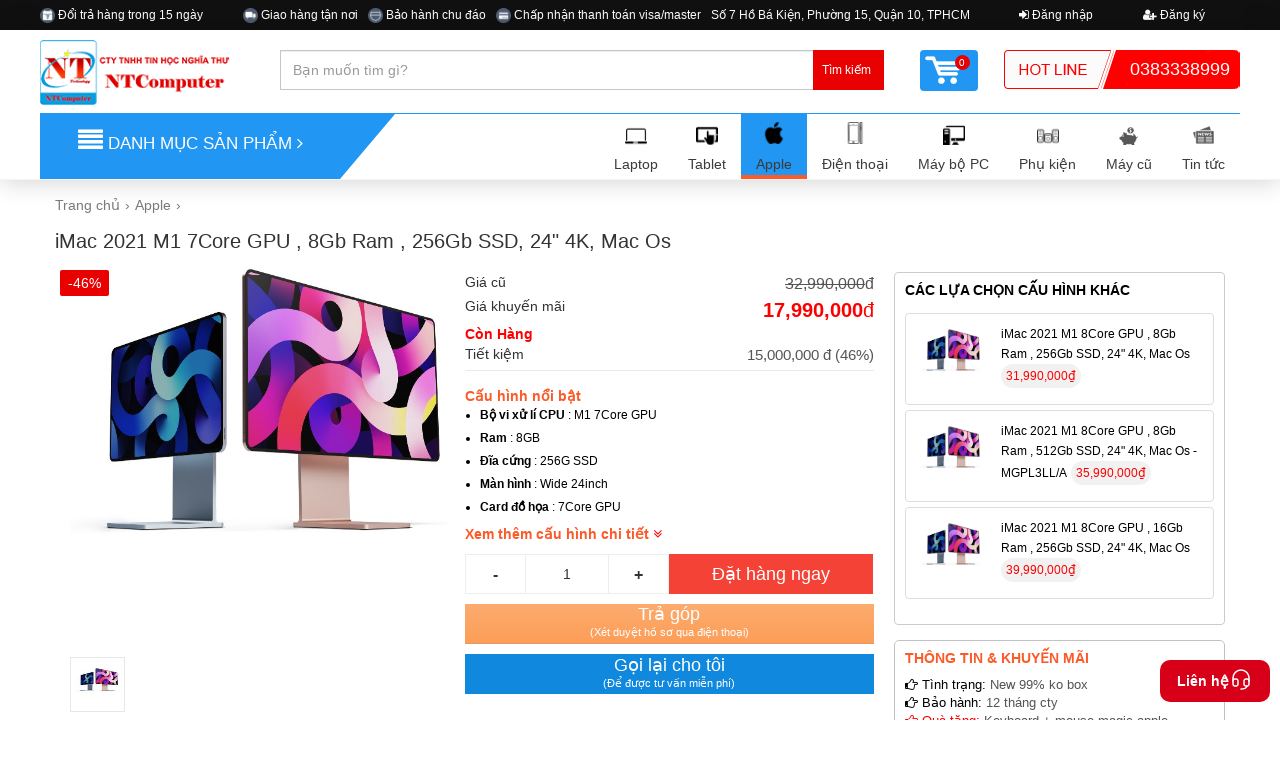

--- FILE ---
content_type: text/html; charset=utf-8
request_url: https://laptopxachtay.com.vn/apple/imac-2021-m1-7core-gpu-8gb-ram-256gb-ssd-24-4k-mac-os-id40555.html
body_size: 26304
content:
<!DOCTYPE html>
<html>
<head>
                    <meta charset="utf-8" />
    <meta name="viewport" content="width=device-width" />
    <meta name="robots" content="index, follow" />
    <meta name="google-site-verification" content="6Xu_M3XvwNhgMmS4RG2zTl6xWPmUMECFnjLwcDw_1_I" />
    <meta name="google-site-verification" content="UnT3sirUXrD2VB9drAjse2Wn3AopbIrUQCu8b6Pkn4s" />
    <meta name="google-site-verification" content="Vyme_AZ75SqNudJvOEG4ZQVVOwFhrVw1IKhQQZKAltU" />
    
    <meta content="Công Ty TNHH tin học Nghĩa Thư" name="copyright">
    <meta content="Công Ty TNHH tin học Nghĩa Thư" name="author">
    <title>iMac 2021 M1 7Core GPU , 8Gb Ram , 256Gb SSD, 24&quot; 4K, Mac Os | laptopxachtay.com.vn</title>
    
  
    <meta property="fb:app_id" content="501944326666406" />
    <meta name='description' content='Imac M1  Là phiên bản iMac với cấu hình được làm mới bởi Apple giữ nguyên thiết kế gợi cảm với viền màn hình siêu mỏng chỉ 5mm... '/>
    <meta name='keywords' content='iMac 2021 M1 8Core GPU
'/>
    <meta property='og:title' content='iMac 2021 M1 7Core GPU , 8Gb Ram , 256Gb SSD, 24" 4K, Mac Os'/> 
    <meta property='og:description' content='Imac M1  Là phiên bản iMac với cấu hình được làm mới bởi Apple giữ nguyên thiết kế gợi cảm với viền màn hình siêu mỏng chỉ 5mm... '/> 
    <meta property='og:url' content='http://laptopxachtay.com.vn/apple/imac-2021-m1-7core-gpu-8gb-ram-256gb-ssd-24-4k-mac-os-id40555.html' />
    <meta property='og:image' content='http://laptopxachtay.com.vn/Images/products/40555_40553_imac-2021-m1-8core-gpu-16gb-ram-256gb-ssd-24-4k-mac-os_40126_2.jpg?w=150&mode=max' />
    <meta property="og:site_name" content="NtComputer" />
    <meta property="og:type" content="website" />

    <link href="/Content/css/base?v=LOafzZ5QMJ2ltV_SmEawPIi1ZsfHEJKWjgBdkHFpiqE1" rel="stylesheet"/>

    
    <link href="/Content/css/productdetail?v=1X-ulsYj3Gyz0gRrXLfnhyTWShzbXCfXLX80olXBuxo1" rel="stylesheet"/>


    <link rel="shortcut icon" href="/favicon.ico" />
    <!-- Google Tag Manager -->
    <script>
        (function (w, d, s, l, i) {
            w[l] = w[l] || []; w[l].push({
                'gtm.start':
                    new Date().getTime(), event: 'gtm.js'
            }); var f = d.getElementsByTagName(s)[0],
                j = d.createElement(s), dl = l != 'dataLayer' ? '&l=' + l : ''; j.async = true; j.src =
                    'https://www.googletagmanager.com/gtm.js?id=' + i + dl; f.parentNode.insertBefore(j, f);
        })(window, document, 'script', 'dataLayer', 'GTM-MBPWHFS');</script>
    <!-- End Google Tag Manager -->
    <!-- Google Tag Manager -->
    
    <!-- End Google Tag Manager -->
</head>
<body ng-app="ntcomputer" ng-controller="shared.ctrl">

    <!-- Google Tag Manager (noscript) -->
    <noscript>
        <iframe src="https://www.googletagmanager.com/ns.html?id=GTM-MBPWHFS"
                height="0" width="0" style="display:none;visibility:hidden"></iframe>
    </noscript>
    <!-- End Google Tag Manager (noscript) -->
    <!-- Google Tag Manager (noscript) -->
    <noscript>
        <iframe src="https://www.googletagmanager.com/ns.html?id=GTM-WF727ZH"
                height="0" width="0" style="display:none;visibility:hidden"></iframe>
    </noscript>
    <!-- End Google Tag Manager (noscript) -->
    <!--
        hieu ung Giang sinh
    -->
    
    <!---End hieu ung giang sinh-->
    <div id="top-bar" class="">
        <div class="container-fluid clearfix">

            <div class="row col_half col_last left nobottommargin top_link_wrapper">

                <!-- Top Links
                ============================================= -->
                <div class="top-links">
                    <ul class="sf-js-enabled clearfix" style="touch-action: pan-y;" ng-cloak>
                        <li class="sfHover" ng-repeat="item in Frontend_TopLinkHeaderLeft">
                            <a ng-href="{{item.Link}}">
                                <img ng-show="item.ImageURL!=null" ng-src="{{bindImage(item.ImageURL)}}" width="15">
                                {{item.DisplayText}}
                            </a>
                        </li>

                    </ul>
                </div><!-- .top-links end -->

            </div>
            <div class="col_half col_last fright nobottommargin top_link_wrapper">

                <!-- Top Links
                ============================================= -->
                <div class="top-links">
                    <ul class="sf-js-enabled clearfix has-user-info" style="touch-action: pan-y;" ng-cloak>


                        <li class="sfHover" ng-repeat="item in Frontend_TopLinkHeader">
                            <a ng-href="{{item.Link}}">
                                <img ng-show="item.ImageURL!=null" ng-src="{{bindImage(item.ImageURL)}}" width="15">
                                {{item.DisplayText}}
                            </a>
                        </li>

                        

                    </ul>
                </div><!-- .top-links end -->

            </div>

        </div>

    </div>

    <div id="menuHeader">
        <a id="m-nav" class="navbar-toggle">

            <span class="icon-bar"></span>
            <span class="icon-bar"></span>
            <span class="icon-bar"></span>

            <i class="icons m-nav-list-icon"></i>
        </a>
        <a ng-href="{{Frontend_Logo_logoHeader.Link}}" class="logo" ng-cloak><img ng-src="{{bindImage(Frontend_Logo_logoHeader.ImageURL)}}"></a>
        <div class="search-box">
            <input type="text" class="search-text-box tap-term" placeholder="Bạn muốn tìm gì?">
            <button type="button" class="submit search-button button-search"><span>Tìm kiếm</span><i class="glyphicon glyphicon-search"></i></button>
            <div class="asmr">
                <ul class="lptmart-search-cate"></ul>
                <ul class="lptmart-search-prod"></ul>
            </div>
        </div>
        <div class="hotline-mobile">
            <span ng-cloak><i class="fa fa-phone-square" aria-hidden="true"></i> {{Frontend_Header_hotline.DisplayText}}</span>
        </div>
        <div class="header-consulting">
            <a class="top_hotline nopadding" ng-href="{{Frontend_Header_hotline.Link}}">
                <img ng-src="{{bindImage(Frontend_Header_hotline.ImageURL)}}">
                <span ng-cloak>{{Frontend_Header_hotline.DisplayText}}</span>
            </a>

        </div>

    </div>

    <div id="menuWrapper">
        <div id="menuBox">


            <ul id="menu" class="panel-group">
                <li class="panel" data-active="1">
                    <a class="panel" data-toggle="collapse" target="_self" data-parent="#menu" href="#collapse1">
                        <span>
                            <label><i class="laptop-icon"></i></label>
                        </span>
                        <label>Laptop</label>
                    </a>
                    <div class="clearfix"></div>

                    <div id="collapse1" class="panel-collapse collapse">
                        <div class="panel-body">
                            <ul cat="1" class="list-group menu-item-list-mb"></ul>
                        </div>
                    </div>


                </li>

                <li class="panel" data-active="2">
                    <a class="panel" data-toggle="collapse" target="_self" data-parent="#menu" href="#collapse2">
                        <span>
                            <label><i class="tablet-icon"></i></label>
                        </span>
                        <label>Tablet</label>
                    </a>
                    <div class="clearfix"></div>
                    <div id="collapse2" class="panel-collapse collapse">
                        <div class="panel-body">
                            <ul cat="2" class="list-group menu-item-list-mb"></ul>
                        </div>
                    </div>

                </li>
                <li class="panel" data-active="3">
                    <a class="panel" data-toggle="collapse" target="_self" data-parent="#menu" href="#collapse3">
                        <span>
                            <label><i class="game-icon"></i></label>
                        </span>
                        <label>Máy ảnh</label>
                    </a>
                    <div class="clearfix"></div>

                    <div id="collapse3" class="panel-collapse collapse">
                        <div class="panel-body">
                            <ul cat="3" class="list-group menu-item-list-mb"></ul>
                        </div>
                    </div>

                </li>
                <li class="panel" data-active="4">
                    <a class="panel" data-toggle="collapse" target="_self" data-parent="#menu" href="#collapse4">
                        <span>
                            <label><i class="phone-icon"></i></label>
                        </span>
                        <label>Apple</label>
                    </a>
                    <div class="clearfix"></div>

                    <div id="collapse4" class="panel-collapse collapse">
                        <div class="panel-body">
                            <ul cat="4" class="list-group menu-item-list-mb"></ul>
                        </div>
                    </div>

                </li>
                <li class="panel" data-active="6">
                    <a class="panel" data-toggle="collapse" target="_self" data-parent="#menu" href="#collapse6">
                        <span>
                            <label><i class="phone1-icon"></i></label>
                        </span>
                        <label>Điện thoại</label>
                    </a>
                    <div class="clearfix"></div>

                    <div id="collapse6" class="panel-collapse collapse">
                        <div class="panel-body">
                            <ul cat="6" class="list-group menu-item-list-mb"></ul>
                        </div>
                    </div>

                </li>
                <li class="panel" data-active="8">
                    <a class="panel" data-toggle="collapse" target="_self" data-parent="#menu" href="#collapse353">
                        <span>
                            <label><i class="pcomputer-icon"></i></label>
                        </span>
                        <label>Máy bộ PC</label>
                    </a>
                    <div class="clearfix"></div>

                    <div id="collapse353" class="panel-collapse collapse">
                        <div class="panel-body">
                            <ul cat="8" class="list-group menu-item-list-mb"></ul>
                        </div>
                    </div>

                </li>
                <li class="panel" data-active="5">
                    <a class="panel" data-toggle="collapse" target="_self" data-parent="#menu" href="#collapse5">
                        <span>
                            <label><i class="accessories-icon"></i></label>
                        </span>
                        <label>Phụ kiện</label>
                    </a>
                    <div class="clearfix"></div>

                    <div id="collapse5" class="panel-collapse collapse">
                        <div class="panel-body">
                            <ul cat="5" class="list-group menu-item-list-mb"></ul>
                        </div>
                    </div>

                </li>
                <li class="panel" data-active="7">
                    <a class="panel" data-toggle="collapse" target="_self" data-parent="#menu" href="#collapse7">
                        <span>
                            <label><i class="old-phone-icon"></i></label>
                        </span>
                        <label>Máy cũ</label>
                    </a>
                    <div class="clearfix"></div>

                    <div id="collapse7" class="panel-collapse collapse">
                        <div class="panel-body">
                            <ul cat="7" class="list-group menu-item-list-mb"></ul>
                        </div>
                    </div>

                </li>

                <li class="" data-active="9">
                    <a class="panel" href="/tin-tuc">
                        <span>
                            <label><i class="news-icon"></i></label>
                        </span>
                        <label>Tin tức</label>
                    </a>
                </li>
                
                
            </ul>

        </div>
    </div>

    <div class="wrapper page-news">
        <header id="header">
            
            <div id="header-wrap">
                <div class="container-fluid clearfix">
                    <div class="row">
                        <!--<div id="primary-menu-trigger"><i class="fa fa-bars"></i></div>-->
                        <!-- Logo
                        ============================================= -->

                        <div id="logo" class="col-md-3 nopadding">

                            <a ng-href="{{Frontend_Logo_logoHeader.Link}}" class="standard-logo" ng-cloak><img alt="Nghĩa thư computer" style="float:left;" ng-src="{{bindImage(Frontend_Logo_logoHeader.ImageURL)}}"></a>

                        </div><!-- #logo end -->

                        <div class="top_search col-md-9 col-xs-12">

                            
                            <form class="col-sm-8 form-inline nopadding nomargin">

                                <input type="text" class="form-control col-md-8 search_input term" placeholder="Bạn muốn tìm gì?">
                                <input class="button button-search" type="button" id="btnSearch" value="Tìm kiếm">

                            </form>

                            <div id="top-cart" class="top-cart-block col-md-1 nopadding">
                                    <a href="javascript:void(0)" id="top-cart-trigger">
                                        <img src="/Images/label/cart_bg.png"><span class="top_cart_qty">0 </span>
                                    </a>


                            </div>

                            <a class="top_hotline col-sm-3 hidden-sm hidden-xs nopadding" ng-href="{{Frontend_Header_hotline.Link}}">
                                <img ng-src="{{bindImage(Frontend_Header_hotline.ImageURL)}}">
                                <span ng-cloak>{{Frontend_Header_hotline.DisplayText}}</span>
                            </a>

                        </div>

                        <!-- #top-search end -->
                        <!-- top link trigger --->
                        <a href="#" id="top_link_trigger" class="hidden-lg hidden-md"><i class="fa fa-ellipsis-v"></i></a>

                    </div>
                </div>
            </div>
            <div class="container-fluid clearfix top-menu">
                <div class="lptmart-mainbox">
                    <div class="row">
                        

                        <div class="menu clearfix">
                            <div class="left-menu-bg">
                                <h4 class="panel-title">
                                    <a href="javascript:void(0)" class="">
                                        <i class="fa fa-align-justify"></i>
                                        DANH MỤC SẢN PHẨM <i class="fa fa-angle-right"></i>
                                    </a>
                                </h4>

                            </div>
                            <ul class="right">
                                <li class="" data-active="1">
                                    <a href="/may-tinh-xach-tay" title="Laptop">
                                        <span>
                                            <label><i class="laptop-icon"></i></label>
                                        </span>
                                        <label>Laptop</label>
                                    </a>
                                    <div class="sub-menu">
                                        <div class="lptmart-nav-submenu clf">
                                            <div class="lptmart-nsm-laptop">
                                                <div class="lptmart-nsm-col lptmart-nsm-col40">
                                                    <h3 class="lptmart-nsm-title">Hãng sản xuất</h3>
                                                    <ul cat="1" class="lptmart-nsm-list lptmart-nsm-double"></ul>
                                                </div>
                                                <div class="lptmart-nsm-col lptmart-nsm-col40">
                                                    <h3 class="lptmart-nsm-title">Mức giá</h3>
                                                    <ul class="lptmart-nsm-list lptmart-nsm-double">
                                                            <li><a href="/may-tinh-xach-tay/duoi-5-trieu-vct22" title="Dưới 5 triệu">Dưới 5 triệu</a></li>
                                                            <li><a href="/may-tinh-xach-tay/tu-5-10-trieu-vct27" title="Từ 5 - 10 triệu">Từ 5 - 10 triệu</a></li>
                                                            <li><a href="/may-tinh-xach-tay/tu-10-15-trieu-vct29" title="Từ 10 - 15 triệu">Từ 10 - 15 triệu</a></li>
                                                            <li><a href="/may-tinh-xach-tay/tu-15-20-trieu-vct30" title="Từ 15 - 20 triệu">Từ 15 - 20 triệu</a></li>
                                                            <li><a href="/may-tinh-xach-tay/tu-20-25-trieu-vct31" title="Từ 20 - 25 triệu">Từ 20 - 25 triệu</a></li>
                                                            <li><a href="/may-tinh-xach-tay/tu-25-30-trieu-vct32" title="Từ 25 - 30 triệu">Từ 25 - 30 triệu</a></li>
                                                            <li><a href="/may-tinh-xach-tay/tren-30-trieu-vct35" title="Tr&#234;n 30 triệu">Tr&#234;n 30 triệu</a></li>
                                                    </ul>
                                                </div>
                                            </div>

                                        </div>
                                    </div>
                                </li>
                                <li class="" data-active="2">
                                    <a href="/may-tinh-bang" title="Tablet">
                                        <span>
                                            <label><i class="tablet-icon"></i></label>
                                        </span>
                                        <label>Tablet</label>
                                    </a>
                                    <div class="sub-menu">
                                        <div class="lptmart-nav-submenu clf">
                                            <div class="lptmart-nsm-tablet">
                                                <div class="lptmart-nsm-col lptmart-nsm-col40">
                                                    <h3 class="lptmart-nsm-title">Hãng sản xuất</h3>
                                                    <ul cat="2" class="lptmart-nsm-list lptmart-nsm-double"></ul>
                                                </div>
                                                <div class="lptmart-nsm-col lptmart-nsm-col40">
                                                    <h3 class="lptmart-nsm-title">Mức giá</h3>
                                                    <ul class="lptmart-nsm-list lptmart-nsm-double">
                                                            <li><a href="/may-tinh-bang/duoi-5-trieu-vct22" title="Dưới 5 triệu">Dưới 5 triệu</a></li>
                                                            <li><a href="/may-tinh-bang/tu-5-10-trieu-vct27" title="Từ 5 - 10 triệu">Từ 5 - 10 triệu</a></li>
                                                            <li><a href="/may-tinh-bang/tu-10-15-trieu-vct29" title="Từ 10 - 15 triệu">Từ 10 - 15 triệu</a></li>
                                                            <li><a href="/may-tinh-bang/tu-15-20-trieu-vct30" title="Từ 15 - 20 triệu">Từ 15 - 20 triệu</a></li>
                                                            <li><a href="/may-tinh-bang/tu-20-25-trieu-vct31" title="Từ 20 - 25 triệu">Từ 20 - 25 triệu</a></li>
                                                            <li><a href="/may-tinh-bang/tu-25-30-trieu-vct32" title="Từ 25 - 30 triệu">Từ 25 - 30 triệu</a></li>
                                                            <li><a href="/may-tinh-bang/tren-30-trieu-vct35" title="Tr&#234;n 30 triệu">Tr&#234;n 30 triệu</a></li>
                                                    </ul>
                                                </div>

                                            </div>

                                        </div>
                                    </div>
                                </li>
                                
                                <li class="" data-active="4">
                                    <a href="/apple" title="Apple">
                                        <span>
                                            <label><i class="phone-icon"></i></label>
                                        </span>
                                        <label>Apple</label>
                                    </a>
                                    <div class="sub-menu">
                                        <div class="lptmart-nav-submenu clearfix">
                                            <div class="lptmart-nsm-mobile">

                                                <div class="lptmart-nsm-col lptmart-nsm-col50">
                                                    <h3 class="lptmart-nsm-title">Dòng sản phẩm</h3>
                                                    <ul cat="4" class="lptmart-nsm-list lptmart-nsm-double"></ul>
                                                </div>
                                                <div class="lptmart-nsm-col lptmart-nsm-col40">
                                                    <h3 class="lptmart-nsm-title">Mức giá</h3>
                                                    <ul class="lptmart-nsm-list lptmart-nsm-double">
                                                            <li><a href="/apple/duoi-5-trieu-vct22" title="Dưới 5 triệu">Dưới 5 triệu</a></li>
                                                            <li><a href="/apple/tu-5-10-trieu-vct27" title="Từ 5 - 10 triệu">Từ 5 - 10 triệu</a></li>
                                                            <li><a href="/apple/tu-10-15-trieu-vct29" title="Từ 10 - 15 triệu">Từ 10 - 15 triệu</a></li>
                                                            <li><a href="/apple/tu-15-20-trieu-vct30" title="Từ 15 - 20 triệu">Từ 15 - 20 triệu</a></li>
                                                            <li><a href="/apple/tu-20-25-trieu-vct31" title="Từ 20 - 25 triệu">Từ 20 - 25 triệu</a></li>
                                                            <li><a href="/apple/tu-25-30-trieu-vct32" title="Từ 25 - 30 triệu">Từ 25 - 30 triệu</a></li>
                                                            <li><a href="/apple/tren-30-trieu-vct35" title="Tr&#234;n 30 triệu">Tr&#234;n 30 triệu</a></li>
                                                    </ul>
                                                </div>

                                            </div>

                                        </div>
                                    </div>
                                </li>
                                <li class="" data-active="6">
                                    <a href="/dien-thoai" title="Điện thoại">
                                        <span>
                                            <label><i class="phone1-icon"></i></label>
                                        </span>
                                        <label>Điện thoại</label>
                                    </a>
                                    <div class="sub-menu">
                                        <div class="lptmart-nav-submenu clearfix">
                                            <div class="lptmart-nsm-mobile">

                                                <div class="lptmart-nsm-col lptmart-nsm-col50">
                                                    <h3 class="lptmart-nsm-title">Dòng sản phẩm</h3>
                                                    <ul cat="6" class="lptmart-nsm-list lptmart-nsm-double"></ul>
                                                </div>
                                                <div class="lptmart-nsm-col lptmart-nsm-col40">
                                                    <h3 class="lptmart-nsm-title">Mức giá</h3>
                                                    <ul class="lptmart-nsm-list lptmart-nsm-double">
                                                            <li><a href="/dien-thoai/duoi-5-trieu-vct22" title="Dưới 5 triệu">Dưới 5 triệu</a></li>
                                                            <li><a href="/dien-thoai/tu-5-10-trieu-vct27" title="Từ 5 - 10 triệu">Từ 5 - 10 triệu</a></li>
                                                            <li><a href="/dien-thoai/tu-10-15-trieu-vct29" title="Từ 10 - 15 triệu">Từ 10 - 15 triệu</a></li>
                                                            <li><a href="/dien-thoai/tu-15-20-trieu-vct30" title="Từ 15 - 20 triệu">Từ 15 - 20 triệu</a></li>
                                                            <li><a href="/dien-thoai/tu-20-25-trieu-vct31" title="Từ 20 - 25 triệu">Từ 20 - 25 triệu</a></li>
                                                            <li><a href="/dien-thoai/tu-25-30-trieu-vct32" title="Từ 25 - 30 triệu">Từ 25 - 30 triệu</a></li>
                                                            <li><a href="/dien-thoai/tren-30-trieu-vct35" title="Tr&#234;n 30 triệu">Tr&#234;n 30 triệu</a></li>
                                                    </ul>
                                                </div>

                                            </div>

                                        </div>
                                    </div>
                                </li>
                                <li class="" data-active="8">
                                    <a href="/may-tinh-de-ban" title="Máy bộ PC">
                                        <span>
                                            <label><i class="pcomputer-icon"></i></label>
                                        </span>
                                        <label>Máy bộ PC</label>
                                    </a>
                                    <div class="sub-menu">
                                        <div class="lptmart-nav-submenu clearfix">
                                            <div class="lptmart-nsm-mobile">

                                                <div class="lptmart-nsm-col lptmart-nsm-col50">
                                                    <h3 class="lptmart-nsm-title">Hãng sản xuất</h3>
                                                    <ul cat="8" class="lptmart-nsm-list lptmart-nsm-double"></ul>
                                                </div>
                                                <div class="lptmart-nsm-col lptmart-nsm-col40">
                                                    <h3 class="lptmart-nsm-title">Mức giá</h3>
                                                    <ul class="lptmart-nsm-list lptmart-nsm-double">
                                                            <li><a href="/may-tinh-de-ban/duoi-5-trieu-vct22" title="Dưới 5 triệu">Dưới 5 triệu</a></li>
                                                            <li><a href="/may-tinh-de-ban/tu-5-10-trieu-vct27" title="Từ 5 - 10 triệu">Từ 5 - 10 triệu</a></li>
                                                            <li><a href="/may-tinh-de-ban/tu-10-15-trieu-vct29" title="Từ 10 - 15 triệu">Từ 10 - 15 triệu</a></li>
                                                            <li><a href="/may-tinh-de-ban/tu-15-20-trieu-vct30" title="Từ 15 - 20 triệu">Từ 15 - 20 triệu</a></li>
                                                            <li><a href="/may-tinh-de-ban/tu-20-25-trieu-vct31" title="Từ 20 - 25 triệu">Từ 20 - 25 triệu</a></li>
                                                            <li><a href="/may-tinh-de-ban/tu-25-30-trieu-vct32" title="Từ 25 - 30 triệu">Từ 25 - 30 triệu</a></li>
                                                            <li><a href="/may-tinh-de-ban/tren-30-trieu-vct35" title="Tr&#234;n 30 triệu">Tr&#234;n 30 triệu</a></li>
                                                    </ul>
                                                </div>

                                            </div>

                                        </div>
                                    </div>
                                </li>
                                <li class="" data-active="5">
                                    <a href="/phu-kien" title="Phụ kiện">
                                        <span>
                                            <label><i class="accessories-icon"></i></label>
                                        </span>
                                        <label>Phụ kiện</label>
                                    </a>
                                    <div class="sub-menu">
                                        <div class="lptmart-nav-submenu effect-tet-holiday clearfix">
                                            <div class="lptmart-nsm-accessories">
                                                <div class="lptmart-nsm-col">
                                                    <h3 class="lptmart-nsm-title">Tất cả phụ kiện</h3>
                                                    <ul cat="5" class="lptmart-nsm-list lptmart-nsm-double"></ul>
                                                </div>


                                            </div>
                                        </div>
                                    </div>
                                </li>
                                <li class="" data-active="7">
                                    <a href="/may-cu" title="Máy cũ">
                                        <span>
                                            <label><i class="old-phone-icon"></i></label>
                                        </span>
                                        <label>Máy cũ</label>
                                    </a>

                                </li>
                                <li class="" data-active="9">
                                    <a href="/tin-tuc" title="Tin tức">
                                        <span>
                                            <label><i class="news-icon"></i></label>
                                        </span>
                                        <label>Tin tức</label>
                                    </a>
                                    <div class="sub-menu">
                                        <div class="lptmart-nav-submenu clf">
                                            <div class="lptmart-nsm-goodnews">
                                                <div class="lptmart-nsm-col lptmart-nsm-col30">
                                                    <h3 class="lptmart-nsm-title">Tin nội bộ</h3>
                                                    <ul class="lptmart-nsm-list lptmart-nsm-only">
                                                        <li><a target="_blank" href="/tin-ntcomputer/tin-moi?collection=3">Tin mới</a></li>
                                                        <li><a target="_blank" href="/tin-ntcomputer/tin-khuyen-mai?collection=2">Tin khuyến mãi</a></li>
                                                        <li><a target="_blank" href="/tin-ntcomputer/tuyen-dung?collection=1">Tuyển dụng</a></li>
                                                    </ul>
                                                </div>

                                                <div class="lptmart-nsm-col lptmart-nsm-col30">
                                                    <h3 class="lptmart-nsm-title">Tin Công Nghệ</h3>
                                                    <ul class="lptmart-nsm-list lptmart-nsm-only">
                                                        <li><a target="_blank" href="/tin-cong-nghe/tin-moi?collection=3">Tin mới</a></li>
                                                        <li><a target="_blank" href="/tin-cong-nghe/xu-huong?collection=5">Xu hướng</a></li>
                                                        <li><a target="_blank" href="/tin-cong-nghe/giai-tri?collection=6">Giải trí</a></li>

                                                    </ul>
                                                </div>

                                                <div class="lptmart-nsm-col lptmart-nsm-col30">
                                                    <h3 class="lptmart-nsm-title">Thông tin hỗ trợ</h3>
                                                    <ul class="policy-menu-list lptmart-nsm-list lptmart-nsm-only"></ul>
                                                </div>

                                            </div>

                                        </div>
                                    </div>
                                </li>
                                
                                
                            </ul>
                        </div>
                    </div>
                </div>
            </div>
        </header>

        

        <div id="main">
            <div class="container-fluid">
                







<input data-val="true" data-val-number="The field ID must be a number." data-val-required="The ID field is required." id="ProductDetail_ID" name="ProductDetail.ID" type="hidden" value="40555" />
<input data-val="true" data-val-number="The field Type must be a number." data-val-required="The Type field is required." id="ProductDetail_Type" name="ProductDetail.Type" type="hidden" value="4" />
<input id="userid" name="userid" type="hidden" value="-1" />
<input id="ProductDetail_Title" name="ProductDetail.Title" type="hidden" value="iMac 2021 M1 7Core GPU , 8Gb Ram , 256Gb SSD, 24&quot; 4K, Mac Os" />
<input type="hidden" id="hdPage" value="ProductDetail" />
<div>
    <div class="input-group search-box-main">
        <input type="text" class="form-control mb-term" placeholder="Bạn muốn tìm gì?">
        <div class="asmr mb-asmr">
            <ul class="fshop-search-cate"></ul>
            <ul class="fshop-search-prod"></ul>
        </div>
        <span class="input-group-btn">
            <button class="btn btn-default mb-button-search" type="button"><i class="glyphicon glyphicon-search"></i> </button>
        </span>
    </div>


    <div class="detail-box">
        <div >
            <div >
                <div class="detail-breadcrumb">
                    <ol class="breadcrumb">
                         <li><span></span><a href='/trang-chu.html'>Trang chủ </a></li><li><a href='/apple'>Apple</a></li><li><a class='active' href='/apple/imac-ct311'>iMac</a></li><li class='active'><a  itemprop='' href='/apple/imac-2021-m1-7core-gpu-8gb-ram-256gb-ssd-24-4k-mac-os-id40555.html' >iMac 2021 M1 7Core GPU , 8Gb Ram , 256Gb SSD, 24" 4K, Mac Os</a></li>
                    </ol>
                </div>
                <div class="detail-container row clearfix">
                    <div class="detail-top-info clearfix">
                        <div class="detail-top-left">
                            <div class="box-name">
                                <h1 class="detail-name">iMac 2021 M1 7Core GPU , 8Gb Ram , 256Gb SSD, 24&quot; 4K, Mac Os</h1>
                            </div>

                        </div>

                    </div>
					<div  class="flex-view-scroll">
						<div class="left-p">
							<div class="detail-main-image left">
								<div class="slider-img">
									<div class="col-xs-12 main-p-detail" >
										<a  itemprop='' href='#' ><span class='img-span'><img  itemprop='image'src='/Images/Products/40555_40553_imac-2021-m1-8core-gpu-16gb-ram-256gb-ssd-24-4k-mac-os_40126_2.jpg?'title='iMac 2021 M1 7Core GPU , 8Gb Ram , 256Gb SSD, 24" 4K, Mac Os'  class='product-zoom img-size-detail' /><span class='sale-tag'>-46%</span></span></a>
									</div>
									<div class="col-xs-12 thump-p-detail">
										<ul id="mycarousel" class="jcarousel jcarousel-skin-tango">
												<li>
													<a href="javascript:void(0)">
														<img width="75" height="75" alt="" data-color="" color-name="" is-out-off="false" src="/Images/Products/40555_40553_imac-2021-m1-8core-gpu-16gb-ram-256gb-ssd-24-4k-mac-os_40126_2.jpg?width=75&mode=max" data-large="/Images/Products/40555_40553_imac-2021-m1-8core-gpu-16gb-ram-256gb-ssd-24-4k-mac-os_40126_2.jpg" />
													</a>
												</li>
										</ul>
										<div style="margin-top: 10px; margin-left: 40px;" class="fbb-like">

											<div class="like-hol">
												
												<div class="fb-like"
													 data-share="true"
													 data-send="true"
													 data-layout="button_count"
													 data-width="200"
													 data-show-faces="false">
												</div>


												<div class="gplus-like">
													<div class="g-plusone" data-size="tall" data-callback="gplusCallback" data-annotation="none">
													</div>
													<script type="text/javascript">
														(function () {
															var po = document.createElement('script'); po.type = 'text/javascript'; po.async = true;
															po.src = 'https://apis.google.com/js/plusone.js';
															var s = document.getElementsByTagName('script')[0]; s.parentNode.insertBefore(po, s);
														})();
													</script>
												</div>
												<div class="twitt-like">
													<a href="https://twitter.com/share" class="twitter-share-button" data-url="http://laptopxachtay.com.vn/apple/imac-2021-m1-7core-gpu-8gb-ram-256gb-ssd-24-4k-mac-os-id40555.html">
														Tweet
													</a>
													<script>!function (d, s, id) { var js, fjs = d.getElementsByTagName(s)[0]; if (!d.getElementById(id)) { js = d.createElement(s); js.id = id; js.src = "//platform.twitter.com/widgets.js"; fjs.parentNode.insertBefore(js, fjs); } }(document, "script", "twitter-wjs");</script>
												</div>
												<div class="pin-like">
													<a href="http://pinterest.com/pin/create/button/" class="pin-it-button" count-layout="none"><img src="//assets.pinterest.com/images/PinExt.png" alt="Pin it" /> ></a>
													<script type="text/javascript" async src="http://assets.pinterest.com/js/pinit.js"></script>
												</div>
												<div class="cl">
												</div>
											</div>
										</div>

									</div>
								</div>
								<div class="book-block">
									<div class="left detail-order">

										<div class="price-hol detail-price-status">
												<div class="price-title">
													Giá cũ
												</div>
												<div class="price-view throught">32,990,000<label>đ</label></div>
												<div class="clearfix">
												</div>
												<div class="realprice-title">
													Giá khuyến mãi
												</div>

											<div class="realprice-view">17,990,000<label>đ </label> </div>

											<div class="clearfix">
											</div>
											<div class="realprice-title" style="color: red;font-weight:bold ">
												Còn Hàng
											</div>
											<div class="realprice-view">
												<span>
												</span>
											</div>

											<div class="clearfix">
											</div>
												<div class="savingprice-title" style="float: left; ">
													Tiết kiệm
												</div>
												<div class="savingprice-view" style="color: #555; ">15,000,000 đ (46%)</div>
												<div class="clearfix">
												</div>
										</div>

											<div class="product-block-special">
												<h2 class="promo-title">Cấu hình nổi bật</h2>
												<ul><li><b>Bộ vi xử lí CPU </b>: M1 7Core GPU</li><li><b>Ram </b>: 8GB</li><li><b>Đĩa cứng </b>: 256G SSD</li><li><b>Màn hình </b>: Wide 24inch</li><li><b>Card đồ họa </b>: 7Core GPU</li></ul>
											</div>
											<div class="view-more">

												<a href="#thong-so-ky-thuat-chi-tiet" id="view-detail-tech">
													<span class="promo-title">Xem thêm cấu hình chi tiết</span>
													<i class="fa fa-2x fa-angle-double-down"></i>
												</a>
											</div>
										<div class="order-btn">


<form action="/gio-hang.html" data-ajax="true" data-ajax-begin="AddToCartBegin" data-ajax-success="AddToCartSuccess" id="checkoutform" method="post">												<div class="quantity product-quantity clearfix col-sm-6 col-xs-6 noleftpadding">
													<input type="button" value="-" class="minus">
													<input type="text" id="quantity" readonly="" step="1" min="1" name="quantity" value="1" title="Qty" class="qty" size="4">
													<input type="button" value="+" class="plus">
												</div>
												<input type='hidden' id="productid" name='productid' value='40555' />
													<a href="javascript:submitForm('#checkoutform')" class="detail-order-now">
														<label>Đặt hàng ngay</label>
													</a>
												<input type="submit" style="display:none;" />
</form>
											<a href="#" class="detail-order-instalments">
												<label>
													Trả góp

													<span>(Xét duyệt hồ sơ qua điện thoại)</span>
												</label>
											</a>
											<a href="#" data-toggle="modal" data-target="#call-me-back" class="detail-order-call desk-ntc">
												<label>
													Gọi lại cho tôi

													<span>(Để được tư vấn miễn phí)</span>
												</label>
											</a>

										</div>


									</div>
								</div>

								
							</div>

						</div>
						
						<div class="detail-main-info right">

							<div class="detail-order-promotion"> 

								<div class="right detail-benefits-support ">

										<div class="box-rule">
											<div class="rules">

												<h3>CÁC LỰA CHỌN CẤU HÌNH KHÁC</h3>
												<div class="summary">
													<ul>
															<li onclick="location.href='/apple/imac-2021-m1-8core-gpu-8gb-ram-256gb-ssd-24-4k-mac-os-id40553.html'" >
																<a href="/apple/imac-2021-m1-8core-gpu-8gb-ram-256gb-ssd-24-4k-mac-os-id40553.html" class="accessories-image" style="width:70px; height:70px;border:none;">
																	<img lazy-img data-src="/Images/Products/40553_imac-2021-m1-8core-gpu-16gb-ram-256gb-ssd-24-4k-mac-os_40126_2.jpg" title="" alt="" style="display: inline;">
																</a>
																<a href="/apple/imac-2021-m1-8core-gpu-8gb-ram-256gb-ssd-24-4k-mac-os-id40553.html" style="font-weight: normal;  font-size: 12px;">iMac 2021 M1 8Core GPU , 8Gb Ram , 256Gb SSD, 24&quot; 4K, Mac Os</a>
																<span style="color: #000; font-size: 15px; background: #fff000; border-radius: 15px; padding: 5px; line-height: 2; font-weight: normal; font-size: 12px;">31,990,000₫</span>

															</li>
															<li onclick="location.href='/apple/imac-2021-m1-8core-gpu-8gb-ram-512gb-ssd-24-4k-mac-os-mgpl3ll-a-id40554.html'" >
																<a href="/apple/imac-2021-m1-8core-gpu-8gb-ram-512gb-ssd-24-4k-mac-os-mgpl3ll-a-id40554.html" class="accessories-image" style="width:70px; height:70px;border:none;">
																	<img lazy-img data-src="/Images/Products/40554_40553_imac-2021-m1-8core-gpu-16gb-ram-256gb-ssd-24-4k-mac-os_40126_2.jpg" title="" alt="" style="display: inline;">
																</a>
																<a href="/apple/imac-2021-m1-8core-gpu-8gb-ram-512gb-ssd-24-4k-mac-os-mgpl3ll-a-id40554.html" style="font-weight: normal;  font-size: 12px;">iMac 2021 M1 8Core GPU , 8Gb Ram , 512Gb SSD, 24&quot; 4K, Mac Os -MGPL3LL/A</a>
																<span style="color: #000; font-size: 15px; background: #fff000; border-radius: 15px; padding: 5px; line-height: 2; font-weight: normal; font-size: 12px;">35,990,000₫</span>

															</li>
															<li onclick="location.href='/apple/imac-2021-m1-8core-gpu-16gb-ram-256gb-ssd-24-4k-mac-os-id40126.html'" >
																<a href="/apple/imac-2021-m1-8core-gpu-16gb-ram-256gb-ssd-24-4k-mac-os-id40126.html" class="accessories-image" style="width:70px; height:70px;border:none;">
																	<img lazy-img data-src="/Images/Products/imac-2021-m1-8core-gpu-16gb-ram-256gb-ssd-24-4k-mac-os_40126_2.jpg" title="" alt="" style="display: inline;">
																</a>
																<a href="/apple/imac-2021-m1-8core-gpu-16gb-ram-256gb-ssd-24-4k-mac-os-id40126.html" style="font-weight: normal;  font-size: 12px;">iMac 2021 M1 8Core GPU , 16Gb Ram , 256Gb SSD, 24&quot; 4K, Mac Os</a>
																<span style="color: #000; font-size: 15px; background: #fff000; border-radius: 15px; padding: 5px; line-height: 2; font-weight: normal; font-size: 12px;">39,990,000₫</span>

															</li>
													</ul>
												</div>


											</div>

										</div>
																			<div class="product-block widget_widgetkit">
											<h2 class="promo-title">THÔNG TIN & KHUYẾN MÃI</h2>
											<ul>
													<li><i class="fa fa-hand-o-right"></i> Tình trạng:<span style="color:#555"> New 99% ko box</span></li>
																									<li><i class="fa fa-hand-o-right"></i> Bảo hành: <span style="color:#555"> 12 tháng cty</span></li>
																									<li><span style="color: #FF0000;"><i class="fa fa-hand-o-right"></i> Quà tặng:<span style="color:#555"> Keyboard + mouse magic apple</span></span></li>
												
											</ul>
										</div>
									<div class="detail-promotion">
										<div id="widgetkit-17" class="widget widget_widgetkit">

											
											
                                            <div class="widget-container">
												<div class="wk-accordion wk-accordion-default clearfix">

													<div class="content-wrapper" style="overflow: hidden;">
														<div class="content wk-content clearfix" style="min-height: 127px;" ng-bind-html="renderHtml(ProductDetail_ContactBlock_contactHtml.Description)">



														</div>
													</div>
												</div>
											</div>


										</div>
									</div>

									<div class="banner-detail">

									</div>




								</div>

									<div class="detail-accessories">
										<h3 class="detail-title">Có thể bạn quan tâm</h3>
										<ul class="accessories-list">
												<li>
													<a href="/apple/macbook-pro-14-2024-m4-10cpu-10gpu-16g--id41629.html" class="accessories-image">
														<img lazy-img data-src="/Images/Products/41629_41628_40944_macbook-pro-14-2023-m3-8cpu-10gpu-8g-ram-512g-ssd-14-2-retina-mac-os-mr7j3sa-a-mtl73sa-a-_40942_2.jpg" title="" alt="" style="display: inline;">
													</a>
													<h3><a href="/apple/macbook-pro-14-2024-m4-10cpu-10gpu-16g--id41629.html">MacBook Pro 14 (2024) M4 10CPU 10GPU/ 16G ...</a></h3>
													<strong>43,990,000 đ</strong>
												</li>
												<li>
													<a href="/apple/macbook-pro-14-2024-m4-10cpu-10gpu-24g--id41630.html" class="accessories-image">
														<img lazy-img data-src="/Images/Products/41630_41629_41628_40944_macbook-pro-14-2023-m3-8cpu-10gpu-8g-ram-512g-ssd-14-2-retina-mac-os-mr7j3sa-a-mtl73sa-a-_40942_2.jpg" title="" alt="" style="display: inline;">
													</a>
													<h3><a href="/apple/macbook-pro-14-2024-m4-10cpu-10gpu-24g--id41630.html">MacBook Pro 14 (2024) M4 10CPU 10GPU/ 24G ...</a></h3>
													<strong>43,990,000 đ</strong>
												</li>
												<li>
													<a href="/apple/macbook-pro-14-2024-m4-10cpu-10gpu-16g--id41628.html" class="accessories-image">
														<img lazy-img data-src="/Images/Products/41628_40944_macbook-pro-14-2023-m3-8cpu-10gpu-8g-ram-512g-ssd-14-2-retina-mac-os-mr7j3sa-a-mtl73sa-a-_40942_2.jpg" title="" alt="" style="display: inline;">
													</a>
													<h3><a href="/apple/macbook-pro-14-2024-m4-10cpu-10gpu-16g--id41628.html">MacBook Pro 14 (2024) M4 10CPU 10GPU/ 16G ...</a></h3>
													<strong>38,990,000 đ</strong>
												</li>
												<li>
													<a href="/apple/macbook-pro-14-2024-m4-12cpu-16gpu-24g--id41632.html" class="accessories-image">
														<img lazy-img data-src="/Images/Products/41632_41631_41630_41629_41628_40944_macbook-pro-14-2023-m3-8cpu-10gpu-8g-ram-512g-ssd-14-2-retina-mac-os-mr7j3sa-a-mtl73sa-a-_40942_2.jpg" title="" alt="" style="display: inline;">
													</a>
													<h3><a href="/apple/macbook-pro-14-2024-m4-12cpu-16gpu-24g--id41632.html">MacBook Pro 14 (2024) M4 12CPU 16GPU/ 24G ...</a></h3>
													<strong>43,990,000 đ</strong>
												</li>
										</ul>
									</div>
							</div>

						</div>
					</div>
                   

                </div>
            </div>
        </div>
    </div>
    <div class="detail-info">
        <div id="detailmenu" class="detail-menu">

            <ul class="clearfix">

                    <li><a href="#thong-so-ky-thuat" class="first">Thông số kỹ thuật</a></li>                <li><a href="#mo-ta-chi-tiet" class="">Mô tả chi tiết</a></li>

                <li   style="display:none"        ><a href="#video">Video</a></li>

                <li ><a href="#same-category">Sản phẩm tương đương</a></li>

                <li ><a href="#phu-kien">Phụ kiện</a></li>
                <li>
                    <a href="#binh-luan">
                        Đánh giá sản phẩm
                    </a>
                </li>

            </ul>


        </div>

        <div>
            <div class="box-row">


                <div class="detail-specification clearfix" data-name="#thong-so-ky-thuat">

                    <div  class="left detail-col-left53">
                            <h3 class="detail-title">Thông số kỹ thuật</h3>
                            <ul class="detail-main-specification">
                                <li class="specificationheader">
                                    Cấu hình nổi bật
                                </li>
                                <ul><li><label>Bộ vi xử lí CPU : </label>M1 7Core GPU</li><li><label>Ram : </label>8GB</li><li><label>Đĩa cứng : </label>256G SSD</li><li><label>Màn hình : </label>Wide 24inch</li><li><label>Card đồ họa : </label>7Core GPU</li></ul>
                            </ul>
                                                    <div data-name="#thong-so-ky-thuat-chi-tiet">
                                <ul class="more-specification">
                                    <ul><li class='specificationheader'>Thương Hiệu</li><li><label>Dòng/Part sản phẩm : </label> iMac 2021 M1 7Core GPU</li><li class='specificationheader'>CPU</li><li><label>Bộ vi xử lí CPU : </label> M1 7Core GPU</li><li class='specificationheader'>RAM</li><li><label>Ram : </label> 8GB</li><li><label>Loại Ram : </label> DDR4 memory</li><li><label>Hỗ trợ Ram tối đa : </label> DDRAM4</li><li class='specificationheader'>Đĩa Cứng</li><li><label>Đĩa cứng : </label> 256G SSD</li><li><label>Loại đĩa cứng : </label>  SSD</li><li class='specificationheader'>Card đồ họa</li><li><label>Bộ nhớ đồ họa : </label> 7Core GPU</li><li><label>Card đồ họa : </label> 7Core GPU</li><li class='specificationheader'>Màn hình</li><li><label>Màn hình : </label> Wide 24inch</li><li><label>Công nghệ màn hình : </label> Retina 4K display</li><li><label>Cảm ứng : </label> No</li><li class='specificationheader'>Hệ điều hành</li><li><label>Hệ Điều Hành : </label> macOS</li><li class='specificationheader'>Giao tiếp mạng</li><li><label>Kết nối 3G : </label> No</li><li><label>Chuẩn Wifi : </label> AX
</li><li><label>Bluetooth : </label> Bluetooth 5.0</li><li class='specificationheader'>Cổng kết nối & Audio</li><li><label>Audio : </label> Stereo speakers</li><li class='specificationheader'>Tùy chọn theo máy (option)</li><li><label>Ổ đĩa quang : </label> NO</li><li class='specificationheader'>Trọng lượng & kich thước</li><li><label>Kích Thước : </label> Height: (45.0 cm), Width: (52.8 cm), Stand depth: (17.5 cm)</li><li><label>Trọng Lượng : </label> ~5kg66</li><li><label>Màu Sắc : </label> blue, sliver, green</li><li><label>Chất liệu máy : </label> hợp kim</li><li class='specificationheader'>Xuất Xứ / Tiêu chuẩn</li><li><label>Tiêu chuẩn hàng hóa : </label> New full box, seal</li><li><label>Xuất xứ : </label> Nhập từ Apple VN</li><li class='specificationheader'>Thông tin khác</li><li><label>Tính Năng Nổi Bật : </label> viền màn hình siêu mỏng chỉ 5mm</li></ul>
                                </ul>
                            </div>
                            <a class="detail-specific-more"> <i class="icons blue-arrow-down-icon"></i></a>

                    </div>



                </div>
                    <div  class="detail-right-sidebar detail-accessories" data-name="#phu-kien">
                        <h3 class="detail-title">Phụ kiện tương thích</h3>
                        <ul class="accessories-list">
                                <li>
                                    <a href="/phu-kien/office-home-and-business-2016-32-bit-x64-english-apac-em-dvd-id36281.html" class="accessories-image">
                                        <img lazy-img data-src="/Images/Products/office-home-and-business-2016-32-bit-x64-english-apac-em-dvd_36281_2.jpg" title="" alt="" style="display: inline;">
                                    </a>
                                    <h3><a href="/phu-kien/office-home-and-business-2016-32-bit-x64-english-apac-em-dvd-id36281.html">Office Home and Business 2016 32-bit/x64 English APAC EM DVD</a></h3>
                                    <strong>4,290,000 đ</strong>
                                </li>
                        </ul>
                    </div>
               
                <div class="detail-post-review clearfix">
                    <div class="left detail-review">
                        <div data-name="#mo-ta-chi-tiet">
                            <h3 class="detail-title">Mô tả chi tiết</h3>
                            <div class="detail-review-box clearfix">
                                <h3 style="text-align:justify"><span style="color:#0000CD"><strong><span style="font-size:18px"><span style="font-family:arial">iMac 24 inch Retina 4K </span>2021</span></strong></span></h3>

<div><span style="font-family:arial; font-size:10pt">Phiên bản iMac với cấu hình được làm mới bởi Apple thiết kế gợi cảm với viền màn hình siêu mỏng chỉ 5mm... </span></div>

<div> </div>

<div>
<p style="text-align:center"><strong><img alt="iMac 24" 2021 Retina 4.5K M1" src="https://fptshop.com.vn/Uploads/images/2015/Tin-Tuc/QuanLNH2/imac-24-2021-36.JPG" style="background:0px 0px; border-radius:6px; border:0px; box-sizing:inherit; font-weight:400; height:auto !important; margin:0px; max-width:100%; padding:0px; vertical-align:middle; width:665.012px" /></strong></p>

<h3 style="text-align:justify"><strong>Tạo điểm nhấn cho không gian làm việc của bạn</strong></h3>

<p style="text-align:justify">Lần đầu tiên Apple mang đến rất nhiều lựa chọn màu sắc cho iMac. Bên cạnh màu Bạc cơ bản, bạn còn có đủ màu nổi bật như Xanh dương, Xanh lá, Hồng, … để thể hiện cá tính bản thân. Dây nguồn cáp dệt cũng được làm đồng màu một cách tinh tế. Giờ đây không gian làm việc sẽ mang phong cách và màu sắc của riêng bạn với iMac 24 inch 2021.</p>

<p style="text-align:center"><img alt="màu sắc iMac 24" 2021 Retina 4.5K M1" src="https://fptshop.com.vn/Uploads/images/2015/Tin-Tuc/QuanLNH2/imac-24-2021-31.JPG" style="background:0px 0px; border-radius:6px; border:0px; box-sizing:inherit; height:auto !important; margin:0px; max-width:100%; padding:0px; vertical-align:middle; width:665.012px" /></p>

<h3 style="text-align:justify"><strong>Thiết kế cách mạng của dòng máy tính All-in-one</strong></h3>

<p style="text-align:justify">Thật khó tin khi Apple lại có thể tích hợp sức mạnh phần cứng hàng đầu và màn hình 4.5K vào một thiết bị duy nhất tuyệt đẹp, siêu mỏng, nhỏ gọn đáng kinh ngạc. iMac 24" 2021 Retina 4.5K M1 với độ mỏng chỉ 11,5mm, ngôn ngữ thiết kế phẳng hiện đại và bản lề hoàn hảo giống như một tác phẩm nghệ thuật, là điểm nhấn trong không gian làm việc của bạn. Mọi chi tiết trên iMac 24 2021 đều được tính toán kỹ lưỡng để mang tới sự tối giản và nghệ thuật nhất.</p>

<p style="text-align:center"><img alt="thiết kế iMac 24" 2021 Retina 4.5K M1" src="https://fptshop.com.vn/Uploads/images/2015/Tin-Tuc/QuanLNH2/imac-24-2021-25.JPG" style="background:0px 0px; border-radius:6px; border:0px; box-sizing:inherit; height:auto !important; margin:0px; max-width:100%; padding:0px; vertical-align:middle; width:665.012px" /></p>

<h3 style="text-align:justify"><strong>Hình ảnh sắc nét, màu sắc sống động chưa từng thấy</strong></h3>

<p style="text-align:justify">Thưởng thức độ sắc nét, chi tiết rực rỡ trên màn hình Retina 24 inch 4.5K vô cùng sống động. Gam màu rộng P3 mang đến hơn một tỷ màu, thể hiện màu sắc chân thực và phong phú đến không ngờ. Độ sáng lên tới 500 nits cùng lớp phủ chống chói hàng đầu giúp trải nghiệm xem của bạn luôn dễ chịu ở mọi hoàn cảnh. Công nghệ True Tone sẽ tự động điều chỉnh màu dựa theo môi trường xung quanh, cho hình ảnh luôn luôn tự nhiên. Bên cạnh mang đến những giây phút giải trí ấn tượng, màn hình iMac 24 inch 2021 còn lý tưởng cho các công việc chuyên nghiệp như chỉnh sửa ảnh, video hay dựng hình 3D.</p>

<p style="text-align:center"><img alt="màn hình iMac 24" 2021 Retina 4.5K M1" src="https://fptshop.com.vn/Uploads/images/2015/Tin-Tuc/QuanLNH2/imac-24-2021-10.JPG" style="background:0px 0px; border-radius:6px; border:0px; box-sizing:inherit; height:auto !important; margin:0px; max-width:100%; padding:0px; vertical-align:middle; width:665.012px" /></p>

<h3 style="text-align:justify"><strong>Sức mạnh của Apple M1 kết hợp với giao diện tuyệt vời của macOS Big Sur</strong></h3>

<p style="text-align:justify">Để có được thiết kế siêu mỏng đặc biệt, bí mật của iMac 24 inch 2021 đến từ bộ vi xử lý Apple M1, con chip quyền lực tích hợp tất cả bộ vi xử lý, GPU đồ họa, bộ nhớ và hơn thế nữa. Không chỉ nhỏ gọn, Apple M1 còn mạnh đến khó tin. Sử dụng trên macOS Big Sur, hệ điều hành máy tính tiên tiến nhất hiện nay, hiệu suất của iMac 24 inch 2021 sẽ được nâng lên một tầm cao mới. iMac có thể khởi động và mở ứng dụng trong chớp mắt, hệ thống hoạt động mượt mà, linh hoạt, đáp ứng hoàn hảo mọi công việc.</p>

<p style="text-align:center"><img alt="Apple M1 iMac 24" 2021 Retina 4.5K M1" src="https://fptshop.com.vn/Uploads/images/2015/Tin-Tuc/QuanLNH2/imac-24-2021-7.JPG" style="background:0px 0px; border-radius:6px; border:0px; box-sizing:inherit; height:auto !important; margin:0px; max-width:100%; padding:0px; vertical-align:middle; width:665.012px" /></p>

<h3 style="text-align:justify"><strong>Những ứng dụng nặng cũng không phải là vấn đề</strong></h3>

<p style="text-align:justify">Bộ vi xử lý Apple M1 mang tới hiệu suất CPU nhanh hơn tới 85% và hiệu suất đồ họa GPU gấp đôi so với các mẫu iMac 21.5 inch tiêu chuẩn hiện nay. Bạn có thể mở hàng trăm tab web trên trình duyệt Safari cùng lúc; chỉnh sửa hình ảnh có kích thước 100MP trên Adobe Lightroom hay chuyển đổi hình ảnh thành các lớp vector với Vectornator trong nháy mắt. Đặc biệt, dù chạy những ứng dụng cực nặng, iMac 24 inch 2021 vẫn luôn mát mẻ và yên tĩnh.</p>

<p style="text-align:center"><img alt="sức mạnh iMac 24" 2021 Retina 4.5K M1" src="https://fptshop.com.vn/Uploads/images/2015/Tin-Tuc/QuanLNH2/imac-24-2021-18.JPG" style="background:0px 0px; border-radius:6px; border:0px; box-sizing:inherit; height:auto !important; margin:0px; max-width:100%; padding:0px; vertical-align:middle; width:665.012px" /></p>

<h3 style="text-align:justify"><strong>Bàn phím và chuột xứng tầm siêu phẩm</strong></h3>

<p style="text-align:justify">Giống như thiết kế - màn hình, bàn phím và chuột của iMac 24 inch 2021 cũng là những tác phẩm nghệ thuật. Thiết kế đồng bộ cùng tông màu, nhỏ gọn sang trọng nhưng vẫn đảm bảo công năng tối đa, bàn phím Magic Keyboard và chuột Magic Mouse là những phụ kiện hoàn hảo đi cùng iMac. Hơn nữa, lần đầu tiên cảm biến vân tay được tích hợp trên bàn phím Magic Keyboard của iMac 24 inch 2021, cho phép bạn đăng nhập, xác thực tải ứng dụng, thay thế mật khẩu, sử dụng Apple Pay một cách an toàn và tiện lợi nhất chỉ sau một cú chạm.</p>

<p style="text-align:center"><img alt="bàn phím chuột iMac 24" 2021 Retina 4.5K M1" src="https://fptshop.com.vn/Uploads/images/2015/Tin-Tuc/QuanLNH2/imac-24-2021-23.JPG" style="background:0px 0px; border-radius:6px; border:0px; box-sizing:inherit; height:auto !important; margin:0px; max-width:100%; padding:0px; vertical-align:middle; width:665.012px" /></p>

<h3 style="text-align:justify"><strong>Gọi FaceTime chưa bao giờ rõ nét đến thế</strong></h3>

<p style="text-align:justify">Đây là hệ thống camera tốt nhất từ trước đến nay trên iMac. Bạn sẽ có độ phân giải cao gấp đôi, cho những cuộc gọi video chất lượng hơn. Kích thước cảm biến lớn hơn cũng giúp khả năng thu sáng tốt hơn. Và tất nhiên không thể không nhắc đến con chip xử lý hình ảnh ISP tích hợp trên Apple M1, nâng cấp chất lượng hình ảnh toàn diện. Tự tin tham gia những cuộc họp qua video với hình ảnh sắc nét.</p>

<p style="text-align:center"><img alt="gọi FaceTime iMac 24" 2021 Retina 4.5K M1" src="https://fptshop.com.vn/Uploads/images/2015/Tin-Tuc/QuanLNH2/imac-24-2021-12.JPG" style="background:0px 0px; border-radius:6px; border:0px; box-sizing:inherit; height:auto !important; margin:0px; max-width:100%; padding:0px; vertical-align:middle; width:665.012px" /></p>

<h3 style="text-align:justify"><strong>Âm thanh trong trẻo, lọc ồn thông minh</strong></h3>

<p style="text-align:justify">Để cuộc gọi video của bạn trở nên hoàn hảo, bên cạnh hình ảnh, iMac 24 inch 2021 còn được đầu tư mạnh mẽ về âm thanh. Hệ thống 3 micro chất lượng phòng thu cho phép thu lại âm thanh chất lượng tự nhiên, ít nhiễu và lọc bỏ tiếng ồn xung quanh. Dù là gọi video hay thu âm, iMac 24 inch 2021 cũng đều cho chất lượng âm thanh xuất sắc.</p>

<p style="text-align:center"><img alt="âm thanh iMac 24" 2021 Retina 4.5K M1" src="https://fptshop.com.vn/Uploads/images/2015/Tin-Tuc/QuanLNH2/imac-24-2021-14.JPG" style="background:0px 0px; border-radius:6px; border:0px; box-sizing:inherit; height:auto !important; margin:0px; max-width:100%; padding:0px; vertical-align:middle; width:665.012px" /></p>

<h3 style="text-align:justify"><strong>Đắm chìm trong thế giới giải trí thực thụ</strong></h3>

<p style="text-align:justify">Trên iMac 24 inch 2021 tích hợp tới 6 loa ngoài, mang đến âm thanh tuyệt vời, ngập tràn khắp không gian của bạn. Hai cặp loa trầm sẽ cho những âm trầm mạnh mẽ, chi tiết nhưng không bị rè hay méo tiếng. Mỗi cặp loa trầm này sẽ được cân bằng bởi loa tweeter hiệu suất cao. Kết quả là bạn sẽ được sống trong không gian giải trí đầy sống động khi nghe nhạc, xem phim hay chơi game. Hơn nữa với việc hỗ trợ chuẩn Dolby Atmos, khi kết hợp với màn hình Retina 4.5K, dường như bạn đã mang cả rạp chiếu phim về nhà.</p>

<p style="text-align:center"><img alt="loa iMac 24" 2021 Retina 4.5K M1" src="https://fptshop.com.vn/Uploads/images/2015/Tin-Tuc/QuanLNH2/imac-24-2021-15.JPG" style="background:0px 0px; border-radius:6px; border:0px; box-sizing:inherit; height:auto !important; margin:0px; max-width:100%; padding:0px; vertical-align:middle; width:665.012px" /></p>

<h3 style="text-align:justify"><strong>Đồng bộ tiện lợi với iPhone</strong></h3>

<p style="text-align:justify">iMac mang tất cả những trải nghiệm của iPhone lên một màn hình lớn tuyệt đẹp. Việc đồng bộ giúp bạn có thể nhận cuộc gọi và tin nhắn từ iPhone ngay trên iMac. Ngoài ra tính năng AirDrop giúp bạn chia sẻ không dây hình ảnh, tệp tin cực nhanh từ iPhone lên iMac.</p>

<p style="text-align:center"><img alt="đồng bộ iPhone iMac 24" 2021 Retina 4.5K M1" src="https://fptshop.com.vn/Uploads/images/2015/Tin-Tuc/QuanLNH2/imac-24-2021-21.JPG" style="background:0px 0px; border-radius:6px; border:0px; box-sizing:inherit; height:auto !important; margin:0px; max-width:100%; padding:0px; vertical-align:middle; width:665.012px" /></p>

<h3 style="text-align:justify"><strong>Kho ứng dụng phong phú</strong></h3>

<p style="text-align:justify">iMac có đầy đủ ứng dụng cho mọi công việc và cho mọi người. Bạn cũng có thể tìm được rất nhiều ứng dụng quen thuộc trên iPhone và iPad ở kho ứng dụng Mac App Store. Đơn giản chỉ cần tìm kiếm, tải xuống và khám phá, bạn sẽ nhanh chóng có được ứng dụng mong muốn.</p>

<p style="text-align:center"><img alt="ứng dụng iMac 24" 2021 Retina 4.5K M1" src="https://fptshop.com.vn/Uploads/images/2015/Tin-Tuc/QuanLNH2/imac-24-2021-20.JPG" style="background:0px 0px; border-radius:6px; border:0px; box-sizing:inherit; height:auto !important; margin:0px; max-width:100%; padding:0px; vertical-align:middle; width:665.012px" /></p>
</div>

                            </div>
                        </div>
                       
                            <div class="detail-tags clearfix">
                                <label>Từ khóa liên quan: </label>
                                <a href="/tim-kiem?key=iMac 2021 M1 8Core GPU" title="iMac 2021 M1 8Core GPU">iMac 2021 M1 8Core GPU</a>
                            </div>
                        
                        

                    </div>
                  


                </div>
                    <div class="detail-compare clearfix " data-name="#same-category">
                        
                        <div class="list-inline">
                            <div class="list-inline-title clearfix" style="margin-bottom: 10px;">
                                <h3 class="left"> Sản phẩm tương đương</h3>
                            </div>
                            <div class="list-inline-content">
                                <div class="list-inline-list" style="border-top: 1px solid #e8e8e8">
                                    <div class="swiper-container  list-inline-swiper swiper-container-horizontal list-compare">
                                        <!-- Additional required wrapper -->
                                        <div class="swiper-wrapper">
                                            <div class="swiper-slide col-lg-2 col-md-3 col-sm-4 col-xs-6 compare-item">

                                                <p class="compare-title">
                                                    Thêm sản phẩm để so sánh
                                                </p>
                                                <figure class="p-image bor-shadow">
                                                    <span class=""> <img class="preload-img " src="/Images/icons/product-compare.png?width=175" style="display: inline;"></span>
                                                </figure>
                                                <div class="p-info" style="width:100%;">
                                                    <div class="p-top-info">
                                                        <div class="p-name">
                                                            <input type="text" id="txtAddProductComare" placeholder="Gõ tên sản phẩm" class="form-control" />
                                                        </div>

                                                    </div>

                                                </div>
                                            </div>
                                            <!-- Slides -->
                                            <div class=' swiper-slide p-item col-lg-2 col-md-3 col-sm-4 col-xs-6'>
                   
                    <div class='p-item-bound'>
                    <a  itemprop='' href='/apple/imac-2021-m1-8core-gpu-8gb-ram-512gb--id40554.html' class='p-link-prod' ></a>
                    <figure class='p-image bor-shadow'>
                        <span class=''><a  itemprop='' href='/apple/imac-2021-m1-8core-gpu-8gb-ram-512gb--id40554.html' ><img lazy-img itemprop='' src ='[data-uri]' data-src='/Images/Products/40554_40553_imac-2021-m1-8core-gpu-16gb-ram-256gb-ssd-24-4k-mac-os_40126_2.jpg?width=175&quality=60&mode=max'alt='iMac 2021 M1 8Core GPU , 8Gb Ram , 512Gb ...'  class='preload-img' /><span class='sale-tag'>-3%</span></a></span>
                    </figure>
                    <div class='p-info'>
                        <div class='p-top-info'>
                            <div class='p-name'>
                                <h3><a  itemprop='' href='/apple/imac-2021-m1-8core-gpu-8gb-ram-512gb--id40554.html' >iMac 2021 M1 8Core GPU , 8Gb Ram , 512Gb ...</a> </h3>
                            </div>
                            <div class='p-price'>
                                <span class='p-current-price red'>35,990,000<span> ₫</span></span>
                                <div class='price-view throught'>36,990,000<span> ₫</span></div>
                            </div>
                           
                        </div>
                        <div class='p-hide-info'>   
                                          
                        <div class='p-promotion'> <p>Thông tin nổi bật:</p> <div><ul><li><b>Bộ vi xử lí CPU </b>: M1 8Core GPU</li><li><b>Ram </b>: 8GB</li><li><b>Đĩa cứng </b>: 512G SSD</li><li><b>Màn hình </b>: Wide 24inch</li><li><b>Card đồ họa </b>: 8Core GPU</li></ul></div></div>
                            
                        </div>
                    </div></div>
                </div><div class=' swiper-slide p-item col-lg-2 col-md-3 col-sm-4 col-xs-6'>
                   
                    <div class='p-item-bound'>
                    <a  itemprop='' href='/apple/imac-2021-m1-8core-gpu-8gb-ram-256gb--id40553.html' class='p-link-prod' ></a>
                    <figure class='p-image bor-shadow'>
                        <span class=''><a  itemprop='' href='/apple/imac-2021-m1-8core-gpu-8gb-ram-256gb--id40553.html' ><img lazy-img itemprop='' src ='[data-uri]' data-src='/Images/Products/40553_imac-2021-m1-8core-gpu-16gb-ram-256gb-ssd-24-4k-mac-os_40126_2.jpg?width=175&quality=60&mode=max'alt='iMac 2021 M1 8Core GPU , 8Gb Ram , 256Gb ...'  class='preload-img' /><span class='sale-tag'>-16%</span></a></span>
                    </figure>
                    <div class='p-info'>
                        <div class='p-top-info'>
                            <div class='p-name'>
                                <h3><a  itemprop='' href='/apple/imac-2021-m1-8core-gpu-8gb-ram-256gb--id40553.html' >iMac 2021 M1 8Core GPU , 8Gb Ram , 256Gb ...</a> </h3>
                            </div>
                            <div class='p-price'>
                                <span class='p-current-price red'>31,990,000<span> ₫</span></span>
                                <div class='price-view throught'>37,990,000<span> ₫</span></div>
                            </div>
                           
                        </div>
                        <div class='p-hide-info'>   
                                          
                        <div class='p-promotion'> <p>Thông tin nổi bật:</p> <div><ul><li><b>Bộ vi xử lí CPU </b>: M1 8Core GPU</li><li><b>Ram </b>: 8GB</li><li><b>Đĩa cứng </b>: 256G SSD</li><li><b>Màn hình </b>: Wide 24inch</li><li><b>Card đồ họa </b>: 8Core GPU</li></ul></div></div>
                            
                        </div>
                    </div></div>
                </div><div class=' swiper-slide p-item col-lg-2 col-md-3 col-sm-4 col-xs-6'>
                   
                    <div class='p-item-bound'>
                    <a  itemprop='' href='/apple/imac-2021-m1-8core-gpu-16gb-ram-256gb--id40126.html' class='p-link-prod' ></a>
                    <figure class='p-image bor-shadow'>
                        <span class=''><a  itemprop='' href='/apple/imac-2021-m1-8core-gpu-16gb-ram-256gb--id40126.html' ><img lazy-img itemprop='' src ='[data-uri]' data-src='/Images/Products/imac-2021-m1-8core-gpu-16gb-ram-256gb-ssd-24-4k-mac-os_40126_2.jpg?width=175&quality=60&mode=max'alt='iMac 2021 M1 8Core GPU , 16Gb Ram , 256Gb ...'  class='preload-img' /><span class='sale-tag'>-7%</span></a></span>
                    </figure>
                    <div class='p-info'>
                        <div class='p-top-info'>
                            <div class='p-name'>
                                <h3><a  itemprop='' href='/apple/imac-2021-m1-8core-gpu-16gb-ram-256gb--id40126.html' >iMac 2021 M1 8Core GPU , 16Gb Ram , 256Gb ...</a> </h3>
                            </div>
                            <div class='p-price'>
                                <span class='p-current-price red'>39,990,000<span> ₫</span></span>
                                <div class='price-view throught'>42,990,000<span> ₫</span></div>
                            </div>
                           
                        </div>
                        <div class='p-hide-info'>   
                                          
                        <div class='p-promotion'> <p>Thông tin nổi bật:</p> <div><ul><li><b>Bộ vi xử lí CPU </b>: M1 8Core GPU</li><li><b>Ram </b>: 16GB</li><li><b>Đĩa cứng </b>: 256G SSD</li><li><b>Màn hình </b>: Wide 24inch</li><li><b>Card đồ họa </b>: 8Core GPU</li></ul></div></div>
                            
                        </div>
                    </div></div>
                </div><div class=' swiper-slide p-item col-lg-2 col-md-3 col-sm-4 col-xs-6'>
                   
                    <div class='p-item-bound'>
                    <a  itemprop='' href='/apple/imac-mk442ll-a-late-2015-core-i5-2-8g--id34802.html' class='p-link-prod' ></a>
                    <figure class='p-image bor-shadow'>
                        <span class=''><a  itemprop='' href='/apple/imac-mk442ll-a-late-2015-core-i5-2-8g--id34802.html' ><img lazy-img itemprop='' src ='[data-uri]' data-src='/Images/Products/imac-mk442ll-a-late-2015-core-i5-2-8g-ram-8g-hdd-1tb-intel-graphic-21’-fhd-mac-os-x_34802_1.jpg?width=175&quality=60&mode=max'alt='Imac Mk442ll/A (Late 2015) Core I5 2.8G, ...'  class='preload-img' /><span class='sale-tag'>-64%</span></a></span>
                    </figure>
                    <div class='p-info'>
                        <div class='p-top-info'>
                            <div class='p-name'>
                                <h3><a  itemprop='' href='/apple/imac-mk442ll-a-late-2015-core-i5-2-8g--id34802.html' >Imac Mk442ll/A (Late 2015) Core I5 2.8G, ...</a> </h3>
                            </div>
                            <div class='p-price'>
                                <span class='p-current-price red'>11,590,000<span> ₫</span></span>
                                <div class='price-view throught'>31,590,000<span> ₫</span></div>
                            </div>
                           
                        </div>
                        <div class='p-hide-info'>   
                                          
                        <div class='p-promotion'> <p>Thông tin nổi bật:</p> <div><ul><li><b>Bộ vi xử lí CPU </b>: Intel® Core™ i5- 2.8GHz </li><li><b>Ram </b>: 8GB</li><li><b>Đĩa cứng </b>: 1TB (SATA 7200 rpm) </li><li><b>Màn hình </b>: Wide 21 inch</li><li><b>Card đồ họa </b>:   Intel Iris Pro 6200</li></ul></div></div>
                            
                        </div>
                    </div></div>
                </div><div class=' swiper-slide p-item col-lg-2 col-md-3 col-sm-4 col-xs-6'>
                   
                    <div class='p-item-bound'>
                    <a  itemprop='' href='/apple/imac-me088ll-a-late-2013-core-i5-3-2g--id34801.html' class='p-link-prod' ></a>
                    <figure class='p-image bor-shadow'>
                        <span class=''><a  itemprop='' href='/apple/imac-me088ll-a-late-2013-core-i5-3-2g--id34801.html' ><img lazy-img itemprop='' src ='[data-uri]' data-src='/Images/Products/imac-me088ll-a-late-2013-core-i5-3-2g-ram-8g-hdd-1tb-vga-gf755m-27’-qhd_34801_1.png?width=175&quality=60&mode=max'alt='Imac Me088ll/A (Late 2013) Core I5 3.2G, ...'  class='preload-img' /><span class='sale-tag'>-66%</span></a></span>
                    </figure>
                    <div class='p-info'>
                        <div class='p-top-info'>
                            <div class='p-name'>
                                <h3><a  itemprop='' href='/apple/imac-me088ll-a-late-2013-core-i5-3-2g--id34801.html' >Imac Me088ll/A (Late 2013) Core I5 3.2G, ...</a> </h3>
                            </div>
                            <div class='p-price'>
                                <span class='p-current-price red'>11,990,000<span> ₫</span></span>
                                <div class='price-view throught'>34,990,000<span> ₫</span></div>
                            </div>
                           
                        </div>
                        <div class='p-hide-info'>   
                                          
                        <div class='p-promotion'> <p>Thông tin nổi bật:</p> <div><ul><li><b>Bộ nhớ đồ họa </b>: 1.0G</li><li><b>Bộ vi xử lí CPU </b>: Intel® Core™ i5- 3.20 GHz</li><li><b>Ram </b>: 8GB</li><li><b>Đĩa cứng </b>:  1TB (Serial ATA 7200 rpm) </li><li><b>Màn hình </b>: Wide 27 inch</li><li><b>Card đồ họa </b>:  Nvidia GTX755M dd5</li></ul></div></div>
                            
                        </div>
                    </div></div>
                </div>

                                        </div>
                                    </div>
                                </div>
                            </div>
                        </div>


                    </div>
                <div class="detail-comments clearfix" data-name="#binh-luan">
                    <div class="left detail-review">
                        <div>
                            <div class="col-md-6">
                                <h3 class="detail-title">
                                    Đánh giá về sản phẩm
                                </h3>
                            </div>
                            <div class="col-md-6"><h3 class="detail-title">Khách hàng thảo luận</h3></div>
                        </div>

                        <div>
                            <div class="col-md-6">

                                    <div class="comment-disabled">
                                        Bạn cần đăng nhập để có thể đánh giá sản phẩm. <a href="/dang-nhap.html?returnUrl=/apple/imac-2021-m1-7core-gpu-8gb-ram-256gb-ssd-24-4k-mac-os-id40555.html">Đăng nhập tại đây.</a>
                                    </div>

                            </div>
                            <div class="col-md-6">

                                <div class="comment-facebook">
                                    <div class="fb-comments" data-href="https://laptopxachtay.com.vn/apple/imac-2021-m1-7core-gpu-8gb-ram-256gb-ssd-24-4k-mac-os-id40555.html" data-width="100%" data-numposts="5" data-colorscheme="light"></div>
                                </div>
                            </div>
                        </div>
                    </div>
                </div>

            </div>

        </div>
    </div>
</div>






<div class="modal fade" id="modalAddTocart" tabindex="-1" role="dialog" aria-labelledby="myModalLabel" aria-hidden="true">
    <div class="modal-dialog">
        <div class="modal-content">
            <div class="modal-body">
                <div class="favorite-title">
                    <h3>
                        <i class="fa fa-cart-plus" style=" color: #5694F2; font-size: 30px;"></i>
                        <span class="content-favorite" style="color: #2D4CEA"></span>
                        <button type="button" class="close" data-dismiss="modal"><span aria-hidden="true">&times;</span><span class="sr-only">Close</span></button>
                    </h3>

                </div>
<form action="/Ntcomputer/ShoppingCartInsert" data-ajax="true" data-ajax-begin="AddToCartBegin" data-ajax-success="AddToCartSuccess" id="checkoutform" method="post" style=" display: -webkit-box;">                    <input type="hidden" value="1" name="quantity" id="quantity" class="form-control quantity">
                    <input type='hidden' id="productid" name='productid' value='40555' />
                    <div class="col-md-12">
                        <p>
                            Họ tên:
                            <input class="form-control" data-val="true" data-val-required="The Name field is required." id="ShoppingCartPost_Name" name="ShoppingCartPost.Name" type="text" value="" />
                            <span class="field-validation-valid" data-valmsg-for="ShoppingCartPost.Name" data-valmsg-replace="false">Vui l&#242;ng nhập t&#234;n</span>
                        </p>
                        <p>
                            Số điện thoại:
                            <input class="form-control" data-val="true" data-val-required="The Phone field is required." id="ShoppingCartPost_Phone" name="ShoppingCartPost.Phone" type="text" value="" />
                            <span class="field-validation-valid" data-valmsg-for="ShoppingCartPost.Phone" data-valmsg-replace="false">Vui l&#242;ng nhập số điện thoại</span>
                        </p>
                        <p>
                            Email:
                            <input class="form-control" id="ShoppingCartPost_Email" name="ShoppingCartPost.Email" type="text" value="" />
                        </p>
                        <br />
                        <div class="col-lg-offset-10">
                            <input type="submit" class="btn btn-success" value="Đặt ngay" />
                        </div>
                    </div>
</form>            </div>
        </div>
    </div>
</div>
<div class="modal fade" id="modalAddTocartSuccess" tabindex="-1" role="dialog" aria-labelledby="myModalLabel" aria-hidden="true">
    <div class="modal-dialog">
        <div class="modal-content">
            <div class="modal-body">
                <div class="favorite-title">
                    <h3>
                        <i class="fa fa-cart-plus" style=" color: #5694F2; font-size: 20px;"></i>
                        <span class="content-favorite" style="color: #2D4CEA"></span>
                        <button type="button" class="close" data-dismiss="modal"><span aria-hidden="true">&times;</span><span class="sr-only">Close</span></button>
                    </h3>

                </div>
                <div style="display: -webkit-box;">
                    <div class="col-md-12">
                        <p id="content-response" style="padding: 20px; font-size: 20px;">
                            Đặt hàng thành công!
                        </p>


                    </div>
                </div>
            </div>
        </div>
    </div>
</div>
<!--call me back dialog-->
<div class="modal fade" id="call-me-back" tabindex="-1" role="dialog" aria-labelledby="callmeback" aria-hidden="true"  >
    <div class="modal-dialog" style="max-width:400px;">
        <div class="modal-content">
            <div class="modal-header">
                <button type="button" class="close" data-dismiss="modal" aria-hidden="true">&times;</button>
                <h4 class="modal-title" id="myModalLabel">Gọi lại cho tôi</h4>
            </div>
            <div class="modal-body">
                <div class="">
                    <label for="callmephonenumber">Nhập số điện thoại của bạn</label>
                    <input type="tel" id="callmephonenumber" placeholder="0123456789" class="form-control" />

                </div>

                <div class="clearfix"></div>
            </div>
            <div class="modal-footer">

               
                <a href="javascript:void(0)" id="call-me-confirmbtn" onclick="callmeBack()" class="btn-success btn-nt">Yêu cầu gọi lại</a>
                <a class="btn-nt btn-primary" data-dismiss="modal" href="#call-me-back">Hủy</a>

            </div>
        </div>
    </div>
</div>

            </div>
        </div>

        <footer class="lptmart-footer">
            <div class="container-fluid">
                <div class="lptmart-mainbox">


                    <div class="lptmart-ft-htcn">
                        <div class=" banner" ng-cloak>
                            <div class="left-side-banner icon-on-left banner-items orange col-xs-4" style="background: url({{bindImage(Frontend_Footer_itembanner1.ImageURL)}})#04a50a 5px 13px no-repeat; ">
                                <h4><a ng-href="{{Frontend_Footer_itembanner1.Link}}" target="_blank"><span class="title">{{Frontend_Footer_itembanner1.DisplayText}}</span> </a></h4>

                                <h4><a ng-href="{{Frontend_Footer_itembanner1.Link}}" target="_blank">{{Frontend_Footer_itembanner1.ShortDescription}}</a></h4>
                                <a ng-href="{{Frontend_Footer_itembanner1.Link}}" target="_blank"><span class="button">Xem</span> </a>
                            </div>

                            <div class="middle-banner banner-items icon-on-left light-blue col-xs-4" style="background: url({{bindImage(Frontend_Footer_itembanner2.ImageURL)}}) #0119a2 13px 13px no-repeat; ">
                                <h4><a ng-href="{{Frontend_Footer_itembanner2.Link}}" target="_blank"><span class="title">{{Frontend_Footer_itembanner2.DisplayText}}</span> </a></h4>

                                <h4><a ng-href="{{Frontend_Footer_itembanner2.Link}}" target="_blank">{{Frontend_Footer_itembanner2.ShortDescription}}</a></h4>
                                <a ng-href="{{Frontend_Footer_itembanner2.Link}}" target="_blank"><span class="button">Xem</span> </a>
                            </div>

                            <div class="right-side-banner banner-items icon-on-right gray col-xs-4" style="background: url({{bindImage(Frontend_Footer_itembanner3.ImageURL)}}) #ff0000 7px 15px no-repeat; ">
                                <h4><a ng-href="{{Frontend_Footer_itembanner3.Link}}" target="_blank"><span class="title">{{Frontend_Footer_itembanner3.DisplayText}}</span> </a></h4>

                                <h4><a ng-href="{{Frontend_Footer_itembanner3.Link}}" target="_blank">{{Frontend_Footer_itembanner3.ShortDescription}}</a></h4>
                                <a ng-href="{{Frontend_Footer_itembanner3.Link}}" target="_blank"><span class="button">Xem</span> </a>
                            </div>

                        </div>

                    </div>
                    <div class="lptmart-ft-htcn">
                        <div class="row">
                            <div class="col-md-7">
                                <div class=" EmailSubscription-content">
                                    <div id="subscribe_form" class="BlockContent">
<form action="/NtComputer/RegisterLetter" data-ajax="true" data-ajax-failure="EmailRegisterToggleFailure" data-ajax-success="EmailRegisterToggleSuccess" id="emailletter-toggle" method="post">                                            <label class="subscribe_email">
                                                Nhận bản tin
                                            </label>
                                            <input type="text" class="Textbox " placeholder="Nhập địa chỉ email" name="EmailLetter" required="" id="emaillettertoggle">
                                            <input type="submit" value="Đăng ký" id="sentregisteremail" class="Button">
                                            <span class="toggle-error"></span>
                                            <span class="toggle-success"></span>
</form>                                    </div>
                                    <div class="Clear">
                                    </div>
                                </div>
                            </div>
                            <div class="col-md-5" ng-bind-html="renderHtml(Frontend_Footer_followme.Description)"></div>
                        </div>
                    </div>



                    <div class="lptmart-ft-htcn-mobile">
                        <div class="row">
                            <div class="col-md-12" ng-bind-html="renderHtml(Frontend_Footer_policyhtmlmobile.Description)">

                            </div>
                        </div>
                    </div>

                    <div class="lptmart-menu-footer">
                        <div class="row" ng-cloak>
                            <div class="col-md-7 lptmart-mf-listmn">
                                <div class="row">

                                    <div class="col-xs-7 col-sm-4">
                                        <h3 class="lptmart-mf-title">{{Frontend_Footer_block1html.DisplayText}}</h3>
                                        <div class="content" ng-bind-html="renderHtml(Frontend_Footer_block1html.Description)">

                                        </div>
                                    </div>
                                    <div class="col-xs-7 col-sm-4">
                                        <h3 class="lptmart-mf-title">{{Frontend_Footer_block2html.DisplayText}}</h3>
                                        <div class="content" ng-bind-html="renderHtml(Frontend_Footer_block2html.Description)">

                                        </div>
                                    </div>
                                    <div class="col-xs-12 col-sm-4">
                                        <h3 class="lptmart-mf-title">{{Frontend_Footer_block3html.DisplayText}}</h3>
                                        <div class="content" ng-bind-html="renderHtml(Frontend_Footer_block3html.Description)">

                                        </div>
                                    </div>
                                </div>
                            </div>
                            <div class="col-md-5 lptmart-mf-catehot">
                                <h3 class="lptmart-mf-title">{{Frontend_Footer_block4html.DisplayText}}</h3>
                                <div class="content" ng-bind-html="renderHtml(Frontend_Footer_block4html.Description)">

                                </div>
                            </div>
                            <div class="col-xs-12" ng-bind-html="renderHtml(Frontend_Footer_block5html.Description)">

                            </div>
                        </div>

                    </div>
                    <div class=" lptmart-menu-footer-mobile">
                        <div class="row panel-footer-mobile">
                            <div class="panel panel-info ">
                                <div class="panel-heading">
                                    <a style="float: left; width: 90%;" data-toggle="collapse" href="#filter1">
                                        <h4 class="panel-title">
                                            {{Frontend_Footer_block1html.DisplayText}}

                                        </h4>
                                    </a>
                                    <i class="fa fa-chevron-down" style="float:right;"></i>
                                </div>
                                <div class="clearfix"></div>
                                <div id="filter1" class="panel-collapse collapse">
                                    <div class="panel-body" ng-bind-html="renderHtml(Frontend_Footer_block1html.Description)">

                                    </div>
                                </div>
                            </div>
                            <div class="panel panel-info ">
                                <div class="panel-heading">
                                    <a style="float: left; width: 90%;" data-toggle="collapse" href="#filter2">
                                        <h4 class="panel-title">
                                            {{Frontend_Footer_block2html.DisplayText}}

                                        </h4>
                                    </a>
                                    <i class="fa fa-chevron-down" style="float:right;"></i>
                                </div>
                                <div class="clearfix"></div>
                                <div id="filter2" class="panel-collapse collapse">
                                    <div class="panel-body" ng-bind-html="renderHtml(Frontend_Footer_block2html.Description)">

                                    </div>
                                </div>
                            </div>
                            <div class="panel panel-info ">
                                <div class="panel-heading">
                                    <a style="float: left; width: 90%;" data-toggle="collapse" href="#filter3">
                                        <h4 class="panel-title">{{Frontend_Footer_block3html.DisplayText}}</h4>
                                    </a>
                                    <i class="fa fa-chevron-down" style="float:right;"></i>
                                </div>
                                <div class="clearfix"></div>
                                <div id="filter3" class="panel-collapse collapse">
                                    <div class="panel-body" ng-bind-html="renderHtml(Frontend_Footer_block3html.Description)">

                                    </div>
                                </div>
                            </div>
                        </div>

                    </div>

                    <div class="lptmart-menu-footer">
                        <div class="row">
                            <div class="col-md-12" ng-bind-html="renderHtml(Frontend_Footer_paymenttag.Description)">

                            </div>
                        </div>
                    </div>
                    <div class="lptmart-ft-tags" ng-cloak ng-bind-html="renderHtml(Frontend_Footer_taghtml.Description)">

                    </div>
                </div>
            </div>
        </footer>

    </div>
    <!--add to cart success dialog-->
    <div class="modal fade" id="add-cart-success-dialog" tabindex="-1" role="dialog" aria-labelledby="myModalLabel" aria-hidden="true">
        <div class="modal-dialog">
            <div class="modal-content">
                <div class="modal-header">
                    <button type="button" class="close" data-dismiss="modal" aria-hidden="true">&times;</button>
                    <h4 class="modal-title" id="myModalLabel">Giỏ hàng</h4>
                </div>
                <div class="modal-body">
                    <div class="lst">
                    </div>

                    <div class="lst-total">
                    </div>
                    <div class="clearfix"></div>
                </div>
                <div class="modal-footer">
                    <a href="/thanh-toan.html" class="btn btn-bb">Thực hiện thanh toán</a>
                    <a class="btn btn-primary" href="/gio-hang.html">Cập nhật giỏ hàng</a>
                    <button type="button" class="btn btn-default" data-dismiss="modal">Tiếp tục mua hàng</button>

                </div>
            </div>
        </div>
    </div>
    <!--post success dialog-->
    <div class="modal fade" id="post-success-dialog" tabindex="-1" role="dialog" aria-labelledby="myModalLabel" aria-hidden="true">
        <div class="modal-dialog" style="max-width:400px;">
            <div class="modal-content">
                <div class="modal-header">
                    <button type="button" class="close" data-dismiss="modal" aria-hidden="true">&times;</button>
                    <h4 class="modal-title" id="myModalLabel"></h4>
                </div>
                <div class="modal-body">
                </div>
                <div class="modal-footer">
                    <button type="button" class="btn btn-default" data-dismiss="modal">Close</button>
                </div>
            </div>
        </div>
    </div>

    <div class="pos-right">
        <a id="bttop" href="javascript:void(0)" style="display: inline;"><img src="/Content/images/to-top.png"></a><br><br>
        <div id="contact-floating" href="javascript:void(0)" onclick="fadeContact()" class="btn-contact-floating btn-floating">
            <strong>Liên hệ</strong>
            <svg width="24" height="24" viewBox="0 0 24 24" fill="none" xmlns="http://www.w3.org/2000/svg"><path d="M4 14V11C4 8.87827 4.84285 6.84344 6.34315 5.34315C7.84344 3.84285 9.87827 3 12 3C14.1217 3 16.1566 3.84285 17.6569 5.34315C19.1571 6.84344 20 8.87827 20 11V14" stroke="white" stroke-width="1.5" stroke-linecap="round" stroke-linejoin="round"></path> <path d="M18 19C18 20.657 15.314 22 12 22" stroke="white" stroke-width="1.5" stroke-linecap="round" stroke-linejoin="round"></path> <path d="M4 14C4 13.4696 4.21071 12.9609 4.58579 12.5858C4.96086 12.2107 5.46957 12 6 12H7C7.53043 12 8.03914 12.2107 8.41421 12.5858C8.78929 12.9609 9 13.4696 9 14V17C9 17.5304 8.78929 18.0391 8.41421 18.4142C8.03914 18.7893 7.53043 19 7 19H6C5.46957 19 4.96086 18.7893 4.58579 18.4142C4.21071 18.0391 4 17.5304 4 17V14Z" stroke="white" stroke-width="1.5" stroke-linecap="round" stroke-linejoin="round"></path> <path d="M15 14C15 13.4696 15.2107 12.9609 15.5858 12.5858C15.9609 12.2107 16.4696 12 17 12H18C18.5304 12 19.0391 12.2107 19.4142 12.5858C19.7893 12.9609 20 13.4696 20 14V17C20 17.5304 19.7893 18.0391 19.4142 18.4142C19.0391 18.7893 18.5304 19 18 19H17C16.4696 19 15.9609 18.7893 15.5858 18.4142C15.2107 18.0391 15 17.5304 15 17V14Z" stroke="white" stroke-width="1.5" stroke-linecap="round" stroke-linejoin="round"></path></svg>
            <div class="contact-popup" id="contact" style="display:none;">
                <a rel="nofollow" ng-href="{{Frontend_Header_hotline.Link}}" class="contact-popup-item">
                    <img src="/Content/images/icon-hotline.png" alt="CSKH">
                    {{Frontend_Header_hotline.DisplayText}}

                </a> <a target="_blank" rel="noopener nofollow" href="https://zalo.me/0903010401" class="contact-popup-item">
                    <img src="/Content/images/icon-zalo.png" alt="Zalo Button">
                    Liên hệ Zalo
                </a>
            </div>
        </div>
    </div>
    <div class="mobile-contact">

        <a ng-href="{{Frontend_Header_hotline.Link}}" class="contact-item hotline">
            <div class="icon-wrap">
                <img src="/Content/images/icon-hotline.png"  alt="Hotline">
            </div>
            <div class="text-wrap">
                <span class="main">{{Frontend_Header_hotline.DisplayText}}</span>
            </div>
        </a>

        <a href="https://zalo.me/0903010401" target="_blank" class="contact-item zalo">
            <div class="icon-wrap">
                <img  src="/Content/images/icon-zalo.png"  alt="Zalo">
            </div>
            <div class="text-wrap">
                <span class="main">chat&nbsp;Zalo</span>
            </div>
        </a>
    </div>


    <script>
        var pathImageWebContent = '/Images/Webcontent/';
    </script>
    <script src="/bundles/base?v=uANkmQR_ZWTXu4ZaU7S0Hk_Qe7x6kcp66y7Xd2rLH5o1"></script>
<script src="/bundles/frontendtop?v=zWlCNmGwXs8nIHI0r9UrdgsCvs9wLEjP9iu6cC5Stjg1"></script>


    <script type="text/javascript">
        $(document).ready(function () {
            $("#featured").tabs({ fx: { opacity: "toggle" } }).tabs("rotate", 5000, true);
            $(".nav-box ul.nav-list li a.nav-item-link, .nav-box ul.nav-list li .nav-sub").hover(
                function () {
                    $(this).parent().find('.nav-sub').show();
                },
                function () {
                    $(this).parent().find('.nav-sub').hide();
                }
            );

            $('.user-login').hover(
                function () {
                    $(this).parent().find('.hover-box').show();
                },
                function () {
                    $(this).parent().find('.hover-box').hide();
                }
            );

            var lastScrollTop = 0;
            $(window).scroll(function () {
                var scrollPosition = $(this).scrollTop();

                if (scrollPosition < lastScrollTop) {
                    if (scrollPosition > 500) {
                        $('.menu-header').addClass('menu-header-fixed').removeClass('menu-header');
                        $('.menu-header-fixed').find('.row-menu').hide();
                    } else {
                        $('.menu-header-fixed').addClass('menu-header').removeClass('menu-header-fixed');
                        $('.menu-header').find('.row-menu').show();
                    }
                };
                lastScrollTop = scrollPosition;
            });

        });
    </script>
    <!-- off 15/05/2024 Start of Tawk.to Script-->
    

    <!--End of Tawk.to Script-->
    

    <!--Start of Zopim Live Chat Script-->
    
    <!--End of Zopim Live Chat Script-->
    <script>
        (function (i, s, o, g, r, a, m) {
            i['GoogleAnalyticsObject'] = r; i[r] = i[r] || function () {
                (i[r].q = i[r].q || []).push(arguments)
            }, i[r].l = 1 * new Date(); a = s.createElement(o),
                m = s.getElementsByTagName(o)[0]; a.async = 1; a.src = g; m.parentNode.insertBefore(a, m)
        })(window, document, 'script', 'https://www.google-analytics.com/analytics.js', 'ga');

        ga('create', 'UA-57809732-5', 'auto');
        ga('send', 'pageview');

    </script>
    ﻿<!-- Google Tag Manager -->
    
    <!-- End Google Tag Manager -->
    <!-- Facebook Pixel Code -->
    <script>
        !function (f, b, e, v, n, t, s) {
            if (f.fbq) return; n = f.fbq = function () {
                n.callMethod ?
                    n.callMethod.apply(n, arguments) : n.queue.push(arguments)
            }; if (!f._fbq) f._fbq = n;
            n.push = n; n.loaded = !0; n.version = '2.0'; n.queue = []; t = b.createElement(e); t.async = !0;
            t.src = v; s = b.getElementsByTagName(e)[0]; s.parentNode.insertBefore(t, s)
        }(window,
            document, 'script', 'https://connect.facebook.net/en_US/fbevents.js');
        fbq('init', '297353964021143'); // Insert your pixel ID here.
        fbq('track', 'PageView');
    </script>
    <noscript>
        <img height="1" width="1" style="display:none"
             src="https://www.facebook.com/tr?id=297353964021143&ev=PageView&noscript=1" />
    </noscript>
    <!-- DO NOT MODIFY -->
    <!-- End Facebook Pixel Code -->

    
    <script>
        var maincatstr = 'apple';
    </script>
<div id="fb-root"></div>
<script>
    (function (d, s, id) {
        var js, fjs = d.getElementsByTagName(s)[0];
        if (d.getElementById(id)) return;
        js = d.createElement(s); js.id = id;
        js.src = "//connect.facebook.net/vi_VN/sdk.js#xfbml=1&version=v18.0&appId=501944326666406";
        fjs.parentNode.insertBefore(js, fjs);
    }(document, 'script', 'facebook-jssdk'));</script>

    <script src="/bundles/productdetail?v=W7cQVGicVWMeg9kXCuIyZWtdvmbHwUC5STSTrgGbhRY1"></script>

    <script>
    dataLayer.push({
        'event': 'google_tag_params',
        'remarketing_data': {
            'dynx_itemid': '40555',
            'dynx_pagetype': 'offerdetail',
            'dynx_totalvalue': 32990000
        }
    });
</script>

</body>
</html>


--- FILE ---
content_type: text/html
request_url: https://content.googleapis.com/static/proxy.html?usegapi=1&jsh=m%3B%2F_%2Fscs%2Fabc-static%2F_%2Fjs%2Fk%3Dgapi.lb.en.2kN9-TZiXrM.O%2Fd%3D1%2Frs%3DAHpOoo_B4hu0FeWRuWHfxnZ3V0WubwN7Qw%2Fm%3D__features__
body_size: -70
content:
<!DOCTYPE html>
<html>
<head>
<title></title>
<meta http-equiv="X-UA-Compatible" content="IE=edge" />
<script nonce="LGhRwdGvqSVBgHZmpsW2oQ">
  window['startup'] = function() {
    googleapis.server.init();
  };
</script>
<script src="https://apis.google.com/js/googleapis.proxy.js?onload=startup" async defer nonce="LGhRwdGvqSVBgHZmpsW2oQ"></script>
</head>
<body>
</body>
</html>


--- FILE ---
content_type: text/html; charset=utf-8
request_url: https://accounts.google.com/o/oauth2/postmessageRelay?parent=https%3A%2F%2Flaptopxachtay.com.vn&jsh=m%3B%2F_%2Fscs%2Fabc-static%2F_%2Fjs%2Fk%3Dgapi.lb.en.2kN9-TZiXrM.O%2Fd%3D1%2Frs%3DAHpOoo_B4hu0FeWRuWHfxnZ3V0WubwN7Qw%2Fm%3D__features__
body_size: 161
content:
<!DOCTYPE html><html><head><title></title><meta http-equiv="content-type" content="text/html; charset=utf-8"><meta http-equiv="X-UA-Compatible" content="IE=edge"><meta name="viewport" content="width=device-width, initial-scale=1, minimum-scale=1, maximum-scale=1, user-scalable=0"><script src='https://ssl.gstatic.com/accounts/o/2580342461-postmessagerelay.js' nonce="Ifp3x7Yj4iFD3G8szcmCWw"></script></head><body><script type="text/javascript" src="https://apis.google.com/js/rpc:shindig_random.js?onload=init" nonce="Ifp3x7Yj4iFD3G8szcmCWw"></script></body></html>

--- FILE ---
content_type: text/plain
request_url: https://www.google-analytics.com/j/collect?v=1&_v=j102&a=123085099&t=pageview&_s=1&dl=https%3A%2F%2Flaptopxachtay.com.vn%2Fapple%2Fimac-2021-m1-7core-gpu-8gb-ram-256gb-ssd-24-4k-mac-os-id40555.html&ul=en-us%40posix&dt=iMac%202021%20M1%207Core%20GPU%20%2C%208Gb%20Ram%20%2C%20256Gb%20SSD%2C%2024%22%204K%2C%20Mac%20Os%20%7C%20laptopxachtay.com.vn&sr=1280x720&vp=1280x720&_u=IEBAAEABAAAAACAAI~&jid=1602510303&gjid=1878147693&cid=659294793.1769015878&tid=UA-57809732-5&_gid=893554303.1769015878&_r=1&_slc=1&z=1156780733
body_size: -452
content:
2,cG-57J649JPGK

--- FILE ---
content_type: text/javascript; charset=utf-8
request_url: https://laptopxachtay.com.vn/bundles/frontendtop?v=zWlCNmGwXs8nIHI0r9UrdgsCvs9wLEjP9iu6cC5Stjg1
body_size: 111984
content:
function loadPopupByAjax(n,t,i,r,u,f,e){i!=null||i!=undefined||$(i).length>0?$(i).click(function(i){i.preventDefault();loadPopupData(n,t,r,u,f,e)}):loadPopupData(n,t,r,u,f,e)}function loadPopupData(n,t,i,r,u,f){$.post(n,{data:t},function(n){$("body").append($(n));$("#"+u).fsPopup({opacity:f,completedCallback:function(){i()},onClose:function(){r()}})})}function onLoadCallback(){gapi.client.load("plus","v1",function(){})}function login(){gapi.auth.signIn({clientid:"333402682807-g7nldn46bssbor123er3an7gnumnr2hr.apps.googleusercontent.com",cookiepolicy:"single_host_origin",callback:"loginCallBack",approvalprompt:"force",scope:"https://www.googleapis.com/auth/plus.login https://www.googleapis.com/auth/plus.profile.emails.read"})}function submitForm(n){$(n).find("input[type=submit]").trigger("click")}function loginCallBack(n){n.status.signed_in&&gapi.client.plus.people.get({userId:"me"}).execute(function(n){var i="",t,r="",r=n.displayName;if(n.emails)for(t=n.emails.length;t--;)"account"==n.emails[t].type&&(i=n.emails[t].value);t=n.gender;n=n.id;""!==i?(i={userName:r,email:i,id:n,type:2,gender:t,provider:"google"},LoginModule.sendLoginServer(i)):$().toastmessage("showErrorToast","Đăng nhập không thành công")})}function ParseString(n){return IsNullOrEmpty(n)?"":n.toString()}function IsNullOrEmpty(n){return n==null||n.toString().trim()=="null"?!0:n.toString().trim()==""?!0:!1}function ParseBool(n){return IsNullOrEmpty(n)?!1:ParseString(n).toLowerCase()=="true"?!0:!1}function createCookie(n,t,i){var r,u;i?(r=new Date,r.setTime(r.getTime()+36e5),u="; expires="+r.toGMTString()):u="";document.cookie=n+"="+encodeURIComponent(t)+u+"; path=/"}function readCookie(n){for(var t,r=n+"=",u=document.cookie.split(";"),i=0;i<u.length;i++){for(t=decodeURIComponent(u[i]);t.charAt(0)==" ";)t=t.substring(1,t.length);if(t.indexOf(r)==0)return t.substring(r.length,t.length)}return null}function goTop(){$(this).scrollTop()>page_top_limit?$("#bttop").fadeIn():$("#bttop").fadeOut();$(window).scroll(function(){$(this).scrollTop()>page_top_limit?$("#bttop").fadeIn():$("#bttop").fadeOut()});$("#bttop").click(function(){return $("html, body").animate({scrollTop:0},800),!1})}function fadeContact(){$("#contact").is(":visible")?$("#contact").fadeOut():$("#contact").fadeIn()}function delay(n){$(n).css("display","none")}function AddToCartBegin(){$("#add-cart-success-dialog").modal("show")}function EmailRegisterToggleSuccess(n){n.error==0?($("span.toggle-error").empty(),$("span.toggle-success").empty().append(n.msg),$("#emaillettertoggle").val(""),createCookie("registedEmail","true",1),setTimeout(function(){$(".newsletter-toggle").css("display","none")},5e3)):$("span.toggle-error").empty().append(n.msg)}function EmailRegisterToggleFailure(n){$("span.toggle-error").empty().append(n.msg)}function AddToCartSuccess(n){for(var f,e,r,o,s,u="",i=0,t=0;t<n.length;t++)f="<tr>                            <td class='img'>                                <img src='/Images/Products/{0}?width=50' />                            <\/td>                            <td>{1}<\/td>                            <td>{2}<\/td>                            <td align='center'>{3}<\/td>                            <td align='center'>                                <span>{4}<\/span>                            <\/td>                        <\/tr>".format(n[t].URL,n[t].Title,n[t].RealPrice.formatMoney(0,".",","),n[t].Quantity,n[t].SubTotal.formatMoney(0,".",",")),u+=f,i+=n[t].SubTotal;e="<tr>                    <td style='border: none;'><\/td>                    <td style='border: none;'><\/td>                    <td align='left' colspan='2' style='border: none;'><b>Tiền hàng:<\/b><\/td>                    <td align='center' style='border: none;'><span class='red'>"+i.formatMoney(0,".",",")+" ₫<\/span><\/td>                <\/tr>                <tr>                    <td style='border: none;'><\/td>                    <td style='border: none;'><\/td>                    <td align='left' colspan='2'><b>Phí vận chuyển:<\/b><\/td><td align='center' >chưa có<\/td>                <\/tr>                <tr>                    <td style='border: none;'><\/td>                    <td style='border: none;'><\/td>                    <td align='left' colspan='2' style='border: none;'><b>TỔNG:<\/b><\/td>                    <td align='center' style='border: none;'><span class='red'><b>"+i.formatMoney(0,".",",")+" ₫<\/b><\/span><\/td>                <\/tr>";$("<table cellpadding='0' cellspacing='0'>            <thead>                <tr>                    <th class='img' align='left'>Hình ảnh<\/th>                    <th align='left'>Tên sản phẩm<\/th>                    <th align='left'>Giá<\/th>                    <th align='left' class='quantity'>Số lượng<\/th>                    <th class='subtotal' align='left'>Thành tiền<\/th>                <\/tr>            <\/thead>            <tbody>{0}<\/tbody>    <\/table>".format(u)).prependTo($("#add-cart-success-dialog .lst").empty());$("<table cellpadding='0' cellspacing='0'>            <tbody>{0}<\/tbody>       <\/table>".format(e)).prependTo($("#add-cart-success-dialog .lst-total").empty());r=$(".cart-box-top a");o=/(.*?\()(\d{1,})(\).*?)$/;r.attr("href","/gio-hang.html").text(r.text().replace(o,"$1"+n.length+"$3"));s=$("<script><\/script>").attr("src","/Scripts/frontend/facebook_ad.js").appendTo($("head"))}function AddToFavBegin(){var n=$("<img style='margin: 10px auto 20px 400px;' src='/Content/images/AjaxLoader.gif' />").prependTo($("#modalFavorite .content-favorite").empty())}function AddToFavSuccess(n){$("#modalFavorite .content-favorite").empty().text(n)}function TopEmailRegisterSuccess(n){alert(n)}function TopEmailRegisterFailure(n){alert(n)}function SortByOrder(n,t){if(n.Order)return n.Order<t.Order?-1:n.Order>t.Order?1:0}var lptpmt,nameCookieJsScript,common,LoginModule,UserNotificationHome,UserNotificationUtilModule,tagswiper,page_top_limit;if(function(n){function i(n,t){for(var i=window,r=(n||"").split(".");i&&r.length;)i=i[r.shift()];return typeof i=="function"?i:(t.push(n),Function.constructor.apply(null,t))}function r(n){return n==="GET"||n==="POST"}function e(n,t){r(t)||n.setRequestHeader("X-HTTP-Method-Override",t)}function o(t,i,r){var u;r.indexOf("application/x-javascript")===-1&&(u=(t.getAttribute("data-ajax-mode")||"").toUpperCase(),n(t.getAttribute("data-ajax-update")).each(function(t,r){var f;switch(u){case"BEFORE":f=r.firstChild;n("<div />").html(i).contents().each(function(){r.insertBefore(this,f)});break;case"AFTER":n("<div />").html(i).contents().each(function(){r.appendChild(this)});break;default:n(r).html(i)}}))}function u(t,u){var s,h,f,c;(s=t.getAttribute("data-ajax-confirm"),!s||window.confirm(s))&&(h=n(t.getAttribute("data-ajax-loading")),c=t.getAttribute("data-ajax-loading-duration")||0,n.extend(u,{type:t.getAttribute("data-ajax-method")||undefined,url:t.getAttribute("data-ajax-url")||undefined,beforeSend:function(n){var r;return e(n,f),r=i(t.getAttribute("data-ajax-begin"),["xhr"]).apply(this,arguments),r!==!1&&h.show(c),r},complete:function(){h.hide(c);i(t.getAttribute("data-ajax-complete"),["xhr","status"]).apply(this,arguments)},success:function(n,r,u){o(t,n,u.getResponseHeader("Content-Type")||"text/html");i(t.getAttribute("data-ajax-success"),["data","status","xhr"]).apply(this,arguments)},error:i(t.getAttribute("data-ajax-failure"),["xhr","status","error"])}),u.data.push({name:"X-Requested-With",value:"XMLHttpRequest"}),f=u.type.toUpperCase(),r(f)||(u.type="POST",u.data.push({name:"X-HTTP-Method-Override",value:f})),n.ajax(u))}function s(t){var i=n(t).data(f);return!i||!i.validate||i.validate()}var t="unobtrusiveAjaxClick",f="unobtrusiveValidation";n(document).on("click","a[data-ajax=true]",function(n){n.preventDefault();u(this,{url:this.href,type:"GET",data:[]})});n(document).on("click","form[data-ajax=true] input[type=image]",function(i){var r=i.target.name,u=n(i.target),f=u.parents("form")[0],e=u.offset();n(f).data(t,[{name:r+".x",value:Math.round(i.pageX-e.left)},{name:r+".y",value:Math.round(i.pageY-e.top)}]);setTimeout(function(){n(f).removeData(t)},0)});n(document).on("click","form[data-ajax=true] :submit",function(i){var r=i.target.name,u=n(i.target).parents("form")[0];n(u).data(t,r?[{name:r,value:i.target.value}]:[]);setTimeout(function(){n(u).removeData(t)},0)});n(document).on("submit","form[data-ajax=true]",function(i){var r=n(this).data(t)||[];(i.preventDefault(),s(this))&&u(this,{url:this.action,type:this.method||"GET",data:r.concat(n(this).serializeArray())})})}(jQuery),NtComputer={},NtComputer.Email={IsValid:function(n){return/^([a-zA-Z0-9_\.\-])+\@(([a-zA-Z0-9\-])+\.)+([a-zA-Z0-9]{2,4})+$/.test(n)}},Number.prototype.formatMoney=function(n,t,i){var u=this,n=isNaN(n=Math.abs(n))?2:n,t=t==undefined?".":t,i=i==undefined?",":i,e=u<0?"-":"",f=parseInt(u=Math.abs(+u||0).toFixed(n))+"",r=(r=f.length)>3?r%3:0;return e+(r?f.substr(0,r)+i:"")+f.substr(r).replace(/(\d{3})(?=\d)/g,"$1"+i)+(n?t+Math.abs(u-f).toFixed(n).slice(2):"")},NtComputer.Menu={SideBarMenu:function(n){for(var u,i,t,r=0;r<n.length;r++){if(u=document.getElementById(n[r]),u==null)return;for(i=u.getElementsByTagName("ul"),t=0;t<i.length;t++)i[t].parentNode.getElementsByTagName("a")[0].className+=" subfolderstyle",i[t].style.left=i[t].parentNode.parentNode.id==n[r]?i[t].parentNode.offsetWidth+"px":i[t-1].getElementsByTagName("a")[0].offsetWidth+"px",i[t].parentNode.onmouseover=function(){this.getElementsByTagName("ul")[0].style.display="block"},i[t].parentNode.onmouseout=function(){this.getElementsByTagName("ul")[0].style.display="none"};for(t=i.length-1;t>-1;t--)i[t].style.visibility="visible",i[t].style.display="none"}}},NtComputer.Banner={IncreaseClickCount:function(n){$.ajax({type:"POST",dataType:"json",contentType:"application/json; charset=utf-8",data:"{bannerid:'"+n+"'}",url:"/Admin/IncreaseBannerClickCount",async:!1,success:function(){},error:function(){}})}},Date.prototype.GetDaysOfMonth=function(n,t){return 32-new Date(t,n-1,32).getDate()},String.prototype.format=String.prototype.f=function(){for(var n=this,t=arguments.length;t--;)n=n.replace(new RegExp("\\{"+t+"\\}","gm"),arguments[t]);return n},function(n){n.fn.advScroll=function(i){return n.fn.advScroll.option={marginTop:20,easing:"",timer:400},i=n.extend({},n.fn.advScroll.option,i),this.each(function(){var r=n(this);n(window).scroll(function(){t=parseInt(n(window).scrollTop())+i.marginTop;r.stop().animate({marginTop:t},i.timer,i.easing)})})};n.fn.HintText=function(t){var i=n.extend({text:"Nhập từ"},t);return this.each(function(){var t=n(this);t.attr("data",i.text).val(i.text).bind("focus",function(){t.val()==t.attr("data")&&t.val("")}).bind("blur",function(){t.val()==""&&t.val(t.attr("data"))})})};n.fn.EditPaging=function(t){var r={formId:"mainform",pageId:"Search_Page",beforeSubmit:function(){}},i=n.extend(r,t);return this.each(function(){var t=n(this).attr("href"),r;t!=""&&t!=undefined&&(r=t.indexOf(".html")!=-1?t.substring(t.lastIndexOf("/")+1,t.indexOf(".")):t.substring(t.lastIndexOf("/")+1),n(this).attr("href","javascript:void()"),n(this).click(function(){i.beforeSubmit.call(this);n("form#"+i.formId+" #"+i.pageId).val(r);n("form#"+i.formId).submit()}))})};n.fn.jqueryMenu=function(t){var i=n.extend({},t);return this.each(function(){var t=n(this);if(!t.is("ul")){alert("element must be a ul");return}t.find("li>ul").css({display:"none",position:"absolute"});n(">li",t).hover(function(){n("ul",this).show()},function(){n("ul",this).hide()})})};n.fn.sideBarMenu=function(t){var i=n.extend({},t);return this.each(function(){var t=n(this);n("li",t).each(function(){n(this).css("position","relative");n(this).find("ul").size()>0&&n(this).addClass("has-sub")});t.find("li>ul").css({display:"none",position:"absolute"})})};n.fn.onTextEnter=function(t){var i=n.extend({btnToTrigger:null},t);return this.each(function(){var t=n(this);t.bind("keypress",function(n){return n.which&&n.which==13?(i.btnToTrigger!=null&&i.btnToTrigger.trigger("click"),!1):!0})})};n.fn.fadeSlide=function(t){var i=n.extend({duration:4e3,transition:7e3,navTitle:!1},t);return this.each(function(){function c(){u+=1;u>f.size()&&(u=1);n("a[data='"+u+"']",e).addClass("current");n("a[data='"+t+"']",e).removeClass("current");n("ul li:nth-child("+u+")",r).css("display","block").animate({opacity:"1"},i.duration);n("ul li:nth-child("+t+")",r).animate({opacity:"0"},i.duration).css("display","none");t=u}var t=1,u=1,r=n(this),h=n("ul",r),f,e,o,s;for(r.css({position:"relative",display:"block"}),h.css({position:"relative","list-style-type":"none"}),f=n("li",h),f.size()>1&&f.css({top:"0",left:"0",position:"absolute",opacity:"0.0",display:"none"}),e=n("<div class='controls'><\/div>").css({position:"absolute"}),o=1;o<=f.size();o++)s=n("<a data='"+o+"' href='javascript:void'><\/a>").bind("click",function(){if(f.size()>1){clearInterval(timer);var o=parseInt(n(this).attr("data"));if(o==t)return;n("a[data='"+t+"']",e).removeClass("current");n(this).addClass("current");n("ul li:nth-child("+o+")",r).css("display","block").animate({opacity:"1"},i.duration);n("ul li:nth-child("+t+")",r).animate({opacity:"0"},i.duration).css("display","none");t=o;u=o;timer=setInterval(c,i.transition)}}),s.html(i.navTitle?"<strong>"+n("ul li:nth-child("+o+")",r).attr("title")+"<\/strong>":""),e.append(s);r.append(e);n("a[data='"+t+"']",e).addClass("current");n("ul li:nth-child("+t+")",r).css("display","block").animate({opacity:"1"},i.duration);f.size()>1&&(timer=setInterval(c,i.transition))})};n.fn.effectSlide=function(t){var i=n.extend({duration:4e3,transition:7e3,navTitle:!1},t);return this.each(function(){function c(){u+=1;u>f.size()&&(u=1);n("a[data='"+u+"']",e).addClass("current");n("a[data='"+r+"']",e).removeClass("current");n("ul li:nth-child("+u+")",t).css("display","block").animate({opacity:"1"},i.duration);n("ul li:nth-child("+r+")",t).animate({opacity:"0"},i.duration).css("display","none");r=u}var r=1,u=1,t=n(this),h=n("ul",t),f,e,o,s;for(t.css({position:"relative",display:"block"}),h.css({position:"relative","list-style-type":"none"}),f=n("li",h),f.size()>1&&f.css({top:"0",left:"0",position:"absolute",opacity:"0.0",display:"none"}),e=n("<div class='controls'><\/div>").css({position:"absolute"}),o=1;o<=f.size();o++)s=n("<a data='"+o+"' href='javascript:void'><\/a>").bind("click",function(){if(f.size()>1){clearInterval(timer);var o=parseInt(n(this).attr("data"));if(o==r)return;n("a[data='"+r+"']",e).removeClass("current");n(this).addClass("current");n("ul li:nth-child("+o+")",t).css("display","block").animate({opacity:"1"},i.duration);n("ul li:nth-child("+r+")",t).animate({opacity:"0"},i.duration).css("display","none");r=o;u=o;timer=setInterval(c,i.transition)}}),s.html(i.navTitle?"<img src='"+n("ul li:nth-child("+o+")",t).attr("thumb")+"'><strong>"+n("ul li:nth-child("+o+")",t).attr("title"):""),e.append(s);t.append(e);n("a[data='"+r+"']",e).addClass("current");n("ul li:nth-child("+r+")",t).css("display","block").animate({opacity:"1"},i.duration);f.size()>1&&(timer=setInterval(c,i.transition))})};n.fn.bbToolTip=function(t){var i=n.extend({content:""},t);return this.each(function(){var t=n(this),r=n("<div class='bbtooltip-hol'><\/div>").css({position:"absolute",display:"none"}).append(i.content);t.css("position","relative").append(r).hover(function(){n(".bbtooltip-hol",n(this)).show()},function(){n(".bbtooltip-hol",n(this)).hide()})})};n.fn.SelectCustomCheckBox=function(){return this.each(function(t){var i=n("<input type='checkbox' name='IDsSelect["+t+"]' id='IDsSelect["+t+"]' />").click(function(){n(this).attr("checked")=="checked"?n("<input type='hidden' name='IDsSelected' />").val(n(this).prev().val()).appendTo(n(this).parent()):n(this).next().remove()});n(this).append(i)})};n.fn.CustomCheckBoxAll=function(){return this.each(function(){var t=n("<input name='IsWrapPlastic' id='IsWrapPlastic' type='checkbox'>").click(function(){n(this).attr("checked")=="checked"?n(".lst-detail .chkbox input[type='checkbox']").each(function(){n(this).attr("checked")!="checked"&&(n(this).attr("checked","checked"),n("<input type='hidden' name='IDsSelected' />").val(n(this).prev().val()).appendTo(n(this).parent()))}):n(".lst-detail .chkbox input[type='checkbox']").each(function(){n(this).attr("checked")=="checked"&&(n(this).removeAttr("checked"),n(this).next().remove())})});n(this).append(t)})};n.fn.popUp=function(t){var i=n.extend({top:100,title:"",content:"",divdialog:"cnm-dialog",contentId:null,showClose:!0,closeButton:null,clickShowEnable:!0,overlay:!0},t),f,r,u,e,o,s,h;return f=n(".cnm-overlay").size()==0?n("<div class='cnm-overlay'><\/div>").css({position:"fixed",left:"0",top:"0",width:"100%",height:"100%",background:"#000",opacity:"0.5",display:"none","z-index":"999999"}).appendTo("body"):n(".cnm-overlay"),n("."+i.divdialog).size()==0?(r=n("<div class='"+i.divdialog+"'><\/div>").css("display","none").appendTo("body"),u=n("<div class='cnm-hol'><\/div>").appendTo(r)):(r=n("."+i.divdialog),u=n(".cnm-hol",r)),o=function(){if(n("h3.cnm-title",r).remove(),u.empty(),i.title!=""&&r.prepend(n("<h3 class='cnm-title'><\/h3>").html("<span class='icon-dialog'><\/span>"+i.title)),i.contentId!=null?(u.append(n("#"+i.contentId).css("display","block")),e=n("#"+i.contentId).outerWidth()):i.content!=""&&(u.append(i.content),e=r.outerWidth()),i.showClose){i.closeButton==null&&n(".modal_close",r).remove();var t=i.closeButton!=null?n(i.closeButton):n("<a href='javascript:void()' class='modal_close' ><\/a>").appendTo(r);n(t).click(function(){s()})}f.show();r.css({"z-index":"99999999",position:"fixed",left:"50%",top:i.top+"px","margin-left":-e/2+"px"}).fadeIn()},this.showDlg=function(){o()},s=function(){i.overlay&&f.fadeOut("slow");r.fadeOut("slow",function(){i.contentId!=null&&n("#"+i.contentId,r).css("display","none").appendTo("body")})},this.closeDlg=function(){s()},h=function(n){i.content=n},this.changeContent=function(n){h(n)},this.each(function(){var t=n(this);t.click(function(){i.clickShowEnable&&o()})})};n.fn.bbLoading=function(t){var i=n.extend({width:30,height:30,opacity:0,iconsize:"large"},t);return this.each(function(){var r=n(this),u,f,e,o,s;if(t=="stop"){r.find("div.loading-overlay").remove();r.find("i[data=loading]").remove();return}u=r.height();u<=80&&(u=80);f=(r.width()-i.width)/2;e=(u-i.height)/2;r.css("position","relative");o=n("<div class='loading-overlay'><\/div>").css({position:"absolute",left:"0",top:"0",width:r.width()+"px",height:u+"px",zIndex:"10000",background:"#000",opacity:i.opacity,paddingLeft:f+"px",paddingTop:e+"px"});s=n("<i data='loading' class='icon ion-loading-c bb-loading' style='font-size:30px'><\/i>").css({position:"absolute",top:e+"px",left:f+"px",zIndex:"10001"});r.append(o).append(s)})};n.fn.imgAjaxLoad=function(t){var i=n.extend({tempImg:"/Content/images/blank.png"},t);return this.each(function(){var t=n(this);t.attr("src",i.tempImg).one("load",function(){n(this).attr("src",n(this).attr("orgurl"))})})}}(jQuery),!function(n){"function"==typeof define&&define.amd?define(["jquery"],n):n(jQuery)}(function(n){var i,t={};n.ajaxPrefilter?n.ajaxPrefilter(function(n,i,r){var u=n.port;"abort"===n.mode&&(t[u]&&t[u].abort(),t[u]=r)}):(i=n.ajax,n.ajax=function(r){var f=("mode"in r?r:n.ajaxSettings).mode,u=("port"in r?r:n.ajaxSettings).port;return"abort"===f?(t[u]&&t[u].abort(),t[u]=i.apply(this,arguments),t[u]):i.apply(this,arguments)});n.extend(n.fn,{validateDelegate:function(t,i,r){return this.bind(i,function(i){var u=n(i.target);if(u.is(t))return r.apply(u,arguments)})}})}),function(){var n,s,i,r,t,u,e,f,o,h;s=window.device;n={};window.device=n;r=window.document.documentElement;h=window.navigator.userAgent.toLowerCase();n.ios=function(){return n.iphone()||n.ipod()||n.ipad()};n.iphone=function(){return!n.windows()&&t("iphone")};n.ipod=function(){return t("ipod")};n.ipad=function(){return t("ipad")};n.android=function(){return!n.windows()&&t("android")};n.androidPhone=function(){return n.android()&&t("mobile")};n.androidTablet=function(){return n.android()&&!t("mobile")};n.blackberry=function(){return t("blackberry")||t("bb10")||t("rim")};n.blackberryPhone=function(){return n.blackberry()&&!t("tablet")};n.blackberryTablet=function(){return n.blackberry()&&t("tablet")};n.windows=function(){return t("windows")};n.windowsPhone=function(){return n.windows()&&t("phone")};n.windowsTablet=function(){return n.windows()&&t("touch")&&!n.windowsPhone()};n.fxos=function(){return(t("(mobile;")||t("(tablet;"))&&t("; rv:")};n.fxosPhone=function(){return n.fxos()&&t("mobile")};n.fxosTablet=function(){return n.fxos()&&t("tablet")};n.meego=function(){return t("meego")};n.cordova=function(){return window.cordova&&location.protocol==="file:"};n.nodeWebkit=function(){return typeof process=="object"};n.mobile=function(){return n.androidPhone()||n.iphone()||n.ipod()||n.windowsPhone()||n.blackberryPhone()||n.fxosPhone()||n.meego()};n.tablet=function(){return n.ipad()||n.androidTablet()||n.blackberryTablet()||n.windowsTablet()||n.fxosTablet()};n.desktop=function(){return!n.tablet()&&!n.mobile()};n.television=function(){var n;for(television=["googletv","viera","smarttv","internet.tv","netcast","nettv","appletv","boxee","kylo","roku","dlnadoc","roku","pov_tv","hbbtv","ce-html"],n=0;n<television.length;){if(t(television[n]))return!0;n++}return!1};n.portrait=function(){return window.innerHeight/window.innerWidth>1};n.landscape=function(){return window.innerHeight/window.innerWidth<1};n.noConflict=function(){return window.device=s,this};t=function(n){return h.indexOf(n)!==-1};e=function(n){var t;return t=new RegExp(n,"i"),r.className.match(t)};i=function(n){var t=null;e(n)||(t=r.className.replace(/^\s+|\s+$/g,""),r.className=t+" "+n)};o=function(n){e(n)&&(r.className=r.className.replace(" "+n,""))};n.ios()?n.ipad()?i("ios ipad tablet"):n.iphone()?i("ios iphone mobile"):n.ipod()&&i("ios ipod mobile"):n.android()?n.androidTablet()?i("android tablet"):i("android mobile"):n.blackberry()?n.blackberryTablet()?i("blackberry tablet"):i("blackberry mobile"):n.windows()?n.windowsTablet()?i("windows tablet"):n.windowsPhone()?i("windows mobile"):i("desktop"):n.fxos()?n.fxosTablet()?i("fxos tablet"):i("fxos mobile"):n.meego()?i("meego mobile"):n.nodeWebkit()?i("node-webkit"):n.television()?i("television"):n.desktop()&&i("desktop");n.cordova()&&i("cordova");u=function(){n.landscape()?(o("portrait"),i("landscape")):(o("landscape"),i("portrait"));return};f=Object.prototype.hasOwnProperty.call(window,"onorientationchange")?"orientationchange":"resize";window.addEventListener?window.addEventListener(f,u,!1):window.attachEvent?window.attachEvent(f,u):window[f]=u;u();typeof define=="function"&&typeof define.amd=="object"&&define.amd?define(function(){return n}):typeof module!="undefined"&&module.exports?module.exports=n:window.device=n}.call(this),typeof jQuery=="undefined")throw new Error("Bootstrap's JavaScript requires jQuery");jQuery.easing.jswing=jQuery.easing.swing;jQuery.extend(jQuery.easing,{def:"easeOutQuad",swing:function(n,t,i,r,u){return jQuery.easing[jQuery.easing.def](n,t,i,r,u)},easeInQuad:function(n,t,i,r,u){return r*(t/=u)*t+i},easeOutQuad:function(n,t,i,r,u){return-r*(t/=u)*(t-2)+i},easeInOutQuad:function(n,t,i,r,u){return(t/=u/2)<1?r/2*t*t+i:-r/2*(--t*(t-2)-1)+i},easeInCubic:function(n,t,i,r,u){return r*(t/=u)*t*t+i},easeOutCubic:function(n,t,i,r,u){return r*((t=t/u-1)*t*t+1)+i},easeInOutCubic:function(n,t,i,r,u){return(t/=u/2)<1?r/2*t*t*t+i:r/2*((t-=2)*t*t+2)+i},easeInQuart:function(n,t,i,r,u){return r*(t/=u)*t*t*t+i},easeOutQuart:function(n,t,i,r,u){return-r*((t=t/u-1)*t*t*t-1)+i},easeInOutQuart:function(n,t,i,r,u){return(t/=u/2)<1?r/2*t*t*t*t+i:-r/2*((t-=2)*t*t*t-2)+i},easeInQuint:function(n,t,i,r,u){return r*(t/=u)*t*t*t*t+i},easeOutQuint:function(n,t,i,r,u){return r*((t=t/u-1)*t*t*t*t+1)+i},easeInOutQuint:function(n,t,i,r,u){return(t/=u/2)<1?r/2*t*t*t*t*t+i:r/2*((t-=2)*t*t*t*t+2)+i},easeInSine:function(n,t,i,r,u){return-r*Math.cos(t/u*(Math.PI/2))+r+i},easeOutSine:function(n,t,i,r,u){return r*Math.sin(t/u*(Math.PI/2))+i},easeInOutSine:function(n,t,i,r,u){return-r/2*(Math.cos(Math.PI*t/u)-1)+i},easeInExpo:function(n,t,i,r,u){return t==0?i:r*Math.pow(2,10*(t/u-1))+i},easeOutExpo:function(n,t,i,r,u){return t==u?i+r:r*(-Math.pow(2,-10*t/u)+1)+i},easeInOutExpo:function(n,t,i,r,u){return t==0?i:t==u?i+r:(t/=u/2)<1?r/2*Math.pow(2,10*(t-1))+i:r/2*(-Math.pow(2,-10*--t)+2)+i},easeInCirc:function(n,t,i,r,u){return-r*(Math.sqrt(1-(t/=u)*t)-1)+i},easeOutCirc:function(n,t,i,r,u){return r*Math.sqrt(1-(t=t/u-1)*t)+i},easeInOutCirc:function(n,t,i,r,u){return(t/=u/2)<1?-r/2*(Math.sqrt(1-t*t)-1)+i:r/2*(Math.sqrt(1-(t-=2)*t)+1)+i},easeInElastic:function(n,t,i,r,u){var o=1.70158,f=0,e=r;return t==0?i:(t/=u)==1?i+r:(f||(f=u*.3),e<Math.abs(r)?(e=r,o=f/4):o=f/(2*Math.PI)*Math.asin(r/e),-(e*Math.pow(2,10*(t-=1))*Math.sin((t*u-o)*2*Math.PI/f))+i)},easeOutElastic:function(n,t,i,r,u){var o=1.70158,f=0,e=r;return t==0?i:(t/=u)==1?i+r:(f||(f=u*.3),e<Math.abs(r)?(e=r,o=f/4):o=f/(2*Math.PI)*Math.asin(r/e),e*Math.pow(2,-10*t)*Math.sin((t*u-o)*2*Math.PI/f)+r+i)},easeInOutElastic:function(n,t,i,r,u){var o=1.70158,f=0,e=r;return t==0?i:(t/=u/2)==2?i+r:(f||(f=u*.3*1.5),e<Math.abs(r)?(e=r,o=f/4):o=f/(2*Math.PI)*Math.asin(r/e),t<1)?-.5*e*Math.pow(2,10*(t-=1))*Math.sin((t*u-o)*2*Math.PI/f)+i:e*Math.pow(2,-10*(t-=1))*Math.sin((t*u-o)*2*Math.PI/f)*.5+r+i},easeInBack:function(n,t,i,r,u,f){return f==undefined&&(f=1.70158),r*(t/=u)*t*((f+1)*t-f)+i},easeOutBack:function(n,t,i,r,u,f){return f==undefined&&(f=1.70158),r*((t=t/u-1)*t*((f+1)*t+f)+1)+i},easeInOutBack:function(n,t,i,r,u,f){return(f==undefined&&(f=1.70158),(t/=u/2)<1)?r/2*t*t*(((f*=1.525)+1)*t-f)+i:r/2*((t-=2)*t*(((f*=1.525)+1)*t+f)+2)+i},easeInBounce:function(n,t,i,r,u){return r-jQuery.easing.easeOutBounce(n,u-t,0,r,u)+i},easeOutBounce:function(n,t,i,r,u){return(t/=u)<1/2.75?r*7.5625*t*t+i:t<2/2.75?r*(7.5625*(t-=1.5/2.75)*t+.75)+i:t<2.5/2.75?r*(7.5625*(t-=2.25/2.75)*t+.9375)+i:r*(7.5625*(t-=2.625/2.75)*t+.984375)+i},easeInOutBounce:function(n,t,i,r,u){return t<u/2?jQuery.easing.easeInBounce(n,t*2,0,r,u)*.5+i:jQuery.easing.easeOutBounce(n,t*2-u,0,r,u)*.5+r*.5+i}}),function(n,t,i){function u(n,i){this.wrapper=typeof n=="string"?t.querySelector(n):n;this.scroller=this.wrapper.children[0];this.scrollerStyle=this.scroller.style;this.options={resizeScrollbars:!0,mouseWheelSpeed:20,snapThreshold:.334,startX:0,startY:0,scrollY:!0,directionLockThreshold:5,momentum:!0,bounce:!0,bounceTime:600,bounceEasing:"",preventDefault:!0,preventDefaultException:{tagName:/^(INPUT|TEXTAREA|BUTTON|SELECT)$/},HWCompositing:!0,useTransition:!0,useTransform:!0};for(var u in i)this.options[u]=i[u];this.translateZ=this.options.HWCompositing&&r.hasPerspective?" translateZ(0)":"";this.options.useTransition=r.hasTransition&&this.options.useTransition;this.options.useTransform=r.hasTransform&&this.options.useTransform;this.options.eventPassthrough=this.options.eventPassthrough===!0?"vertical":this.options.eventPassthrough;this.options.preventDefault=!this.options.eventPassthrough&&this.options.preventDefault;this.options.scrollY=this.options.eventPassthrough=="vertical"?!1:this.options.scrollY;this.options.scrollX=this.options.eventPassthrough=="horizontal"?!1:this.options.scrollX;this.options.freeScroll=this.options.freeScroll&&!this.options.eventPassthrough;this.options.directionLockThreshold=this.options.eventPassthrough?0:this.options.directionLockThreshold;this.options.bounceEasing=typeof this.options.bounceEasing=="string"?r.ease[this.options.bounceEasing]||r.ease.circular:this.options.bounceEasing;this.options.resizePolling=this.options.resizePolling===undefined?60:this.options.resizePolling;this.options.tap===!0&&(this.options.tap="tap");this.options.shrinkScrollbars=="scale"&&(this.options.useTransition=!1);this.options.invertWheelDirection=this.options.invertWheelDirection?-1:1;this.options.probeType==3&&(this.options.useTransition=!1);this.x=0;this.y=0;this.directionX=0;this.directionY=0;this._events={};this._init();this.refresh();this.scrollTo(this.options.startX,this.options.startY);this.enable()}function f(n,i,r){var u=t.createElement("div"),f=t.createElement("div");return r===!0&&(u.style.cssText="position:absolute;z-index:9999",f.style.cssText="-webkit-box-sizing:border-box;-moz-box-sizing:border-box;box-sizing:border-box;position:absolute;background:rgba(0,0,0,0.5);border:1px solid rgba(255,255,255,0.9);border-radius:3px"),f.className="iScrollIndicator",n=="h"?(r===!0&&(u.style.cssText+=";height:7px;left:2px;right:2px;bottom:0",f.style.height="100%"),u.className="iScrollHorizontalScrollbar"):(r===!0&&(u.style.cssText+=";width:7px;bottom:2px;top:2px;right:1px",f.style.width="100%"),u.className="iScrollVerticalScrollbar"),u.style.cssText+=";overflow:hidden",i||(u.style.pointerEvents="none"),u.appendChild(f),u}function e(i,u){this.wrapper=typeof u.el=="string"?t.querySelector(u.el):u.el;this.wrapperStyle=this.wrapper.style;this.indicator=this.wrapper.children[0];this.indicatorStyle=this.indicator.style;this.scroller=i;this.options={listenX:!0,listenY:!0,interactive:!1,resize:!0,defaultScrollbars:!1,shrink:!1,fade:!1,speedRatioX:0,speedRatioY:0};for(var f in u)this.options[f]=u[f];this.sizeRatioX=1;this.sizeRatioY=1;this.maxPosX=0;this.maxPosY=0;this.options.interactive&&(this.options.disableTouch||(r.addEvent(this.indicator,"touchstart",this),r.addEvent(n,"touchend",this)),this.options.disablePointer||(r.addEvent(this.indicator,r.prefixPointerEvent("pointerdown"),this),r.addEvent(n,r.prefixPointerEvent("pointerup"),this)),this.options.disableMouse||(r.addEvent(this.indicator,"mousedown",this),r.addEvent(n,"mouseup",this)));this.options.fade&&(this.wrapperStyle[r.style.transform]=this.scroller.translateZ,this.wrapperStyle[r.style.transitionDuration]=r.isBadAndroid?"0.001s":"0ms",this.wrapperStyle.opacity="0")}var o=n.requestAnimationFrame||n.webkitRequestAnimationFrame||n.mozRequestAnimationFrame||n.oRequestAnimationFrame||n.msRequestAnimationFrame||function(t){n.setTimeout(t,1e3/60)},r=function(){function u(n){return e===!1?!1:e===""?n:e+n.charAt(0).toUpperCase()+n.substr(1)}var r={},f=t.createElement("div").style,e=function(){for(var t=["t","webkitT","MozT","msT","OT"],i,n=0,r=t.length;n<r;n++)if(i=t[n]+"ransform",i in f)return t[n].substr(0,t[n].length-1);return!1}(),o;return r.getTime=Date.now||function(){return(new Date).getTime()},r.extend=function(n,t){for(var i in t)n[i]=t[i]},r.addEvent=function(n,t,i,r){n.addEventListener(t,i,!!r)},r.removeEvent=function(n,t,i,r){n.removeEventListener(t,i,!!r)},r.prefixPointerEvent=function(t){return n.MSPointerEvent?"MSPointer"+t.charAt(9).toUpperCase()+t.substr(10):t},r.momentum=function(n,t,r,u,f,e){var h=n-t,s=i.abs(h)/r,o,c;return e=e===undefined?.0006:e,o=n+s*s/(2*e)*(h<0?-1:1),c=s/e,o<u?(o=f?u-f/2.5*(s/8):u,h=i.abs(o-n),c=h/s):o>0&&(o=f?f/2.5*(s/8):0,h=i.abs(n)+o,c=h/s),{destination:i.round(o),duration:c}},o=u("transform"),r.extend(r,{hasTransform:o!==!1,hasPerspective:u("perspective")in f,hasTouch:"ontouchstart"in n,hasPointer:n.PointerEvent||n.MSPointerEvent,hasTransition:u("transition")in f}),r.isBadAndroid=/Android /.test(n.navigator.appVersion)&&!/Chrome\/\d/.test(n.navigator.appVersion),r.extend(r.style={},{transform:o,transitionTimingFunction:u("transitionTimingFunction"),transitionDuration:u("transitionDuration"),transitionDelay:u("transitionDelay"),transformOrigin:u("transformOrigin")}),r.hasClass=function(n,t){var i=new RegExp("(^|\\s)"+t+"(\\s|$)");return i.test(n.className)},r.addClass=function(n,t){if(!r.hasClass(n,t)){var i=n.className.split(" ");i.push(t);n.className=i.join(" ")}},r.removeClass=function(n,t){if(r.hasClass(n,t)){var i=new RegExp("(^|\\s)"+t+"(\\s|$)","g");n.className=n.className.replace(i," ")}},r.offset=function(n){for(var t=-n.offsetLeft,i=-n.offsetTop;n=n.offsetParent;)t-=n.offsetLeft,i-=n.offsetTop;return{left:t,top:i}},r.preventDefaultException=function(n,t){for(var i in t)if(t[i].test(n[i]))return!0;return!1},r.extend(r.eventType={},{touchstart:1,touchmove:1,touchend:1,mousedown:2,mousemove:2,mouseup:2,pointerdown:3,pointermove:3,pointerup:3,MSPointerDown:3,MSPointerMove:3,MSPointerUp:3}),r.extend(r.ease={},{quadratic:{style:"cubic-bezier(0.25, 0.46, 0.45, 0.94)",fn:function(n){return n*(2-n)}},circular:{style:"cubic-bezier(0.1, 0.57, 0.1, 1)",fn:function(n){return i.sqrt(1- --n*n)}},back:{style:"cubic-bezier(0.175, 0.885, 0.32, 1.275)",fn:function(n){var t=4;return(n=n-1)*n*((t+1)*n+t)+1}},bounce:{style:"",fn:function(n){return(n/=1)<1/2.75?7.5625*n*n:n<2/2.75?7.5625*(n-=1.5/2.75)*n+.75:n<2.5/2.75?7.5625*(n-=2.25/2.75)*n+.9375:7.5625*(n-=2.625/2.75)*n+.984375}},elastic:{style:"",fn:function(n){var t=.22;return n===0?0:n==1?1:.4*i.pow(2,-10*n)*i.sin((n-t/4)*2*i.PI/t)+1}}}),r.tap=function(n,i){var r=t.createEvent("Event");r.initEvent(i,!0,!0);r.pageX=n.pageX;r.pageY=n.pageY;n.target.dispatchEvent(r)},r.click=function(n){var i=n.target,r;/(SELECT|INPUT|TEXTAREA)/i.test(i.tagName)||(r=t.createEvent("MouseEvents"),r.initMouseEvent("click",!0,!0,n.view,1,i.screenX,i.screenY,i.clientX,i.clientY,n.ctrlKey,n.altKey,n.shiftKey,n.metaKey,0,null),r._constructed=!0,i.dispatchEvent(r))},r}();u.prototype={version:"5.1.3",_init:function(){this._initEvents();(this.options.scrollbars||this.options.indicators)&&this._initIndicators();this.options.mouseWheel&&this._initWheel();this.options.snap&&this._initSnap();this.options.keyBindings&&this._initKeys()},destroy:function(){this._initEvents(!0);this._execEvent("destroy")},_transitionEnd:function(n){n.target==this.scroller&&this.isInTransition&&(this._transitionTime(),this.resetPosition(this.options.bounceTime)||(this.isInTransition=!1,this._execEvent("scrollEnd")))},_start:function(n){if((r.eventType[n.type]==1||n.button===0)&&this.enabled&&(!this.initiated||r.eventType[n.type]===this.initiated)){!this.options.preventDefault||r.isBadAndroid||r.preventDefaultException(n.target,this.options.preventDefaultException)||n.preventDefault();var u=n.touches?n.touches[0]:n,t;this.initiated=r.eventType[n.type];this.moved=!1;this.distX=0;this.distY=0;this.directionX=0;this.directionY=0;this.directionLocked=0;this._transitionTime();this.startTime=r.getTime();this.options.useTransition&&this.isInTransition?(this.isInTransition=!1,t=this.getComputedPosition(),this._translate(i.round(t.x),i.round(t.y)),this._execEvent("scrollEnd")):!this.options.useTransition&&this.isAnimating&&(this.isAnimating=!1,this._execEvent("scrollEnd"));this.startX=this.x;this.startY=this.y;this.absStartX=this.x;this.absStartY=this.y;this.pointX=u.pageX;this.pointY=u.pageY;this._execEvent("beforeScrollStart")}},_move:function(n){if(this.enabled&&r.eventType[n.type]===this.initiated){this.options.preventDefault&&n.preventDefault();var o=n.touches?n.touches[0]:n,t=o.pageX-this.pointX,u=o.pageY-this.pointY,c=r.getTime(),f,e,s,h;if(this.pointX=o.pageX,this.pointY=o.pageY,this.distX+=t,this.distY+=u,s=i.abs(this.distX),h=i.abs(this.distY),!(c-this.endTime>300)||!(s<10)||!(h<10)){if(this.directionLocked||this.options.freeScroll||(this.directionLocked=s>h+this.options.directionLockThreshold?"h":h>=s+this.options.directionLockThreshold?"v":"n"),this.directionLocked=="h"){if(this.options.eventPassthrough=="vertical")n.preventDefault();else if(this.options.eventPassthrough=="horizontal"){this.initiated=!1;return}u=0}else if(this.directionLocked=="v"){if(this.options.eventPassthrough=="horizontal")n.preventDefault();else if(this.options.eventPassthrough=="vertical"){this.initiated=!1;return}t=0}t=this.hasHorizontalScroll?t:0;u=this.hasVerticalScroll?u:0;f=this.x+t;e=this.y+u;(f>0||f<this.maxScrollX)&&(f=this.options.bounce?this.x+t/3:f>0?0:this.maxScrollX);(e>0||e<this.maxScrollY)&&(e=this.options.bounce?this.y+u/3:e>0?0:this.maxScrollY);this.directionX=t>0?-1:t<0?1:0;this.directionY=u>0?-1:u<0?1:0;this.moved||this._execEvent("scrollStart");this.moved=!0;this._translate(f,e);c-this.startTime>300&&(this.startTime=c,this.startX=this.x,this.startY=this.y,this.options.probeType==1&&this._execEvent("scroll"));this.options.probeType>1&&this._execEvent("scroll")}}},_end:function(n){var f;if(this.enabled&&r.eventType[n.type]===this.initiated){this.options.preventDefault&&!r.preventDefaultException(n.target,this.options.preventDefaultException)&&n.preventDefault();var v=n.changedTouches?n.changedTouches[0]:n,o,s,e=r.getTime()-this.startTime,t=i.round(this.x),u=i.round(this.y),l=i.abs(t-this.startX),a=i.abs(u-this.startY),h=0,c="";if(this.isInTransition=0,this.initiated=0,this.endTime=r.getTime(),!this.resetPosition(this.options.bounceTime)){if(this.scrollTo(t,u),!this.moved){this.options.tap&&r.tap(n,this.options.tap);this.options.click&&r.click(n);this._execEvent("scrollCancel");return}if(this._events.flick&&e<200&&l<100&&a<100){this._execEvent("flick");return}if(this.options.momentum&&e<300&&(o=this.hasHorizontalScroll?r.momentum(this.x,this.startX,e,this.maxScrollX,this.options.bounce?this.wrapperWidth:0,this.options.deceleration):{destination:t,duration:0},s=this.hasVerticalScroll?r.momentum(this.y,this.startY,e,this.maxScrollY,this.options.bounce?this.wrapperHeight:0,this.options.deceleration):{destination:u,duration:0},t=o.destination,u=s.destination,h=i.max(o.duration,s.duration),this.isInTransition=1),this.options.snap&&(f=this._nearestSnap(t,u),this.currentPage=f,h=this.options.snapSpeed||i.max(i.max(i.min(i.abs(t-f.x),1e3),i.min(i.abs(u-f.y),1e3)),300),t=f.x,u=f.y,this.directionX=0,this.directionY=0,c=this.options.bounceEasing),t!=this.x||u!=this.y){(t>0||t<this.maxScrollX||u>0||u<this.maxScrollY)&&(c=r.ease.quadratic);this.scrollTo(t,u,h,c);return}this._execEvent("scrollEnd")}}},_resize:function(){var n=this;clearTimeout(this.resizeTimeout);this.resizeTimeout=setTimeout(function(){n.refresh()},this.options.resizePolling)},resetPosition:function(n){var t=this.x,i=this.y;return(n=n||0,!this.hasHorizontalScroll||this.x>0?t=0:this.x<this.maxScrollX&&(t=this.maxScrollX),!this.hasVerticalScroll||this.y>0?i=0:this.y<this.maxScrollY&&(i=this.maxScrollY),t==this.x&&i==this.y)?!1:(this.scrollTo(t,i,n,this.options.bounceEasing),!0)},disable:function(){this.enabled=!1},enable:function(){this.enabled=!0},refresh:function(){var n=this.wrapper.offsetHeight;this.wrapperWidth=this.wrapper.clientWidth;this.wrapperHeight=this.wrapper.clientHeight;this.scrollerWidth=this.scroller.offsetWidth;this.scrollerHeight=this.scroller.offsetHeight;this.maxScrollX=this.wrapperWidth-this.scrollerWidth;this.maxScrollY=this.wrapperHeight-this.scrollerHeight;this.hasHorizontalScroll=this.options.scrollX&&this.maxScrollX<0;this.hasVerticalScroll=this.options.scrollY&&this.maxScrollY<0;this.hasHorizontalScroll||(this.maxScrollX=0,this.scrollerWidth=this.wrapperWidth);this.hasVerticalScroll||(this.maxScrollY=0,this.scrollerHeight=this.wrapperHeight);this.endTime=0;this.directionX=0;this.directionY=0;this.wrapperOffset=r.offset(this.wrapper);this._execEvent("refresh");this.resetPosition()},on:function(n,t){this._events[n]||(this._events[n]=[]);this._events[n].push(t)},off:function(n,t){if(this._events[n]){var i=this._events[n].indexOf(t);i>-1&&this._events[n].splice(i,1)}},_execEvent:function(n){if(this._events[n]){var t=0,i=this._events[n].length;if(i)for(;t<i;t++)this._events[n][t].apply(this,[].slice.call(arguments,1))}},scrollBy:function(n,t,i,r){n=this.x+n;t=this.y+t;i=i||0;this.scrollTo(n,t,i,r)},scrollTo:function(n,t,i,u){u=u||r.ease.circular;this.isInTransition=this.options.useTransition&&i>0;!i||this.options.useTransition&&u.style?(this._transitionTimingFunction(u.style),this._transitionTime(i),this._translate(n,t)):this._animate(n,t,i,u.fn)},scrollToElement:function(n,t,u,f,e){if(n=n.nodeType?n:this.scroller.querySelector(n),n){var o=r.offset(n);o.left-=this.wrapperOffset.left;o.top-=this.wrapperOffset.top;u===!0&&(u=i.round(n.offsetWidth/2-this.wrapper.offsetWidth/2));f===!0&&(f=i.round(n.offsetHeight/2-this.wrapper.offsetHeight/2));o.left-=u||0;o.top-=f||0;o.left=o.left>0?0:o.left<this.maxScrollX?this.maxScrollX:o.left;o.top=o.top>0?0:o.top<this.maxScrollY?this.maxScrollY:o.top;t=t===undefined||t===null||t==="auto"?i.max(i.abs(this.x-o.left),i.abs(this.y-o.top)):t;this.scrollTo(o.left,o.top,t,e)}},_transitionTime:function(n){if(n=n||0,this.scrollerStyle[r.style.transitionDuration]=n+"ms",!n&&r.isBadAndroid&&(this.scrollerStyle[r.style.transitionDuration]="0.001s"),this.indicators)for(var t=this.indicators.length;t--;)this.indicators[t].transitionTime(n)},_transitionTimingFunction:function(n){if(this.scrollerStyle[r.style.transitionTimingFunction]=n,this.indicators)for(var t=this.indicators.length;t--;)this.indicators[t].transitionTimingFunction(n)},_translate:function(n,t){if(this.options.useTransform?this.scrollerStyle[r.style.transform]="translate("+n+"px,"+t+"px)"+this.translateZ:(n=i.round(n),t=i.round(t),this.scrollerStyle.left=n+"px",this.scrollerStyle.top=t+"px"),this.x=n,this.y=t,this.indicators)for(var u=this.indicators.length;u--;)this.indicators[u].updatePosition()},_initEvents:function(t){var i=t?r.removeEvent:r.addEvent,u=this.options.bindToWrapper?this.wrapper:n;i(n,"orientationchange",this);i(n,"resize",this);this.options.click&&i(this.wrapper,"click",this,!0);this.options.disableMouse||(i(this.wrapper,"mousedown",this),i(u,"mousemove",this),i(u,"mousecancel",this),i(u,"mouseup",this));r.hasPointer&&!this.options.disablePointer&&(i(this.wrapper,r.prefixPointerEvent("pointerdown"),this),i(u,r.prefixPointerEvent("pointermove"),this),i(u,r.prefixPointerEvent("pointercancel"),this),i(u,r.prefixPointerEvent("pointerup"),this));r.hasTouch&&!this.options.disableTouch&&(i(this.wrapper,"touchstart",this),i(u,"touchmove",this),i(u,"touchcancel",this),i(u,"touchend",this));i(this.scroller,"transitionend",this);i(this.scroller,"webkitTransitionEnd",this);i(this.scroller,"oTransitionEnd",this);i(this.scroller,"MSTransitionEnd",this)},getComputedPosition:function(){var t=n.getComputedStyle(this.scroller,null),i,u;return this.options.useTransform?(t=t[r.style.transform].split(")")[0].split(", "),i=+(t[12]||t[4]),u=+(t[13]||t[5])):(i=+t.left.replace(/[^-\d.]/g,""),u=+t.top.replace(/[^-\d.]/g,"")),{x:i,y:u}},_initIndicators:function(){function n(n){for(var t=s.indicators.length;t--;)n.call(s.indicators[t])}var r=this.options.interactiveScrollbars,o=typeof this.options.scrollbars!="string",t=[],i,s=this,u;for(this.indicators=[],this.options.scrollbars&&(this.options.scrollY&&(i={el:f("v",r,this.options.scrollbars),interactive:r,defaultScrollbars:!0,customStyle:o,resize:this.options.resizeScrollbars,shrink:this.options.shrinkScrollbars,fade:this.options.fadeScrollbars,listenX:!1},this.wrapper.appendChild(i.el),t.push(i)),this.options.scrollX&&(i={el:f("h",r,this.options.scrollbars),interactive:r,defaultScrollbars:!0,customStyle:o,resize:this.options.resizeScrollbars,shrink:this.options.shrinkScrollbars,fade:this.options.fadeScrollbars,listenY:!1},this.wrapper.appendChild(i.el),t.push(i))),this.options.indicators&&(t=t.concat(this.options.indicators)),u=t.length;u--;)this.indicators.push(new e(this,t[u]));if(this.options.fadeScrollbars){this.on("scrollEnd",function(){n(function(){this.fade()})});this.on("scrollCancel",function(){n(function(){this.fade()})});this.on("scrollStart",function(){n(function(){this.fade(1)})});this.on("beforeScrollStart",function(){n(function(){this.fade(1,!0)})})}this.on("refresh",function(){n(function(){this.refresh()})});this.on("destroy",function(){n(function(){this.destroy()});delete this.indicators})},_initWheel:function(){r.addEvent(this.wrapper,"wheel",this);r.addEvent(this.wrapper,"mousewheel",this);r.addEvent(this.wrapper,"DOMMouseScroll",this);this.on("destroy",function(){r.removeEvent(this.wrapper,"wheel",this);r.removeEvent(this.wrapper,"mousewheel",this);r.removeEvent(this.wrapper,"DOMMouseScroll",this)})},_wheel:function(n){if(this.enabled){n.preventDefault();n.stopPropagation();var r,t,u,f,e=this;if(this.wheelTimeout===undefined&&e._execEvent("scrollStart"),clearTimeout(this.wheelTimeout),this.wheelTimeout=setTimeout(function(){e._execEvent("scrollEnd");e.wheelTimeout=undefined},400),"deltaX"in n)n.deltaMode===1?(r=-n.deltaX*this.options.mouseWheelSpeed,t=-n.deltaY*this.options.mouseWheelSpeed):(r=-n.deltaX,t=-n.deltaY);else if("wheelDeltaX"in n)r=n.wheelDeltaX/120*this.options.mouseWheelSpeed,t=n.wheelDeltaY/120*this.options.mouseWheelSpeed;else if("wheelDelta"in n)r=t=n.wheelDelta/120*this.options.mouseWheelSpeed;else if("detail"in n)r=t=-n.detail/3*this.options.mouseWheelSpeed;else return;if(r*=this.options.invertWheelDirection,t*=this.options.invertWheelDirection,this.hasVerticalScroll||(r=t,t=0),this.options.snap){u=this.currentPage.pageX;f=this.currentPage.pageY;r>0?u--:r<0&&u++;t>0?f--:t<0&&f++;this.goToPage(u,f);return}u=this.x+i.round(this.hasHorizontalScroll?r:0);f=this.y+i.round(this.hasVerticalScroll?t:0);u>0?u=0:u<this.maxScrollX&&(u=this.maxScrollX);f>0?f=0:f<this.maxScrollY&&(f=this.maxScrollY);this.scrollTo(u,f,0);this.options.probeType>1&&this._execEvent("scroll")}},_initSnap:function(){this.currentPage={};typeof this.options.snap=="string"&&(this.options.snap=this.scroller.querySelectorAll(this.options.snap));this.on("refresh",function(){var n=0,f,e=0,h,o,s,r=0,u,c=this.options.snapStepX||this.wrapperWidth,l=this.options.snapStepY||this.wrapperHeight,t;if(this.pages=[],this.wrapperWidth&&this.wrapperHeight&&this.scrollerWidth&&this.scrollerHeight){if(this.options.snap===!0)for(o=i.round(c/2),s=i.round(l/2);r>-this.scrollerWidth;){for(this.pages[n]=[],f=0,u=0;u>-this.scrollerHeight;)this.pages[n][f]={x:i.max(r,this.maxScrollX),y:i.max(u,this.maxScrollY),width:c,height:l,cx:r-o,cy:u-s},u-=l,f++;r-=c;n++}else for(t=this.options.snap,f=t.length,h=-1;n<f;n++)(n===0||t[n].offsetLeft<=t[n-1].offsetLeft)&&(e=0,h++),this.pages[e]||(this.pages[e]=[]),r=i.max(-t[n].offsetLeft,this.maxScrollX),u=i.max(-t[n].offsetTop,this.maxScrollY),o=r-i.round(t[n].offsetWidth/2),s=u-i.round(t[n].offsetHeight/2),this.pages[e][h]={x:r,y:u,width:t[n].offsetWidth,height:t[n].offsetHeight,cx:o,cy:s},r>this.maxScrollX&&e++;this.goToPage(this.currentPage.pageX||0,this.currentPage.pageY||0,0);this.options.snapThreshold%1==0?(this.snapThresholdX=this.options.snapThreshold,this.snapThresholdY=this.options.snapThreshold):(this.snapThresholdX=i.round(this.pages[this.currentPage.pageX][this.currentPage.pageY].width*this.options.snapThreshold),this.snapThresholdY=i.round(this.pages[this.currentPage.pageX][this.currentPage.pageY].height*this.options.snapThreshold))}});this.on("flick",function(){var n=this.options.snapSpeed||i.max(i.max(i.min(i.abs(this.x-this.startX),1e3),i.min(i.abs(this.y-this.startY),1e3)),300);this.goToPage(this.currentPage.pageX+this.directionX,this.currentPage.pageY+this.directionY,n)})},_nearestSnap:function(n,t){if(!this.pages.length)return{x:0,y:0,pageX:0,pageY:0};var r=0,f=this.pages.length,u=0;if(i.abs(n-this.absStartX)<this.snapThresholdX&&i.abs(t-this.absStartY)<this.snapThresholdY)return this.currentPage;for(n>0?n=0:n<this.maxScrollX&&(n=this.maxScrollX),t>0?t=0:t<this.maxScrollY&&(t=this.maxScrollY);r<f;r++)if(n>=this.pages[r][0].cx){n=this.pages[r][0].x;break}for(f=this.pages[r].length;u<f;u++)if(t>=this.pages[0][u].cy){t=this.pages[0][u].y;break}return r==this.currentPage.pageX&&(r+=this.directionX,r<0?r=0:r>=this.pages.length&&(r=this.pages.length-1),n=this.pages[r][0].x),u==this.currentPage.pageY&&(u+=this.directionY,u<0?u=0:u>=this.pages[0].length&&(u=this.pages[0].length-1),t=this.pages[0][u].y),{x:n,y:t,pageX:r,pageY:u}},goToPage:function(n,t,r,u){u=u||this.options.bounceEasing;n>=this.pages.length?n=this.pages.length-1:n<0&&(n=0);t>=this.pages[n].length?t=this.pages[n].length-1:t<0&&(t=0);var f=this.pages[n][t].x,e=this.pages[n][t].y;r=r===undefined?this.options.snapSpeed||i.max(i.max(i.min(i.abs(f-this.x),1e3),i.min(i.abs(e-this.y),1e3)),300):r;this.currentPage={x:f,y:e,pageX:n,pageY:t};this.scrollTo(f,e,r,u)},next:function(n,t){var i=this.currentPage.pageX,r=this.currentPage.pageY;i++;i>=this.pages.length&&this.hasVerticalScroll&&(i=0,r++);this.goToPage(i,r,n,t)},prev:function(n,t){var i=this.currentPage.pageX,r=this.currentPage.pageY;i--;i<0&&this.hasVerticalScroll&&(i=0,r--);this.goToPage(i,r,n,t)},_initKeys:function(){var i={pageUp:33,pageDown:34,end:35,home:36,left:37,up:38,right:39,down:40},t;if(typeof this.options.keyBindings=="object")for(t in this.options.keyBindings)typeof this.options.keyBindings[t]=="string"&&(this.options.keyBindings[t]=this.options.keyBindings[t].toUpperCase().charCodeAt(0));else this.options.keyBindings={};for(t in i)this.options.keyBindings[t]=this.options.keyBindings[t]||i[t];r.addEvent(n,"keydown",this);this.on("destroy",function(){r.removeEvent(n,"keydown",this)})},_key:function(n){if(this.enabled){var t=this.options.snap,u=t?this.currentPage.pageX:this.x,f=t?this.currentPage.pageY:this.y,o=r.getTime(),s=this.keyTime||0,e;this.options.useTransition&&this.isInTransition&&(e=this.getComputedPosition(),this._translate(i.round(e.x),i.round(e.y)),this.isInTransition=!1);this.keyAcceleration=o-s<200?i.min(this.keyAcceleration+.25,50):0;switch(n.keyCode){case this.options.keyBindings.pageUp:this.hasHorizontalScroll&&!this.hasVerticalScroll?u+=t?1:this.wrapperWidth:f+=t?1:this.wrapperHeight;break;case this.options.keyBindings.pageDown:this.hasHorizontalScroll&&!this.hasVerticalScroll?u-=t?1:this.wrapperWidth:f-=t?1:this.wrapperHeight;break;case this.options.keyBindings.end:u=t?this.pages.length-1:this.maxScrollX;f=t?this.pages[0].length-1:this.maxScrollY;break;case this.options.keyBindings.home:u=0;f=0;break;case this.options.keyBindings.left:u+=t?-1:5+this.keyAcceleration>>0;break;case this.options.keyBindings.up:f+=t?1:5+this.keyAcceleration>>0;break;case this.options.keyBindings.right:u-=t?-1:5+this.keyAcceleration>>0;break;case this.options.keyBindings.down:f-=t?1:5+this.keyAcceleration>>0;break;default:return}if(t){this.goToPage(u,f);return}u>0?(u=0,this.keyAcceleration=0):u<this.maxScrollX&&(u=this.maxScrollX,this.keyAcceleration=0);f>0?(f=0,this.keyAcceleration=0):f<this.maxScrollY&&(f=this.maxScrollY,this.keyAcceleration=0);this.scrollTo(u,f,0);this.keyTime=o}},_animate:function(n,t,i,u){function e(){var a=r.getTime(),y,p,v;if(a>=l){f.isAnimating=!1;f._translate(n,t);f.resetPosition(f.options.bounceTime)||f._execEvent("scrollEnd");return}a=(a-c)/i;v=u(a);y=(n-s)*v+s;p=(t-h)*v+h;f._translate(y,p);f.isAnimating&&o(e);f.options.probeType==3&&f._execEvent("scroll")}var f=this,s=this.x,h=this.y,c=r.getTime(),l=c+i;this.isAnimating=!0;e()},handleEvent:function(n){switch(n.type){case"touchstart":case"pointerdown":case"MSPointerDown":case"mousedown":this._start(n);break;case"touchmove":case"pointermove":case"MSPointerMove":case"mousemove":this._move(n);break;case"touchend":case"pointerup":case"MSPointerUp":case"mouseup":case"touchcancel":case"pointercancel":case"MSPointerCancel":case"mousecancel":this._end(n);break;case"orientationchange":case"resize":this._resize();break;case"transitionend":case"webkitTransitionEnd":case"oTransitionEnd":case"MSTransitionEnd":this._transitionEnd(n);break;case"wheel":case"DOMMouseScroll":case"mousewheel":this._wheel(n);break;case"keydown":this._key(n);break;case"click":n._constructed||(n.preventDefault(),n.stopPropagation())}}};e.prototype={handleEvent:function(n){switch(n.type){case"touchstart":case"pointerdown":case"MSPointerDown":case"mousedown":this._start(n);break;case"touchmove":case"pointermove":case"MSPointerMove":case"mousemove":this._move(n);break;case"touchend":case"pointerup":case"MSPointerUp":case"mouseup":case"touchcancel":case"pointercancel":case"MSPointerCancel":case"mousecancel":this._end(n)}},destroy:function(){this.options.interactive&&(r.removeEvent(this.indicator,"touchstart",this),r.removeEvent(this.indicator,r.prefixPointerEvent("pointerdown"),this),r.removeEvent(this.indicator,"mousedown",this),r.removeEvent(n,"touchmove",this),r.removeEvent(n,r.prefixPointerEvent("pointermove"),this),r.removeEvent(n,"mousemove",this),r.removeEvent(n,"touchend",this),r.removeEvent(n,r.prefixPointerEvent("pointerup"),this),r.removeEvent(n,"mouseup",this));this.options.defaultScrollbars&&this.wrapper.parentNode.removeChild(this.wrapper)},_start:function(t){var i=t.touches?t.touches[0]:t;t.preventDefault();t.stopPropagation();this.transitionTime();this.initiated=!0;this.moved=!1;this.lastPointX=i.pageX;this.lastPointY=i.pageY;this.startTime=r.getTime();this.options.disableTouch||r.addEvent(n,"touchmove",this);this.options.disablePointer||r.addEvent(n,r.prefixPointerEvent("pointermove"),this);this.options.disableMouse||r.addEvent(n,"mousemove",this);this.scroller._execEvent("beforeScrollStart")},_move:function(n){var t=n.touches?n.touches[0]:n,i,u,f,e,o=r.getTime();this.moved||this.scroller._execEvent("scrollStart");this.moved=!0;i=t.pageX-this.lastPointX;this.lastPointX=t.pageX;u=t.pageY-this.lastPointY;this.lastPointY=t.pageY;f=this.x+i;e=this.y+u;this._pos(f,e);this.scroller.options.probeType==1&&o-this.startTime>300?(this.startTime=o,this.scroller._execEvent("scroll")):this.scroller.options.probeType>1&&this.scroller._execEvent("scroll");n.preventDefault();n.stopPropagation()},_end:function(t){if(this.initiated){if(this.initiated=!1,t.preventDefault(),t.stopPropagation(),r.removeEvent(n,"touchmove",this),r.removeEvent(n,r.prefixPointerEvent("pointermove"),this),r.removeEvent(n,"mousemove",this),this.scroller.options.snap){var u=this.scroller._nearestSnap(this.scroller.x,this.scroller.y),f=this.options.snapSpeed||i.max(i.max(i.min(i.abs(this.scroller.x-u.x),1e3),i.min(i.abs(this.scroller.y-u.y),1e3)),300);(this.scroller.x!=u.x||this.scroller.y!=u.y)&&(this.scroller.directionX=0,this.scroller.directionY=0,this.scroller.currentPage=u,this.scroller.scrollTo(u.x,u.y,f,this.scroller.options.bounceEasing))}this.moved&&this.scroller._execEvent("scrollEnd")}},transitionTime:function(n){n=n||0;this.indicatorStyle[r.style.transitionDuration]=n+"ms";!n&&r.isBadAndroid&&(this.indicatorStyle[r.style.transitionDuration]="0.001s")},transitionTimingFunction:function(n){this.indicatorStyle[r.style.transitionTimingFunction]=n},refresh:function(){this.transitionTime();this.indicatorStyle.display=this.options.listenX&&!this.options.listenY?this.scroller.hasHorizontalScroll?"block":"none":this.options.listenY&&!this.options.listenX?this.scroller.hasVerticalScroll?"block":"none":this.scroller.hasHorizontalScroll||this.scroller.hasVerticalScroll?"block":"none";this.scroller.hasHorizontalScroll&&this.scroller.hasVerticalScroll?(r.addClass(this.wrapper,"iScrollBothScrollbars"),r.removeClass(this.wrapper,"iScrollLoneScrollbar"),this.options.defaultScrollbars&&this.options.customStyle&&(this.options.listenX?this.wrapper.style.right="8px":this.wrapper.style.bottom="8px")):(r.removeClass(this.wrapper,"iScrollBothScrollbars"),r.addClass(this.wrapper,"iScrollLoneScrollbar"),this.options.defaultScrollbars&&this.options.customStyle&&(this.options.listenX?this.wrapper.style.right="2px":this.wrapper.style.bottom="2px"));var n=this.wrapper.offsetHeight;this.options.listenX&&(this.wrapperWidth=this.wrapper.clientWidth,this.options.resize?(this.indicatorWidth=i.max(i.round(this.wrapperWidth*this.wrapperWidth/(this.scroller.scrollerWidth||this.wrapperWidth||1)),8),this.indicatorStyle.width=this.indicatorWidth+"px"):this.indicatorWidth=this.indicator.clientWidth,this.maxPosX=this.wrapperWidth-this.indicatorWidth,this.options.shrink=="clip"?(this.minBoundaryX=-this.indicatorWidth+8,this.maxBoundaryX=this.wrapperWidth-8):(this.minBoundaryX=0,this.maxBoundaryX=this.maxPosX),this.sizeRatioX=this.options.speedRatioX||this.scroller.maxScrollX&&this.maxPosX/this.scroller.maxScrollX);this.options.listenY&&(this.wrapperHeight=this.wrapper.clientHeight,this.options.resize?(this.indicatorHeight=i.max(i.round(this.wrapperHeight*this.wrapperHeight/(this.scroller.scrollerHeight||this.wrapperHeight||1)),8),this.indicatorStyle.height=this.indicatorHeight+"px"):this.indicatorHeight=this.indicator.clientHeight,this.maxPosY=this.wrapperHeight-this.indicatorHeight,this.options.shrink=="clip"?(this.minBoundaryY=-this.indicatorHeight+8,this.maxBoundaryY=this.wrapperHeight-8):(this.minBoundaryY=0,this.maxBoundaryY=this.maxPosY),this.maxPosY=this.wrapperHeight-this.indicatorHeight,this.sizeRatioY=this.options.speedRatioY||this.scroller.maxScrollY&&this.maxPosY/this.scroller.maxScrollY);this.updatePosition()},updatePosition:function(){var n=this.options.listenX&&i.round(this.sizeRatioX*this.scroller.x)||0,t=this.options.listenY&&i.round(this.sizeRatioY*this.scroller.y)||0;this.options.ignoreBoundaries||(n<this.minBoundaryX?(this.options.shrink=="scale"&&(this.width=i.max(this.indicatorWidth+n,8),this.indicatorStyle.width=this.width+"px"),n=this.minBoundaryX):n>this.maxBoundaryX?this.options.shrink=="scale"?(this.width=i.max(this.indicatorWidth-(n-this.maxPosX),8),this.indicatorStyle.width=this.width+"px",n=this.maxPosX+this.indicatorWidth-this.width):n=this.maxBoundaryX:this.options.shrink=="scale"&&this.width!=this.indicatorWidth&&(this.width=this.indicatorWidth,this.indicatorStyle.width=this.width+"px"),t<this.minBoundaryY?(this.options.shrink=="scale"&&(this.height=i.max(this.indicatorHeight+t*3,8),this.indicatorStyle.height=this.height+"px"),t=this.minBoundaryY):t>this.maxBoundaryY?this.options.shrink=="scale"?(this.height=i.max(this.indicatorHeight-(t-this.maxPosY)*3,8),this.indicatorStyle.height=this.height+"px",t=this.maxPosY+this.indicatorHeight-this.height):t=this.maxBoundaryY:this.options.shrink=="scale"&&this.height!=this.indicatorHeight&&(this.height=this.indicatorHeight,this.indicatorStyle.height=this.height+"px"));this.x=n;this.y=t;this.scroller.options.useTransform?this.indicatorStyle[r.style.transform]="translate("+n+"px,"+t+"px)"+this.scroller.translateZ:(this.indicatorStyle.left=n+"px",this.indicatorStyle.top=t+"px")},_pos:function(n,t){n<0?n=0:n>this.maxPosX&&(n=this.maxPosX);t<0?t=0:t>this.maxPosY&&(t=this.maxPosY);n=this.options.listenX?i.round(n/this.sizeRatioX):this.scroller.x;t=this.options.listenY?i.round(t/this.sizeRatioY):this.scroller.y;this.scroller.scrollTo(n,t)},fade:function(n,t){if(!t||this.visible){clearTimeout(this.fadeTimeout);this.fadeTimeout=null;var i=n?250:500,u=n?0:300;n=n?"1":"0";this.wrapperStyle[r.style.transitionDuration]=i+"ms";this.fadeTimeout=setTimeout(function(n){this.wrapperStyle.opacity=n;this.visible=+n}.bind(this,n),u)}}};u.utils=r;typeof module!="undefined"&&module.exports?module.exports=u:n.IScroll=u}(window,document,Math),function(){"use strict";function f(t){t.fn.swiper=function(i){var r;return t(this).each(function(){var t=new n(this,i);r||(r=t)}),r}}var n=function(t,r){function f(){return u.params.direction==="horizontal"}function tt(){u.autoplayTimeoutId=setTimeout(function(){u.params.loop?(u.fixLoop(),u._slideNext()):u.isEnd?r.autoplayStopOnLast?u.stopAutoplay():u._slideTo(0):u._slideNext()},u.params.autoplay)}function it(n,t){var i=e(n.target),r;if(!i.is(t))if(typeof t=="string")i=i.parents(t);else if(t.nodeType)return i.parents().each(function(n,i){i===t&&(r=t)}),r?t:undefined;return i.length===0?undefined:i[0]}function rt(n,t){t=t||{};var r=window.MutationObserver||window.WebkitMutationObserver,i=new r(function(n){n.forEach(function(n){u.onResize(!0);u.emit("onObserverUpdate",u,n)})});i.observe(n,{attributes:typeof t.attributes=="undefined"?!0:t.attributes,childList:typeof t.childList=="undefined"?!0:t.childList,characterData:typeof t.characterData=="undefined"?!0:t.characterData});u.observers.push(i)}function ct(n){var t,s,e,r;if((n.originalEvent&&(n=n.originalEvent),t=n.keyCode||n.charCode,!u.params.allowSwipeToNext&&(f()&&t===39||!f()&&t===40))||!u.params.allowSwipeToPrev&&(f()&&t===37||!f()&&t===38))return!1;if(!n.shiftKey&&!n.altKey&&!n.ctrlKey&&!n.metaKey&&(!document.activeElement||!document.activeElement.nodeName||document.activeElement.nodeName.toLowerCase()!=="input"&&document.activeElement.nodeName.toLowerCase()!=="textarea")){if(t===37||t===39||t===38||t===40){if(s=!1,u.container.parents(".swiper-slide").length>0&&u.container.parents(".swiper-slide-active").length===0)return;var o={left:window.pageXOffset,top:window.pageYOffset},c=window.innerWidth,l=window.innerHeight,i=u.container.offset(),h=[[i.left,i.top],[i.left+u.width,i.top],[i.left,i.top+u.height],[i.left+u.width,i.top+u.height]];for(e=0;e<h.length;e++)r=h[e],r[0]>=o.left&&r[0]<=o.left+c&&r[1]>=o.top&&r[1]<=o.top+l&&(s=!0);if(!s)return}f()?((t===37||t===39)&&(n.preventDefault?n.preventDefault():n.returnValue=!1),t===39&&u.slideNext(),t===37&&u.slidePrev()):((t===38||t===40)&&(n.preventDefault?n.preventDefault():n.returnValue=!1),t===40&&u.slideNext(),t===38&&u.slidePrev())}}function lt(n){var r,t,i;if(n.originalEvent&&(n=n.originalEvent),r=u._wheelEvent,t=0,n.detail)t=-n.detail;else if(r==="mousewheel")if(u.params.mousewheelForceToAxis)if(f())if(Math.abs(n.wheelDeltaX)>Math.abs(n.wheelDeltaY))t=n.wheelDeltaX;else return;else if(Math.abs(n.wheelDeltaY)>Math.abs(n.wheelDeltaX))t=n.wheelDeltaY;else return;else t=n.wheelDelta;else if(r==="DOMMouseScroll")t=-n.detail;else if(r==="wheel")if(u.params.mousewheelForceToAxis)if(f())if(Math.abs(n.deltaX)>Math.abs(n.deltaY))t=-n.deltaX;else return;else if(Math.abs(n.deltaY)>Math.abs(n.deltaX))t=-n.deltaY;else return;else t=Math.abs(n.deltaX)>Math.abs(n.deltaY)?-n.deltaX:-n.deltaY;if(u.params.freeMode){if(i=u.getWrapperTranslate()+t,i>0&&(i=0),i<u.maxTranslate()&&(i=u.maxTranslate()),u.setWrapperTransition(0),u.setWrapperTranslate(i),u.updateProgress(),u.updateActiveIndex(),i===0||i===u.maxTranslate())return}else(new window.Date).getTime()-u._lastWheelScrollTime>60&&(t<0?u.slideNext():u.slidePrev()),u._lastWheelScrollTime=(new window.Date).getTime();return u.params.autoplay&&u.stopAutoplay(),n.preventDefault?n.preventDefault():n.returnValue=!1,!1}function at(n,t){n=e(n);var u,i,r;u=n.attr("data-swiper-parallax")||"0";i=n.attr("data-swiper-parallax-x");r=n.attr("data-swiper-parallax-y");i||r?(i=i||"0",r=r||"0"):f()?(i=u,r="0"):(r=u,i="0");i=i.indexOf("%")>=0?parseInt(i,10)*t+"%":i*t+"px";r=r.indexOf("%")>=0?parseInt(r,10)*t+"%":r*t+"px";n.transform("translate3d("+i+", "+r+",0px)")}function ut(n){return n.indexOf("on")!==0&&(n=n[0]!==n[0].toUpperCase()?"on"+n[0].toUpperCase()+n.substring(1):"on"+n),n}var y,vt,h,b,u,e,v,k,d,ft,et;if(!(this instanceof n))return new n(t,r);y={direction:"horizontal",touchEventsTarget:"container",initialSlide:0,speed:300,autoplay:!1,autoplayDisableOnInteraction:!0,freeMode:!1,freeModeMomentum:!0,freeModeMomentumRatio:1,freeModeMomentumBounce:!0,freeModeMomentumBounceRatio:1,freeModeSticky:!1,setWrapperSize:!1,virtualTranslate:!1,effect:"slide",coverflow:{rotate:50,stretch:0,depth:100,modifier:1,slideShadows:!0},cube:{slideShadows:!0,shadow:!0,shadowOffset:20,shadowScale:.94},fade:{crossFade:!1},parallax:!1,scrollbar:null,scrollbarHide:!0,keyboardControl:!1,mousewheelControl:!1,mousewheelForceToAxis:!1,hashnav:!1,spaceBetween:0,slidesPerView:1,slidesPerColumn:1,slidesPerColumnFill:"column",slidesPerGroup:1,centeredSlides:!1,touchRatio:1,touchAngle:45,simulateTouch:!0,shortSwipes:!0,longSwipes:!0,longSwipesRatio:.5,longSwipesMs:300,followFinger:!0,onlyExternal:!1,threshold:0,touchMoveStopPropagation:!0,pagination:null,paginationClickable:!1,paginationHide:!1,paginationBulletRender:null,resistance:!0,resistanceRatio:.85,nextButton:null,prevButton:null,watchSlidesProgress:!1,watchSlidesVisibility:!1,grabCursor:!1,preventClicks:!0,preventClicksPropagation:!0,slideToClickedSlide:!1,lazyLoading:!1,lazyLoadingInPrevNext:!1,lazyLoadingOnTransitionStart:!1,preloadImages:!0,updateOnImagesReady:!0,loop:!1,loopAdditionalSlides:0,loopedSlides:null,control:undefined,controlInverse:!1,allowSwipeToPrev:!0,allowSwipeToNext:!0,swipeHandler:null,noSwiping:!0,noSwipingClass:"swiper-no-swiping",slideClass:"swiper-slide",slideActiveClass:"swiper-slide-active",slideVisibleClass:"swiper-slide-visible",slideDuplicateClass:"swiper-slide-duplicate",slideNextClass:"swiper-slide-next",slidePrevClass:"swiper-slide-prev",wrapperClass:"swiper-wrapper",bulletClass:"swiper-pagination-bullet",bulletActiveClass:"swiper-pagination-bullet-active",buttonDisabledClass:"swiper-button-disabled",paginationHiddenClass:"swiper-pagination-hidden",observer:!1,observeParents:!1,a11y:!1,prevSlideMessage:"Previous slide",nextSlideMessage:"Next slide",firstSlideMessage:"This is the first slide",lastSlideMessage:"This is the last slide",runCallbacksOnInit:!0};vt=r&&r.virtualTranslate;r=r||{};for(h in y)if(typeof r[h]=="undefined")r[h]=y[h];else if(typeof r[h]=="object")for(b in y[h])typeof r[h][b]=="undefined"&&(r[h][b]=y[h][b]);if((u=this,u.version="3.0.7",u.params=r,u.classNames=[],e=typeof i=="undefined"?window.Dom7||window.Zepto||window.jQuery:i,e)&&(u.$=e,u.container=e(t),u.container.length!==0)){if(u.container.length>1){u.container.each(function(){new n(this,r)});return}u.container[0].swiper=u;u.container.data("swiper",u);u.classNames.push("swiper-container-"+u.params.direction);u.params.freeMode&&u.classNames.push("swiper-container-free-mode");u.support.flexbox||(u.classNames.push("swiper-container-no-flexbox"),u.params.slidesPerColumn=1);(u.params.parallax||u.params.watchSlidesVisibility)&&(u.params.watchSlidesProgress=!0);["cube","coverflow"].indexOf(u.params.effect)>=0&&(u.support.transforms3d?(u.params.watchSlidesProgress=!0,u.classNames.push("swiper-container-3d")):u.params.effect="slide");u.params.effect!=="slide"&&u.classNames.push("swiper-container-"+u.params.effect);u.params.effect==="cube"&&(u.params.resistanceRatio=0,u.params.slidesPerView=1,u.params.slidesPerColumn=1,u.params.slidesPerGroup=1,u.params.centeredSlides=!1,u.params.spaceBetween=0,u.params.virtualTranslate=!0,u.params.setWrapperSize=!1);u.params.effect==="fade"&&(u.params.slidesPerView=1,u.params.slidesPerColumn=1,u.params.slidesPerGroup=1,u.params.watchSlidesProgress=!0,u.params.spaceBetween=0,typeof vt=="undefined"&&(u.params.virtualTranslate=!0));u.params.grabCursor&&u.support.touch&&(u.params.grabCursor=!1);u.wrapper=u.container.children("."+u.params.wrapperClass);u.params.pagination&&(u.paginationContainer=e(u.params.pagination),u.params.paginationClickable&&u.paginationContainer.addClass("swiper-pagination-clickable"));u.rtl=f()&&(u.container[0].dir.toLowerCase()==="rtl"||u.container.css("direction")==="rtl");u.rtl&&u.classNames.push("swiper-container-rtl");u.rtl&&(u.wrongRTL=u.wrapper.css("display")==="-webkit-box");u.params.slidesPerColumn>1&&u.classNames.push("swiper-container-multirow");u.device.android&&u.classNames.push("swiper-container-android");u.container.addClass(u.classNames.join(" "));u.translate=0;u.progress=0;u.velocity=0;u.lockSwipeToNext=function(){u.params.allowSwipeToNext=!1};u.lockSwipeToPrev=function(){u.params.allowSwipeToPrev=!1};u.lockSwipes=function(){u.params.allowSwipeToNext=u.params.allowSwipeToPrev=!1};u.unlockSwipeToNext=function(){u.params.allowSwipeToNext=!0};u.unlockSwipeToPrev=function(){u.params.allowSwipeToPrev=!0};u.unlockSwipes=function(){u.params.allowSwipeToNext=u.params.allowSwipeToPrev=!0};u.params.grabCursor&&(u.container[0].style.cursor="move",u.container[0].style.cursor="-webkit-grab",u.container[0].style.cursor="-moz-grab",u.container[0].style.cursor="grab");u.imagesToLoad=[];u.imagesLoaded=0;u.loadImage=function(n,t,i,r){function u(){r&&r()}var f;n.complete&&i?u():t?(f=new window.Image,f.onload=u,f.onerror=u,f.src=t):u()};u.preloadImages=function(){function t(){typeof u!="undefined"&&u!==null&&(u.imagesLoaded!==undefined&&u.imagesLoaded++,u.imagesLoaded===u.imagesToLoad.length&&(u.params.updateOnImagesReady&&u.update(),u.emit("onImagesReady",u)))}u.imagesToLoad=u.container.find("img");for(var n=0;n<u.imagesToLoad.length;n++)u.loadImage(u.imagesToLoad[n],u.imagesToLoad[n].currentSrc||u.imagesToLoad[n].getAttribute("src"),!0,t)};u.autoplayTimeoutId=undefined;u.autoplaying=!1;u.autoplayPaused=!1;u.startAutoplay=function(){if(typeof u.autoplayTimeoutId!="undefined"||!u.params.autoplay||u.autoplaying)return!1;u.autoplaying=!0;u.emit("onAutoplayStart",u);tt()};u.stopAutoplay=function(){u.autoplayTimeoutId&&(u.autoplayTimeoutId&&clearTimeout(u.autoplayTimeoutId),u.autoplaying=!1,u.autoplayTimeoutId=undefined,u.emit("onAutoplayStop",u))};u.pauseAutoplay=function(n){u.autoplayPaused||(u.autoplayTimeoutId&&clearTimeout(u.autoplayTimeoutId),u.autoplayPaused=!0,n===0?(u.autoplayPaused=!1,tt()):u.wrapper.transitionEnd(function(){u&&(u.autoplayPaused=!1,u.autoplaying?tt():u.stopAutoplay())}))};u.minTranslate=function(){return-u.snapGrid[0]};u.maxTranslate=function(){return-u.snapGrid[u.snapGrid.length-1]};u.updateContainerSize=function(){var n,t;(n=typeof u.params.width!="undefined"?u.params.width:u.container[0].clientWidth,t=typeof u.params.height!="undefined"?u.params.height:u.container[0].clientHeight,(n!==0||!f())&&(t!==0||f()))&&(u.width=n,u.height=t,u.size=f()?u.width:u.height)};u.updateSlidesSize=function(){var a,i,e,o,c,s,l,v,h;u.slides=u.wrapper.children("."+u.params.slideClass);u.snapGrid=[];u.slidesGrid=[];u.slidesSizesGrid=[];var t=u.params.spaceBetween,r=0,n,p=0,y=0;for(typeof t=="string"&&t.indexOf("%")>=0&&(t=parseFloat(t.replace("%",""))/100*u.size),u.virtualSize=-t,u.rtl?u.slides.css({marginLeft:"",marginTop:""}):u.slides.css({marginRight:"",marginBottom:""}),u.params.slidesPerColumn>1&&(a=Math.floor(u.slides.length/u.params.slidesPerColumn)===u.slides.length/u.params.slidesPerColumn?u.slides.length:Math.ceil(u.slides.length/u.params.slidesPerColumn)*u.params.slidesPerColumn),n=0;n<u.slides.length;n++)(i=0,e=u.slides.eq(n),u.params.slidesPerColumn>1&&(l=u.params.slidesPerColumn,u.params.slidesPerColumnFill==="column"?(c=Math.floor(n/l),s=n-c*l,o=c+s*a/l,e.css({"-webkit-box-ordinal-group":o,"-moz-box-ordinal-group":o,"-ms-flex-order":o,"-webkit-order":o,order:o})):(v=a/l,s=Math.floor(n/v),c=n-s*v),e.css({"margin-top":s!==0&&u.params.spaceBetween&&u.params.spaceBetween+"px"}).attr("data-swiper-column",c).attr("data-swiper-row",s)),e.css("display")!=="none")&&(u.params.slidesPerView==="auto"?i=f()?e.outerWidth(!0):e.outerHeight(!0):(i=(u.size-(u.params.slidesPerView-1)*t)/u.params.slidesPerView,f()?u.slides[n].style.width=i+"px":u.slides[n].style.height=i+"px"),u.slides[n].swiperSlideSize=i,u.slidesSizesGrid.push(i),u.params.centeredSlides?(r=r+i/2+p/2+t,n===0&&(r=r-u.size/2-t),Math.abs(r)<1/1e3&&(r=0),y%u.params.slidesPerGroup==0&&u.snapGrid.push(r),u.slidesGrid.push(r)):(y%u.params.slidesPerGroup==0&&u.snapGrid.push(r),u.slidesGrid.push(r),r=r+i+t),u.virtualSize+=i+t,p=i,y++);if(u.virtualSize=Math.max(u.virtualSize,u.size),u.rtl&&u.wrongRTL&&(u.params.effect==="slide"||u.params.effect==="coverflow")&&u.wrapper.css({width:u.virtualSize+u.params.spaceBetween+"px"}),(!u.support.flexbox||u.params.setWrapperSize)&&(f()?u.wrapper.css({width:u.virtualSize+u.params.spaceBetween+"px"}):u.wrapper.css({height:u.virtualSize+u.params.spaceBetween+"px"})),u.params.slidesPerColumn>1&&(u.virtualSize=(i+u.params.spaceBetween)*a,u.virtualSize=Math.ceil(u.virtualSize/u.params.slidesPerColumn)-u.params.spaceBetween,u.wrapper.css({width:u.virtualSize+u.params.spaceBetween+"px"}),u.params.centeredSlides)){for(h=[],n=0;n<u.snapGrid.length;n++)u.snapGrid[n]<u.virtualSize+u.snapGrid[0]&&h.push(u.snapGrid[n]);u.snapGrid=h}if(!u.params.centeredSlides){for(h=[],n=0;n<u.snapGrid.length;n++)u.snapGrid[n]<=u.virtualSize-u.size&&h.push(u.snapGrid[n]);u.snapGrid=h;Math.floor(u.virtualSize-u.size)>Math.floor(u.snapGrid[u.snapGrid.length-1])&&u.snapGrid.push(u.virtualSize-u.size)}u.snapGrid.length===0&&(u.snapGrid=[0]);u.params.spaceBetween!==0&&(f()?u.rtl?u.slides.css({marginLeft:t+"px"}):u.slides.css({marginRight:t+"px"}):u.slides.css({marginBottom:t+"px"}));u.params.watchSlidesProgress&&u.updateSlidesOffset()};u.updateSlidesOffset=function(){for(var n=0;n<u.slides.length;n++)u.slides[n].swiperSlideOffset=f()?u.slides[n].offsetLeft:u.slides[n].offsetTop};u.updateSlidesProgress=function(n){var r,t;if(typeof n=="undefined"&&(n=u.translate||0),u.slides.length!==0){typeof u.slides[0].swiperSlideOffset=="undefined"&&u.updateSlidesOffset();r=u.params.centeredSlides?-n+u.size/2:-n;u.rtl&&(r=u.params.centeredSlides?n-u.size/2:n);var l=u.container[0].getBoundingClientRect(),a=f()?"left":"top",v=f()?"right":"bottom";for(u.slides.removeClass(u.params.slideVisibleClass),t=0;t<u.slides.length;t++){var i=u.slides[t],s=u.params.centeredSlides===!0?i.swiperSlideSize/2:0,h=(r-i.swiperSlideOffset-s)/(i.swiperSlideSize+u.params.spaceBetween);if(u.params.watchSlidesVisibility){var e=-(r-i.swiperSlideOffset-s),o=e+u.slidesSizesGrid[t],c=e>=0&&e<u.size||o>0&&o<=u.size||e<=0&&o>=u.size;c&&u.slides.eq(t).addClass(u.params.slideVisibleClass)}i.progress=u.rtl?-h:h}}};u.updateProgress=function(n){typeof n=="undefined"&&(n=u.translate||0);var t=u.maxTranslate()-u.minTranslate();t===0?(u.progress=0,u.isBeginning=u.isEnd=!0):(u.progress=(n-u.minTranslate())/t,u.isBeginning=u.progress<=0,u.isEnd=u.progress>=1);u.isBeginning&&u.emit("onReachBeginning",u);u.isEnd&&u.emit("onReachEnd",u);u.params.watchSlidesProgress&&u.updateSlidesProgress(n);u.emit("onProgress",u,u.progress)};u.updateActiveIndex=function(){for(var i=u.rtl?u.translate:-u.translate,t,r,n=0;n<u.slidesGrid.length;n++)typeof u.slidesGrid[n+1]!="undefined"?i>=u.slidesGrid[n]&&i<u.slidesGrid[n+1]-(u.slidesGrid[n+1]-u.slidesGrid[n])/2?t=n:i>=u.slidesGrid[n]&&i<u.slidesGrid[n+1]&&(t=n+1):i>=u.slidesGrid[n]&&(t=n);((t<0||typeof t=="undefined")&&(t=0),r=Math.floor(t/u.params.slidesPerGroup),r>=u.snapGrid.length&&(r=u.snapGrid.length-1),t!==u.activeIndex)&&(u.snapIndex=r,u.previousIndex=u.activeIndex,u.activeIndex=t,u.updateClasses())};u.updateClasses=function(){var t,n;u.slides.removeClass(u.params.slideActiveClass+" "+u.params.slideNextClass+" "+u.params.slidePrevClass);t=u.slides.eq(u.activeIndex);t.addClass(u.params.slideActiveClass);t.next("."+u.params.slideClass).addClass(u.params.slideNextClass);t.prev("."+u.params.slideClass).addClass(u.params.slidePrevClass);u.bullets&&u.bullets.length>0&&(u.bullets.removeClass(u.params.bulletActiveClass),u.params.loop?(n=Math.ceil(u.activeIndex-u.loopedSlides)/u.params.slidesPerGroup,n>u.slides.length-1-u.loopedSlides*2&&(n=n-(u.slides.length-u.loopedSlides*2)),n>u.bullets.length-1&&(n=n-u.bullets.length)):n=typeof u.snapIndex!="undefined"?u.snapIndex:u.activeIndex||0,u.paginationContainer.length>1?u.bullets.each(function(){e(this).index()===n&&e(this).addClass(u.params.bulletActiveClass)}):u.bullets.eq(n).addClass(u.params.bulletActiveClass));u.params.loop||(u.params.prevButton&&(u.isBeginning?(e(u.params.prevButton).addClass(u.params.buttonDisabledClass),u.params.a11y&&u.a11y&&u.a11y.disable(e(u.params.prevButton))):(e(u.params.prevButton).removeClass(u.params.buttonDisabledClass),u.params.a11y&&u.a11y&&u.a11y.enable(e(u.params.prevButton)))),u.params.nextButton&&(u.isEnd?(e(u.params.nextButton).addClass(u.params.buttonDisabledClass),u.params.a11y&&u.a11y&&u.a11y.disable(e(u.params.nextButton))):(e(u.params.nextButton).removeClass(u.params.buttonDisabledClass),u.params.a11y&&u.a11y&&u.a11y.enable(e(u.params.nextButton)))))};u.updatePagination=function(){var t,i,n;if(u.params.pagination&&u.paginationContainer&&u.paginationContainer.length>0){for(t="",i=u.params.loop?Math.ceil((u.slides.length-u.loopedSlides*2)/u.params.slidesPerGroup):u.snapGrid.length,n=0;n<i;n++)t+=u.params.paginationBulletRender?u.params.paginationBulletRender(n,u.params.bulletClass):'<span class="'+u.params.bulletClass+'"><\/span>';u.paginationContainer.html(t);u.bullets=u.paginationContainer.find("."+u.params.bulletClass)}};u.update=function(n){function t(){r=Math.min(Math.max(u.translate,u.maxTranslate()),u.minTranslate());u.setWrapperTranslate(r);u.updateActiveIndex();u.updateClasses()}if(u.updateContainerSize(),u.updateSlidesSize(),u.updateProgress(),u.updatePagination(),u.updateClasses(),u.params.scrollbar&&u.scrollbar&&u.scrollbar.set(),n){var i,r;u.params.freeMode?t():(i=u.params.slidesPerView==="auto"&&u.isEnd&&!u.params.centeredSlides?u.slideTo(u.slides.length-1,0,!1,!0):u.slideTo(u.activeIndex,0,!1,!0),i||t())}};u.onResize=function(n){if(u.updateContainerSize(),u.updateSlidesSize(),u.updateProgress(),(u.params.slidesPerView==="auto"||u.params.freeMode||n)&&u.updatePagination(),u.params.scrollbar&&u.scrollbar&&u.scrollbar.set(),u.params.freeMode){var t=Math.min(Math.max(u.translate,u.maxTranslate()),u.minTranslate());u.setWrapperTranslate(t);u.updateActiveIndex();u.updateClasses()}else u.updateClasses(),u.params.slidesPerView==="auto"&&u.isEnd&&!u.params.centeredSlides?u.slideTo(u.slides.length-1,0,!1,!0):u.slideTo(u.activeIndex,0,!1,!0)};v=["mousedown","mousemove","mouseup"];window.navigator.pointerEnabled?v=["pointerdown","pointermove","pointerup"]:window.navigator.msPointerEnabled&&(v=["MSPointerDown","MSPointerMove","MSPointerUp"]);u.touchEvents={start:u.support.touch||!u.params.simulateTouch?"touchstart":v[0],move:u.support.touch||!u.params.simulateTouch?"touchmove":v[1],end:u.support.touch||!u.params.simulateTouch?"touchend":v[2]};(window.navigator.pointerEnabled||window.navigator.msPointerEnabled)&&(u.params.touchEventsTarget==="container"?u.container:u.wrapper).addClass("swiper-wp8-"+u.params.direction);u.initEvents=function(n){var f=n?"off":"on",t=n?"removeEventListener":"addEventListener",i=u.params.touchEventsTarget==="container"?u.container[0]:u.wrapper[0],s=u.support.touch?i:document,o=u.params.nested?!0:!1;u.browser.ie?(i[t](u.touchEvents.start,u.onTouchStart,!1),s[t](u.touchEvents.move,u.onTouchMove,o),s[t](u.touchEvents.end,u.onTouchEnd,!1)):(u.support.touch&&(i[t](u.touchEvents.start,u.onTouchStart,!1),i[t](u.touchEvents.move,u.onTouchMove,o),i[t](u.touchEvents.end,u.onTouchEnd,!1)),!r.simulateTouch||u.device.ios||u.device.android||(i[t]("mousedown",u.onTouchStart,!1),document[t]("mousemove",u.onTouchMove,o),document[t]("mouseup",u.onTouchEnd,!1)));window[t]("resize",u.onResize);u.params.nextButton&&(e(u.params.nextButton)[f]("click",u.onClickNext),u.params.a11y&&u.a11y&&e(u.params.nextButton)[f]("keydown",u.a11y.onEnterKey));u.params.prevButton&&(e(u.params.prevButton)[f]("click",u.onClickPrev),u.params.a11y&&u.a11y&&e(u.params.prevButton)[f]("keydown",u.a11y.onEnterKey));u.params.pagination&&u.params.paginationClickable&&e(u.paginationContainer)[f]("click","."+u.params.bulletClass,u.onClickIndex);(u.params.preventClicks||u.params.preventClicksPropagation)&&i[t]("click",u.preventClicks,!0)};u.attachEvents=function(){u.initEvents()};u.detachEvents=function(){u.initEvents(!0)};u.allowClick=!0;u.preventClicks=function(n){u.allowClick||(u.params.preventClicks&&n.preventDefault(),u.params.preventClicksPropagation&&(n.stopPropagation(),n.stopImmediatePropagation()))};u.onClickNext=function(n){n.preventDefault();u.slideNext()};u.onClickPrev=function(n){n.preventDefault();u.slidePrev()};u.onClickIndex=function(n){n.preventDefault();var t=e(this).index()*u.params.slidesPerGroup;u.params.loop&&(t=t+u.loopedSlides);u.slideTo(t)};u.updateClickedSlide=function(n){var i=it(n,"."+u.params.slideClass),s=!1,r,t,f,o;if(i)for(r=0;r<u.slides.length;r++)u.slides[r]===i&&(s=!0);if(i&&s)u.clickedSlide=i,u.clickedIndex=e(i).index();else{u.clickedSlide=undefined;u.clickedIndex=undefined;return}u.params.slideToClickedSlide&&u.clickedIndex!==undefined&&u.clickedIndex!==u.activeIndex&&(t=u.clickedIndex,u.params.loop?(f=e(u.clickedSlide).attr("data-swiper-slide-index"),t>u.slides.length-u.params.slidesPerView?(u.fixLoop(),t=u.wrapper.children("."+u.params.slideClass+'[data-swiper-slide-index="'+f+'"]').eq(0).index(),setTimeout(function(){u.slideTo(t)},0)):t<u.params.slidesPerView-1?(u.fixLoop(),o=u.wrapper.children("."+u.params.slideClass+'[data-swiper-slide-index="'+f+'"]'),t=o.eq(o.length-1).index(),setTimeout(function(){u.slideTo(t)},0)):u.slideTo(t)):u.slideTo(t))};var l,c,ot,p,o,s,g,st="input, select, textarea, button",ht=Date.now(),w,a=[],nt;if(u.animating=!1,u.touches={startX:0,startY:0,currentX:0,currentY:0,diff:0},u.onTouchStart=function(n){if(n.originalEvent&&(n=n.originalEvent),k=n.type==="touchstart",k||!("which"in n)||n.which!==3){if(u.params.noSwiping&&it(n,"."+u.params.noSwipingClass)){u.allowClick=!0;return}if(!u.params.swipeHandler||it(n,u.params.swipeHandler)){if(l=!0,c=!1,p=undefined,d=undefined,u.touches.startX=u.touches.currentX=n.type==="touchstart"?n.targetTouches[0].pageX:n.pageX,u.touches.startY=u.touches.currentY=n.type==="touchstart"?n.targetTouches[0].pageY:n.pageY,ot=Date.now(),u.allowClick=!0,u.updateContainerSize(),u.swipeDirection=undefined,u.params.threshold>0&&(g=!1),n.type!=="touchstart"){var t=!0;e(n.target).is(st)&&(t=!1);document.activeElement&&e(document.activeElement).is(st)&&document.activeElement.blur();t&&n.preventDefault()}u.emit("onTouchStart",u,n)}}},u.onTouchMove=function(n){var h,t,i;if((n.originalEvent&&(n=n.originalEvent),!k||n.type!=="mousemove")&&!n.preventedByNestedSwiper){if(u.params.onlyExternal){c=!0;u.allowClick=!1;return}if(k&&document.activeElement&&n.target===document.activeElement&&e(n.target).is(st)){c=!0;u.allowClick=!1;return}if((u.emit("onTouchMove",u,n),!n.targetTouches||!(n.targetTouches.length>1))&&(u.touches.currentX=n.type==="touchmove"?n.targetTouches[0].pageX:n.pageX,u.touches.currentY=n.type==="touchmove"?n.targetTouches[0].pageY:n.pageY,typeof p=="undefined"&&(h=Math.atan2(Math.abs(u.touches.currentY-u.touches.startY),Math.abs(u.touches.currentX-u.touches.startX))*180/Math.PI,p=f()?h>u.params.touchAngle:90-h>u.params.touchAngle),p&&u.emit("onTouchMoveOpposite",u,n),typeof d=="undefined"&&u.browser.ieTouch&&(u.touches.currentX!==u.touches.startX||u.touches.currentY!==u.touches.startY)&&(d=!0),l)){if(p){l=!1;return}if((d||!u.browser.ieTouch)&&(u.allowClick=!1,u.emit("onSliderMove",u,n),n.preventDefault(),u.params.touchMoveStopPropagation&&!u.params.nested&&n.stopPropagation(),c||(r.loop&&u.fixLoop(),s=u.getWrapperTranslate(),u.setWrapperTransition(0),u.animating&&u.wrapper.trigger("webkitTransitionEnd transitionend oTransitionEnd MSTransitionEnd msTransitionEnd"),u.params.autoplay&&u.autoplaying&&(u.params.autoplayDisableOnInteraction?u.stopAutoplay():u.pauseAutoplay()),nt=!1,u.params.grabCursor&&(u.container[0].style.cursor="move",u.container[0].style.cursor="-webkit-grabbing",u.container[0].style.cursor="-moz-grabbin",u.container[0].style.cursor="grabbing")),c=!0,t=u.touches.diff=f()?u.touches.currentX-u.touches.startX:u.touches.currentY-u.touches.startY,t=t*u.params.touchRatio,u.rtl&&(t=-t),u.swipeDirection=t>0?"prev":"next",o=t+s,i=!0,t>0&&o>u.minTranslate()?(i=!1,u.params.resistance&&(o=u.minTranslate()-1+Math.pow(-u.minTranslate()+s+t,u.params.resistanceRatio))):t<0&&o<u.maxTranslate()&&(i=!1,u.params.resistance&&(o=u.maxTranslate()+1-Math.pow(u.maxTranslate()-s-t,u.params.resistanceRatio))),i&&(n.preventedByNestedSwiper=!0),!u.params.allowSwipeToNext&&u.swipeDirection==="next"&&o<s&&(o=s),!u.params.allowSwipeToPrev&&u.swipeDirection==="prev"&&o>s&&(o=s),u.params.followFinger)){if(u.params.threshold>0)if(Math.abs(t)>u.params.threshold||g){if(!g){g=!0;u.touches.startX=u.touches.currentX;u.touches.startY=u.touches.currentY;o=s;u.touches.diff=f()?u.touches.currentX-u.touches.startX:u.touches.currentY-u.touches.startY;return}}else{o=s;return}(u.params.freeMode||u.params.watchSlidesProgress)&&u.updateActiveIndex();u.params.freeMode&&(a.length===0&&a.push({position:u.touches[f()?"startX":"startY"],time:ot}),a.push({position:u.touches[f()?"currentX":"currentY"],time:(new window.Date).getTime()}));u.updateProgress(o);u.setWrapperTranslate(o)}}}},u.onTouchEnd=function(n){var b,v,f,k,d,y,h,p,i,r,g,it;if(n.originalEvent&&(n=n.originalEvent),u.emit("onTouchEnd",u,n),l){if(u.params.grabCursor&&c&&l&&(u.container[0].style.cursor="move",u.container[0].style.cursor="-webkit-grab",u.container[0].style.cursor="-moz-grab",u.container[0].style.cursor="grab"),b=Date.now(),v=b-ot,u.allowClick&&(u.updateClickedSlide(n),u.emit("onTap",u,n),v<300&&b-ht>300&&(w&&clearTimeout(w),w=setTimeout(function(){u&&(u.params.paginationHide&&u.paginationContainer.length>0&&!e(n.target).hasClass(u.params.bulletClass)&&u.paginationContainer.toggleClass(u.params.paginationHiddenClass),u.emit("onClick",u,n))},300)),v<300&&b-ht<300&&(w&&clearTimeout(w),u.emit("onDoubleTap",u,n))),ht=Date.now(),setTimeout(function(){u&&u.allowClick&&(u.allowClick=!0)},0),!l||!c||!u.swipeDirection||u.touches.diff===0||o===s){l=c=!1;return}if(l=c=!1,f=u.params.followFinger?u.rtl?u.translate:-u.translate:-o,u.params.freeMode){if(f<-u.minTranslate()){u.slideTo(u.activeIndex);return}if(f>-u.maxTranslate()){u.slides.length<u.snapGrid.length?u.slideTo(u.snapGrid.length-1):u.slideTo(u.slides.length-1);return}if(u.params.freeModeMomentum){if(a.length>1){var rt=a.pop(),ut=a.pop(),et=rt.position-ut.position,ft=rt.time-ut.time;u.velocity=et/ft;u.velocity=u.velocity/2;Math.abs(u.velocity)<.02&&(u.velocity=0);(ft>150||(new window.Date).getTime()-rt.time>300)&&(u.velocity=0)}else u.velocity=0;a.length=0;var tt=1e3*u.params.freeModeMomentumRatio,st=u.velocity*tt,t=u.translate+st;if(u.rtl&&(t=-t),k=!1,y=Math.abs(u.velocity)*20*u.params.freeModeMomentumBounceRatio,t<u.maxTranslate())u.params.freeModeMomentumBounce?(t+u.maxTranslate()<-y&&(t=u.maxTranslate()-y),d=u.maxTranslate(),k=!0,nt=!0):t=u.maxTranslate();else if(t>u.minTranslate())u.params.freeModeMomentumBounce?(t-u.minTranslate()>y&&(t=u.minTranslate()+y),d=u.minTranslate(),k=!0,nt=!0):t=u.minTranslate();else if(u.params.freeModeSticky){for(h=0,h=0;h<u.snapGrid.length;h+=1)if(u.snapGrid[h]>-t){p=h;break}t=Math.abs(u.snapGrid[p]-t)<Math.abs(u.snapGrid[p-1]-t)||u.swipeDirection==="next"?u.snapGrid[p]:u.snapGrid[p-1];u.rtl||(t=-t)}if(u.velocity!==0)tt=u.rtl?Math.abs((-t-u.translate)/u.velocity):Math.abs((t-u.translate)/u.velocity);else if(u.params.freeModeSticky){u.slideReset();return}u.params.freeModeMomentumBounce&&k?(u.updateProgress(d),u.setWrapperTransition(tt),u.setWrapperTranslate(t),u.onTransitionStart(),u.animating=!0,u.wrapper.transitionEnd(function(){u&&nt&&(u.emit("onMomentumBounce",u),u.setWrapperTransition(u.params.speed),u.setWrapperTranslate(d),u.wrapper.transitionEnd(function(){u&&u.onTransitionEnd()}))})):u.velocity?(u.updateProgress(t),u.setWrapperTransition(tt),u.setWrapperTranslate(t),u.onTransitionStart(),u.animating||(u.animating=!0,u.wrapper.transitionEnd(function(){u&&u.onTransitionEnd()}))):u.updateProgress(t);u.updateActiveIndex()}(!u.params.freeModeMomentum||v>=u.params.longSwipesMs)&&(u.updateProgress(),u.updateActiveIndex());return}for(r=0,g=u.slidesSizesGrid[0],i=0;i<u.slidesGrid.length;i+=u.params.slidesPerGroup)typeof u.slidesGrid[i+u.params.slidesPerGroup]!="undefined"?f>=u.slidesGrid[i]&&f<u.slidesGrid[i+u.params.slidesPerGroup]&&(r=i,g=u.slidesGrid[i+u.params.slidesPerGroup]-u.slidesGrid[i]):f>=u.slidesGrid[i]&&(r=i,g=u.slidesGrid[u.slidesGrid.length-1]-u.slidesGrid[u.slidesGrid.length-2]);if(it=(f-u.slidesGrid[r])/g,v>u.params.longSwipesMs){if(!u.params.longSwipes){u.slideTo(u.activeIndex);return}u.swipeDirection==="next"&&(it>=u.params.longSwipesRatio?u.slideTo(r+u.params.slidesPerGroup):u.slideTo(r));u.swipeDirection==="prev"&&(it>1-u.params.longSwipesRatio?u.slideTo(r+u.params.slidesPerGroup):u.slideTo(r))}else{if(!u.params.shortSwipes){u.slideTo(u.activeIndex);return}u.swipeDirection==="next"&&u.slideTo(r+u.params.slidesPerGroup);u.swipeDirection==="prev"&&u.slideTo(r)}}},u._slideTo=function(n,t){return u.slideTo(n,t,!0,!0)},u.slideTo=function(n,t,i,r){var e,o,s,h;if((typeof i=="undefined"&&(i=!0),typeof n=="undefined"&&(n=0),n<0&&(n=0),u.snapIndex=Math.floor(n/u.params.slidesPerGroup),u.snapIndex>=u.snapGrid.length&&(u.snapIndex=u.snapGrid.length-1),e=-u.snapGrid[u.snapIndex],!u.params.allowSwipeToNext&&e<u.translate)||!u.params.allowSwipeToPrev&&e>u.translate)return!1;for(u.params.autoplay&&u.autoplaying&&(r||!u.params.autoplayDisableOnInteraction?u.pauseAutoplay(t):u.stopAutoplay()),u.updateProgress(e),o=0;o<u.slidesGrid.length;o++)-e>=u.slidesGrid[o]&&(n=o);if(typeof t=="undefined"&&(t=u.params.speed),u.previousIndex=u.activeIndex||0,u.activeIndex=n,e===u.translate)return u.updateClasses(),!1;u.updateClasses();u.onTransitionStart(i);if(s=f()?e:0,h=f()?0:e,t===0){u.setWrapperTransition(0);u.setWrapperTranslate(e);u.onTransitionEnd(i)}else u.setWrapperTransition(t),u.setWrapperTranslate(e),u.animating||(u.animating=!0,u.wrapper.transitionEnd(function(){if(u)u.onTransitionEnd(i)}));return!0},u.onTransitionStart=function(n){typeof n=="undefined"&&(n=!0);u.lazy&&u.lazy.onTransitionStart();n&&(u.emit("onTransitionStart",u),u.activeIndex!==u.previousIndex&&u.emit("onSlideChangeStart",u))},u.onTransitionEnd=function(n){u.animating=!1;u.setWrapperTransition(0);typeof n=="undefined"&&(n=!0);u.lazy&&u.lazy.onTransitionEnd();n&&(u.emit("onTransitionEnd",u),u.activeIndex!==u.previousIndex&&u.emit("onSlideChangeEnd",u));u.params.hashnav&&u.hashnav&&u.hashnav.setHash()},u.slideNext=function(n,t,i){if(u.params.loop){if(u.animating)return!1;u.fixLoop();var r=u.container[0].clientLeft;return u.slideTo(u.activeIndex+u.params.slidesPerGroup,t,n,i)}return u.slideTo(u.activeIndex+u.params.slidesPerGroup,t,n,i)},u._slideNext=function(n){return u.slideNext(!0,n,!0)},u.slidePrev=function(n,t,i){if(u.params.loop){if(u.animating)return!1;u.fixLoop();var r=u.container[0].clientLeft;return u.slideTo(u.activeIndex-1,t,n,i)}return u.slideTo(u.activeIndex-1,t,n,i)},u._slidePrev=function(n){return u.slidePrev(!0,n,!0)},u.slideReset=function(n,t){return u.slideTo(u.activeIndex,t,n)},u.setWrapperTransition=function(n,t){u.wrapper.transition(n);u.params.effect!=="slide"&&u.effects[u.params.effect]&&u.effects[u.params.effect].setTransition(n);u.params.parallax&&u.parallax&&u.parallax.setTransition(n);u.params.scrollbar&&u.scrollbar&&u.scrollbar.setTransition(n);u.params.control&&u.controller&&u.controller.setTransition(n,t);u.emit("onSetTransition",u,n)},u.setWrapperTranslate=function(n,t,i){var r=0,e=0;f()?r=u.rtl?-n:n:e=n;u.params.virtualTranslate||(u.support.transforms3d?u.wrapper.transform("translate3d("+r+"px, "+e+"px, 0px)"):u.wrapper.transform("translate("+r+"px, "+e+"px)"));u.translate=f()?r:e;t&&u.updateActiveIndex();u.params.effect!=="slide"&&u.effects[u.params.effect]&&u.effects[u.params.effect].setTranslate(u.translate);u.params.parallax&&u.parallax&&u.parallax.setTranslate(u.translate);u.params.scrollbar&&u.scrollbar&&u.scrollbar.setTranslate(u.translate);u.params.control&&u.controller&&u.controller.setTranslate(u.translate,i);u.emit("onSetTranslate",u,u.translate)},u.getTranslate=function(n,t){var r,f,i,e;return(typeof t=="undefined"&&(t="x"),u.params.virtualTranslate)?u.rtl?-u.translate:u.translate:(i=window.getComputedStyle(n,null),window.WebKitCSSMatrix?e=new window.WebKitCSSMatrix(i.webkitTransform==="none"?"":i.webkitTransform):(e=i.MozTransform||i.OTransform||i.MsTransform||i.msTransform||i.transform||i.getPropertyValue("transform").replace("translate(","matrix(1, 0, 0, 1,"),r=e.toString().split(",")),t==="x"&&(f=window.WebKitCSSMatrix?e.m41:r.length===16?parseFloat(r[12]):parseFloat(r[4])),t==="y"&&(f=window.WebKitCSSMatrix?e.m42:r.length===16?parseFloat(r[13]):parseFloat(r[5])),u.rtl&&f&&(f=-f),f||0)},u.getWrapperTranslate=function(n){return typeof n=="undefined"&&(n=f()?"x":"y"),u.getTranslate(u.wrapper[0],n)},u.observers=[],u.initObservers=function(){var t,n;if(u.params.observeParents)for(t=u.container.parents(),n=0;n<t.length;n++)rt(t[n]);rt(u.container[0],{childList:!1});rt(u.wrapper[0],{attributes:!1})},u.disconnectObservers=function(){for(var n=0;n<u.observers.length;n++)u.observers[n].disconnect();u.observers=[]},u.createLoop=function(){var t,i,r,n;for(u.wrapper.children("."+u.params.slideClass+"."+u.params.slideDuplicateClass).remove(),t=u.wrapper.children("."+u.params.slideClass),u.loopedSlides=parseInt(u.params.loopedSlides||u.params.slidesPerView,10),u.loopedSlides=u.loopedSlides+u.params.loopAdditionalSlides,u.loopedSlides>t.length&&(u.loopedSlides=t.length),i=[],r=[],t.each(function(n,f){var o=e(this);n<u.loopedSlides&&r.push(f);n<t.length&&n>=t.length-u.loopedSlides&&i.push(f);o.attr("data-swiper-slide-index",n)}),n=0;n<r.length;n++)u.wrapper.append(e(r[n].cloneNode(!0)).addClass(u.params.slideDuplicateClass));for(n=i.length-1;n>=0;n--)u.wrapper.prepend(e(i[n].cloneNode(!0)).addClass(u.params.slideDuplicateClass))},u.destroyLoop=function(){u.wrapper.children("."+u.params.slideClass+"."+u.params.slideDuplicateClass).remove();u.slides.removeAttr("data-swiper-slide-index")},u.fixLoop=function(){var n;u.activeIndex<u.loopedSlides?(n=u.slides.length-u.loopedSlides*3+u.activeIndex,n=n+u.loopedSlides,u.slideTo(n,0,!1,!0)):(u.params.slidesPerView==="auto"&&u.activeIndex>=u.loopedSlides*2||u.activeIndex>u.slides.length-u.params.slidesPerView*2)&&(n=-u.slides.length+u.activeIndex+u.loopedSlides,n=n+u.loopedSlides,u.slideTo(n,0,!1,!0))},u.appendSlide=function(n){if(u.params.loop&&u.destroyLoop(),typeof n=="object"&&n.length)for(var t=0;t<n.length;t++)n[t]&&u.wrapper.append(n[t]);else u.wrapper.append(n);u.params.loop&&u.createLoop();u.params.observer&&u.support.observer||u.update(!0)},u.prependSlide=function(n){var i,t;if(u.params.loop&&u.destroyLoop(),i=u.activeIndex+1,typeof n=="object"&&n.length){for(t=0;t<n.length;t++)n[t]&&u.wrapper.prepend(n[t]);i=u.activeIndex+n.length}else u.wrapper.prepend(n);u.params.loop&&u.createLoop();u.params.observer&&u.support.observer||u.update(!0);u.slideTo(i,0,!1)},u.removeSlide=function(n){var t,i,r;if(u.params.loop&&(u.destroyLoop(),u.slides=u.wrapper.children("."+u.params.slideClass)),t=u.activeIndex,typeof n=="object"&&n.length){for(r=0;r<n.length;r++)i=n[r],u.slides[i]&&u.slides.eq(i).remove(),i<t&&t--;t=Math.max(t,0)}else i=n,u.slides[i]&&u.slides.eq(i).remove(),i<t&&t--,t=Math.max(t,0);u.params.loop&&u.createLoop();u.params.observer&&u.support.observer||u.update(!0);u.params.loop?u.slideTo(t+u.loopedSlides,0,!1):u.slideTo(t,0,!1)},u.removeAllSlides=function(){for(var t=[],n=0;n<u.slides.length;n++)t.push(n);u.removeSlide(t)},u.effects={fade:{fadeIndex:null,setTranslate:function(){for(var e,i,n=0;n<u.slides.length;n++){var r=u.slides.eq(n),o=r[0].swiperSlideOffset,t=-o;u.params.virtualTranslate||(t=t-u.translate);e=0;f()||(e=t,t=0);i=u.params.fade.crossFade?Math.max(1-Math.abs(r[0].progress),0):1+Math.min(Math.max(r[0].progress,-1),0);i>0&&i<1&&(u.effects.fade.fadeIndex=n);r.css({opacity:i}).transform("translate3d("+t+"px, "+e+"px, 0px)")}},setTransition:function(n){if(u.slides.transition(n),u.params.virtualTranslate&&n!==0){var t=u.effects.fade.fadeIndex!==null?u.effects.fade.fadeIndex:u.activeIndex;u.params.loop||u.params.fade.crossFade||t!==0||(t=u.slides.length-1);u.slides.eq(t).transitionEnd(function(){var t,n;if(u)for(t=["webkitTransitionEnd","transitionend","oTransitionEnd","MSTransitionEnd","msTransitionEnd"],n=0;n<t.length;n++)u.wrapper.trigger(t[n])})}}},cube:{setTranslate:function(){var o=0,n,t,y,s,h,d,p;for(u.params.cube.shadow&&(f()?(n=u.wrapper.find(".swiper-cube-shadow"),n.length===0&&(n=e('<div class="swiper-cube-shadow"><\/div>'),u.wrapper.append(n)),n.css({height:u.width+"px"})):(n=u.container.find(".swiper-cube-shadow"),n.length===0&&(n=e('<div class="swiper-cube-shadow"><\/div>'),u.container.append(n)))),t=0;t<u.slides.length;t++){var i=u.slides.eq(t),c=t*90,l=Math.floor(c/360);u.rtl&&(c=-c,l=Math.floor(-c/360));var v=Math.max(Math.min(i[0].progress,1),-1),r=0,w=0,a=0;t%4==0?(r=-l*4*u.size,a=0):(t-1)%4==0?(r=0,a=-l*4*u.size):(t-2)%4==0?(r=u.size+l*4*u.size,a=u.size):(t-3)%4==0&&(r=-u.size,a=3*u.size+u.size*4*l);u.rtl&&(r=-r);f()||(w=r,r=0);y="rotateX("+(f()?0:-c)+"deg) rotateY("+(f()?c:0)+"deg) translate3d("+r+"px, "+w+"px, "+a+"px)";v<=1&&v>-1&&(o=t*90+v*90,u.rtl&&(o=-t*90-v*90));i.transform(y);u.params.cube.slideShadows&&(s=f()?i.find(".swiper-slide-shadow-left"):i.find(".swiper-slide-shadow-top"),h=f()?i.find(".swiper-slide-shadow-right"):i.find(".swiper-slide-shadow-bottom"),s.length===0&&(s=e('<div class="swiper-slide-shadow-'+(f()?"left":"top")+'"><\/div>'),i.append(s)),h.length===0&&(h=e('<div class="swiper-slide-shadow-'+(f()?"right":"bottom")+'"><\/div>'),i.append(h)),d=i[0].progress,s.length&&(s[0].style.opacity=-i[0].progress),h.length&&(h[0].style.opacity=i[0].progress))}if(u.wrapper.css({"-webkit-transform-origin":"50% 50% -"+u.size/2+"px","-moz-transform-origin":"50% 50% -"+u.size/2+"px","-ms-transform-origin":"50% 50% -"+u.size/2+"px","transform-origin":"50% 50% -"+u.size/2+"px"}),u.params.cube.shadow)if(f())n.transform("translate3d(0px, "+(u.width/2+u.params.cube.shadowOffset)+"px, "+-u.width/2+"px) rotateX(90deg) rotateZ(0deg) scale("+u.params.cube.shadowScale+")");else{var b=Math.abs(o)-Math.floor(Math.abs(o)/90)*90,g=1.5-(Math.sin(b*2*Math.PI/360)/2+Math.cos(b*2*Math.PI/360)/2),nt=u.params.cube.shadowScale,k=u.params.cube.shadowScale/g,tt=u.params.cube.shadowOffset;n.transform("scale3d("+nt+", 1, "+k+") translate3d(0px, "+(u.height/2+tt)+"px, "+-u.height/2/k+"px) rotateX(-90deg)")}p=u.isSafari||u.isUiWebView?-u.size/2:0;u.wrapper.transform("translate3d(0px,0,"+p+"px) rotateX("+(f()?0:o)+"deg) rotateY("+(f()?-o:0)+"deg)")},setTransition:function(n){u.slides.transition(n).find(".swiper-slide-shadow-top, .swiper-slide-shadow-right, .swiper-slide-shadow-bottom, .swiper-slide-shadow-left").transition(n);u.params.cube.shadow&&!f()&&u.container.find(".swiper-cube-shadow").transition(n)}},coverflow:{setTranslate:function(){for(var v=u.translate,y=f()?-v+u.width/2:-v+u.height/2,p=f()?u.params.coverflow.rotate:-u.params.coverflow.rotate,d=u.params.coverflow.depth,w,i,r,b,o=0,g=u.slides.length;o<g;o++){var t=u.slides.eq(o),k=u.slidesSizesGrid[o],nt=t[0].swiperSlideOffset,n=(y-nt-k/2)/k*u.params.coverflow.modifier,s=f()?p*n:0,h=f()?0:p*n,c=-d*Math.abs(n),l=f()?0:u.params.coverflow.stretch*n,a=f()?u.params.coverflow.stretch*n:0;Math.abs(a)<.001&&(a=0);Math.abs(l)<.001&&(l=0);Math.abs(c)<.001&&(c=0);Math.abs(s)<.001&&(s=0);Math.abs(h)<.001&&(h=0);w="translate3d("+a+"px,"+l+"px,"+c+"px)  rotateX("+h+"deg) rotateY("+s+"deg)";t.transform(w);t[0].style.zIndex=-Math.abs(Math.round(n))+1;u.params.coverflow.slideShadows&&(i=f()?t.find(".swiper-slide-shadow-left"):t.find(".swiper-slide-shadow-top"),r=f()?t.find(".swiper-slide-shadow-right"):t.find(".swiper-slide-shadow-bottom"),i.length===0&&(i=e('<div class="swiper-slide-shadow-'+(f()?"left":"top")+'"><\/div>'),t.append(i)),r.length===0&&(r=e('<div class="swiper-slide-shadow-'+(f()?"right":"bottom")+'"><\/div>'),t.append(r)),i.length&&(i[0].style.opacity=n>0?n:0),r.length&&(r[0].style.opacity=-n>0?-n:0))}u.browser.ie&&(b=u.wrapper[0].style,b.perspectiveOrigin=y+"px 50%")},setTransition:function(n){u.slides.transition(n).find(".swiper-slide-shadow-top, .swiper-slide-shadow-right, .swiper-slide-shadow-bottom, .swiper-slide-shadow-left").transition(n)}}},u.lazy={initialImageLoaded:!1,loadImageInSlide:function(n,t){if(typeof n!="undefined"&&(typeof t=="undefined"&&(t=!0),u.slides.length!==0)){var i=u.slides.eq(n),r=i.find(".swiper-lazy:not(.swiper-lazy-loaded):not(.swiper-lazy-loading)");(!i.hasClass("swiper-lazy")||i.hasClass("swiper-lazy-loaded")||i.hasClass("swiper-lazy-loading")||r.add(i[0]),r.length!==0)&&r.each(function(){var n=e(this),r,f;n.addClass("swiper-lazy-loading");r=n.attr("data-background");f=n.attr("data-src");u.loadImage(n[0],f||r,!1,function(){var e,o,s;r?(n.css("background-image","url("+r+")"),n.removeAttr("data-background")):(n.attr("src",f),n.removeAttr("data-src"));n.addClass("swiper-lazy-loaded").removeClass("swiper-lazy-loading");i.find(".swiper-lazy-preloader, .preloader").remove();u.params.loop&&t&&(e=i.attr("data-swiper-slide-index"),i.hasClass(u.params.slideDuplicateClass)?(o=u.wrapper.children('[data-swiper-slide-index="'+e+'"]:not(.'+u.params.slideDuplicateClass+")"),u.lazy.loadImageInSlide(o.index(),!1)):(s=u.wrapper.children("."+u.params.slideDuplicateClass+'[data-swiper-slide-index="'+e+'"]'),u.lazy.loadImageInSlide(s.index(),!1)));u.emit("onLazyImageReady",u,i[0],n[0])});u.emit("onLazyImageLoad",u,i[0],n[0])})}},load:function(){var n,t,i;if(u.params.watchSlidesVisibility)u.wrapper.children("."+u.params.slideVisibleClass).each(function(){u.lazy.loadImageInSlide(e(this).index())});else if(u.params.slidesPerView>1)for(n=u.activeIndex;n<u.activeIndex+u.params.slidesPerView;n++)u.slides[n]&&u.lazy.loadImageInSlide(n);else u.lazy.loadImageInSlide(u.activeIndex);u.params.lazyLoadingInPrevNext&&(t=u.wrapper.children("."+u.params.slideNextClass),t.length>0&&u.lazy.loadImageInSlide(t.index()),i=u.wrapper.children("."+u.params.slidePrevClass),i.length>0&&u.lazy.loadImageInSlide(i.index()))},onTransitionStart:function(){u.params.lazyLoading&&(!u.params.lazyLoadingOnTransitionStart&&(u.params.lazyLoadingOnTransitionStart||u.lazy.initialImageLoaded)||u.lazy.load())},onTransitionEnd:function(){u.params.lazyLoading&&!u.params.lazyLoadingOnTransitionStart&&u.lazy.load()}},u.scrollbar={set:function(){if(u.params.scrollbar){var n=u.scrollbar;n.track=e(u.params.scrollbar);n.drag=n.track.find(".swiper-scrollbar-drag");n.drag.length===0&&(n.drag=e('<div class="swiper-scrollbar-drag"><\/div>'),n.track.append(n.drag));n.drag[0].style.width="";n.drag[0].style.height="";n.trackSize=f()?n.track[0].offsetWidth:n.track[0].offsetHeight;n.divider=u.size/u.virtualSize;n.moveDivider=n.divider*(n.trackSize/u.size);n.dragSize=n.trackSize*n.divider;f()?n.drag[0].style.width=n.dragSize+"px":n.drag[0].style.height=n.dragSize+"px";n.track[0].style.display=n.divider>=1?"none":"";u.params.scrollbarHide&&(n.track[0].style.opacity=0)}},setTranslate:function(){if(u.params.scrollbar){var n=u.scrollbar,r=u.translate||0,t,i=n.dragSize;t=(n.trackSize-n.dragSize)*u.progress;u.rtl&&f()?(t=-t,t>0?(i=n.dragSize-t,t=0):-t+n.dragSize>n.trackSize&&(i=n.trackSize+t)):t<0?(i=n.dragSize+t,t=0):t+n.dragSize>n.trackSize&&(i=n.trackSize-t);f()?(u.support.transforms3d?n.drag.transform("translate3d("+t+"px, 0, 0)"):n.drag.transform("translateX("+t+"px)"),n.drag[0].style.width=i+"px"):(u.support.transforms3d?n.drag.transform("translate3d(0px, "+t+"px, 0)"):n.drag.transform("translateY("+t+"px)"),n.drag[0].style.height=i+"px");u.params.scrollbarHide&&(clearTimeout(n.timeout),n.track[0].style.opacity=1,n.timeout=setTimeout(function(){n.track[0].style.opacity=0;n.track.transition(400)},1e3))}},setTransition:function(n){u.params.scrollbar&&u.scrollbar.drag.transition(n)}},u.controller={setTranslate:function(t,i){function o(n){t=n.rtl&&n.params.direction==="horizontal"?-u.translate:u.translate;s=(n.maxTranslate()-n.minTranslate())/(u.maxTranslate()-u.minTranslate());e=(t-u.minTranslate())*s+n.minTranslate();u.params.controlInverse&&(e=n.maxTranslate()-e);n.updateProgress(e);n.setWrapperTranslate(e,!1,u);n.updateActiveIndex()}var r=u.params.control,s,e,f;if(u.isArray(r))for(f=0;f<r.length;f++)r[f]!==i&&r[f]instanceof n&&o(r[f]);else r instanceof n&&i!==r&&o(r)},setTransition:function(t,i){function e(n){n.setWrapperTransition(t,u);t!==0&&(n.onTransitionStart(),n.wrapper.transitionEnd(function(){r&&n.onTransitionEnd()}))}var r=u.params.control,f;if(u.isArray(r))for(f=0;f<r.length;f++)r[f]!==i&&r[f]instanceof n&&e(r[f]);else r instanceof n&&i!==r&&e(r)}},u.hashnav={init:function(){var i,r,n,f,t,e,o;if(u.params.hashnav&&(u.hashnav.initialized=!0,i=document.location.hash.replace("#",""),i))for(r=0,n=0,f=u.slides.length;n<f;n++)t=u.slides.eq(n),e=t.attr("data-hash"),e!==i||t.hasClass(u.params.slideDuplicateClass)||(o=t.index(),u.slideTo(o,r,u.params.runCallbacksOnInit,!0))},setHash:function(){u.hashnav.initialized&&u.params.hashnav&&(document.location.hash=u.slides.eq(u.activeIndex).attr("data-hash")||"")}},u.disableKeyboardControl=function(){e(document).off("keydown",ct)},u.enableKeyboardControl=function(){e(document).on("keydown",ct)},u._wheelEvent=!1,u._lastWheelScrollTime=(new window.Date).getTime(),u.params.mousewheelControl){if(document.onmousewheel!==undefined&&(u._wheelEvent="mousewheel"),!u._wheelEvent)try{new window.WheelEvent("wheel");u._wheelEvent="wheel"}catch(yt){}u._wheelEvent||(u._wheelEvent="DOMMouseScroll")}u.disableMousewheelControl=function(){return u._wheelEvent?(u.container.off(u._wheelEvent,lt),!0):!1};u.enableMousewheelControl=function(){if(!u._wheelEvent)return!1;u.container.on(u._wheelEvent,lt);return!0};u.parallax={setTranslate:function(){u.container.children("[data-swiper-parallax], [data-swiper-parallax-x], [data-swiper-parallax-y]").each(function(){at(this,u.progress)});u.slides.each(function(){var n=e(this);n.find("[data-swiper-parallax], [data-swiper-parallax-x], [data-swiper-parallax-y]").each(function(){var t=Math.min(Math.max(n[0].progress,-1),1);at(this,t)})})},setTransition:function(n){typeof n=="undefined"&&(n=u.params.speed);u.container.find("[data-swiper-parallax], [data-swiper-parallax-x], [data-swiper-parallax-y]").each(function(){var t=e(this),i=parseInt(t.attr("data-swiper-parallax-duration"),10)||n;n===0&&(i=0);t.transition(i)})}};u._plugins=[];for(ft in u.plugins)et=u.plugins[ft](u,u.params[ft]),et&&u._plugins.push(et);return u.callPlugins=function(n){for(var t=0;t<u._plugins.length;t++)n in u._plugins[t]&&u._plugins[t][n](arguments[1],arguments[2],arguments[3],arguments[4],arguments[5])},u.emitterEventListeners={},u.emit=function(n){u.params[n]&&u.params[n](arguments[1],arguments[2],arguments[3],arguments[4],arguments[5]);var t;if(u.emitterEventListeners[n])for(t=0;t<u.emitterEventListeners[n].length;t++)u.emitterEventListeners[n][t](arguments[1],arguments[2],arguments[3],arguments[4],arguments[5]);u.callPlugins&&u.callPlugins(n,arguments[1],arguments[2],arguments[3],arguments[4],arguments[5])},u.on=function(n,t){return n=ut(n),u.emitterEventListeners[n]||(u.emitterEventListeners[n]=[]),u.emitterEventListeners[n].push(t),u},u.off=function(n,t){var i;if(n=ut(n),typeof t=="undefined")return u.emitterEventListeners[n]=[],u;if(u.emitterEventListeners[n]&&u.emitterEventListeners[n].length!==0){for(i=0;i<u.emitterEventListeners[n].length;i++)u.emitterEventListeners[n][i]===t&&u.emitterEventListeners[n].splice(i,1);return u}},u.once=function(n,t){n=ut(n);var i=function(){t(arguments[0],arguments[1],arguments[2],arguments[3],arguments[4]);u.off(n,i)};u.on(n,i);return u},u.a11y={makeFocusable:function(n){return n[0].tabIndex="0",n},addRole:function(n,t){return n.attr("role",t),n},addLabel:function(n,t){return n.attr("aria-label",t),n},disable:function(n){return n.attr("aria-disabled",!0),n},enable:function(n){return n.attr("aria-disabled",!1),n},onEnterKey:function(n){if(n.keyCode===13)if(e(n.target).is(u.params.nextButton)){u.onClickNext(n);u.isEnd?u.a11y.notify(u.params.lastSlideMsg):u.a11y.notify(u.params.nextSlideMsg)}else if(e(n.target).is(u.params.prevButton)){u.onClickPrev(n);u.isBeginning?u.a11y.notify(u.params.firstSlideMsg):u.a11y.notify(u.params.prevSlideMsg)}},liveRegion:e('<span class="swiper-notification" aria-live="assertive" aria-atomic="true"><\/span>'),notify:function(n){var t=u.a11y.liveRegion;t.length!==0&&(t.html(""),t.html(n))},init:function(){var n,t;u.params.nextButton&&(n=e(u.params.nextButton),u.a11y.makeFocusable(n),u.a11y.addRole(n,"button"),u.a11y.addLabel(n,u.params.nextSlideMsg));u.params.prevButton&&(t=e(u.params.prevButton),u.a11y.makeFocusable(t),u.a11y.addRole(t,"button"),u.a11y.addLabel(t,u.params.prevSlideMsg));e(u.container).append(u.a11y.liveRegion)},destroy:function(){u.a11y.liveRegion&&u.a11y.liveRegion.length>0&&u.a11y.liveRegion.remove()}},u.init=function(){u.params.loop&&u.createLoop();u.updateContainerSize();u.updateSlidesSize();u.updatePagination();u.params.scrollbar&&u.scrollbar&&u.scrollbar.set();u.params.effect!=="slide"&&u.effects[u.params.effect]&&(u.params.loop||u.updateProgress(),u.effects[u.params.effect].setTranslate());u.params.loop?u.slideTo(u.params.initialSlide+u.loopedSlides,0,u.params.runCallbacksOnInit):(u.slideTo(u.params.initialSlide,0,u.params.runCallbacksOnInit),u.params.initialSlide===0&&(u.parallax&&u.params.parallax&&u.parallax.setTranslate(),u.lazy&&u.params.lazyLoading&&(u.lazy.load(),u.lazy.initialImageLoaded=!0)));u.attachEvents();u.params.observer&&u.support.observer&&u.initObservers();u.params.preloadImages&&!u.params.lazyLoading&&u.preloadImages();u.params.autoplay&&u.startAutoplay();u.params.keyboardControl&&u.enableKeyboardControl&&u.enableKeyboardControl();u.params.mousewheelControl&&u.enableMousewheelControl&&u.enableMousewheelControl();u.params.hashnav&&u.hashnav&&u.hashnav.init();u.params.a11y&&u.a11y&&u.a11y.init();u.emit("onInit",u)},u.cleanupStyles=function(){u.container.removeClass(u.classNames.join(" ")).removeAttr("style");u.wrapper.removeAttr("style");u.slides&&u.slides.length&&u.slides.removeClass([u.params.slideVisibleClass,u.params.slideActiveClass,u.params.slideNextClass,u.params.slidePrevClass].join(" ")).removeAttr("style").removeAttr("data-swiper-column").removeAttr("data-swiper-row");u.paginationContainer&&u.paginationContainer.length&&u.paginationContainer.removeClass(u.params.paginationHiddenClass);u.bullets&&u.bullets.length&&u.bullets.removeClass(u.params.bulletActiveClass);u.params.prevButton&&e(u.params.prevButton).removeClass(u.params.buttonDisabledClass);u.params.nextButton&&e(u.params.nextButton).removeClass(u.params.buttonDisabledClass);u.params.scrollbar&&u.scrollbar&&(u.scrollbar.track&&u.scrollbar.track.length&&u.scrollbar.track.removeAttr("style"),u.scrollbar.drag&&u.scrollbar.drag.length&&u.scrollbar.drag.removeAttr("style"))},u.destroy=function(n,t){u.detachEvents();u.stopAutoplay();u.params.loop&&u.destroyLoop();t&&u.cleanupStyles();u.disconnectObservers();u.params.keyboardControl&&u.disableKeyboardControl&&u.disableKeyboardControl();u.params.mousewheelControl&&u.disableMousewheelControl&&u.disableMousewheelControl();u.params.a11y&&u.a11y&&u.a11y.destroy();u.emit("onDestroy");n!==!1&&(u=null)},u.init(),u}},i,u,r,t;for(n.prototype={isSafari:function(){var n=navigator.userAgent.toLowerCase();return n.indexOf("safari")>=0&&n.indexOf("chrome")<0&&n.indexOf("android")<0}(),isUiWebView:/(iPhone|iPod|iPad).*AppleWebKit(?!.*Safari)/i.test(navigator.userAgent),isArray:function(n){return Object.prototype.toString.apply(n)==="[object Array]"},browser:{ie:window.navigator.pointerEnabled||window.navigator.msPointerEnabled,ieTouch:window.navigator.msPointerEnabled&&window.navigator.msMaxTouchPoints>1||window.navigator.pointerEnabled&&window.navigator.maxTouchPoints>1},device:function(){var n=navigator.userAgent,i=n.match(/(Android);?[\s\/]+([\d.]+)?/),t=n.match(/(iPad).*OS\s([\d_]+)/),u=n.match(/(iPod)(.*OS\s([\d_]+))?/),r=!t&&n.match(/(iPhone\sOS)\s([\d_]+)/);return{ios:t||r||t,android:i}}(),support:{touch:window.Modernizr&&Modernizr.touch===!0||function(){return!!("ontouchstart"in window||window.DocumentTouch&&document instanceof DocumentTouch)}(),transforms3d:window.Modernizr&&Modernizr.csstransforms3d===!0||function(){var n=document.createElement("div").style;return"webkitPerspective"in n||"MozPerspective"in n||"OPerspective"in n||"MsPerspective"in n||"perspective"in n}(),flexbox:function(){for(var i=document.createElement("div").style,t="alignItems webkitAlignItems webkitBoxAlign msFlexAlign mozBoxAlign webkitFlexDirection msFlexDirection mozBoxDirection mozBoxOrient webkitBoxDirection webkitBoxOrient".split(" "),n=0;n<t.length;n++)if(t[n]in i)return!0}(),observer:function(){return"MutationObserver"in window||"WebkitMutationObserver"in window}()},plugins:{}},i=function(){var n=function(n){for(var i=this,t=0,t=0;t<n.length;t++)i[t]=n[t];return i.length=n.length,this},t=function(t,i){var e=[],r=0,o,s,u,f;if(t&&!i&&t instanceof n)return t;if(t)if(typeof t=="string")if(u=t.trim(),u.indexOf("<")>=0&&u.indexOf(">")>=0)for(f="div",u.indexOf("<li")===0&&(f="ul"),u.indexOf("<tr")===0&&(f="tbody"),(u.indexOf("<td")===0||u.indexOf("<th")===0)&&(f="tr"),u.indexOf("<tbody")===0&&(f="table"),u.indexOf("<option")===0&&(f="select"),s=document.createElement(f),s.innerHTML=t,r=0;r<s.childNodes.length;r++)e.push(s.childNodes[r]);else for(o=i||t[0]!=="#"||t.match(/[ .<>:~]/)?(i||document).querySelectorAll(t):[document.getElementById(t.split("#")[1])],r=0;r<o.length;r++)o[r]&&e.push(o[r]);else if(t.nodeType||t===window||t===document)e.push(t);else if(t.length>0&&t[0].nodeType)for(r=0;r<t.length;r++)e.push(t[r]);return new n(e)};return n.prototype={addClass:function(n){var r,t,i;if(typeof n=="undefined")return this;for(r=n.split(" "),t=0;t<r.length;t++)for(i=0;i<this.length;i++)this[i].classList.add(r[t]);return this},removeClass:function(n){for(var r=n.split(" "),t,i=0;i<r.length;i++)for(t=0;t<this.length;t++)this[t].classList.remove(r[i]);return this},hasClass:function(n){return this[0]?this[0].classList.contains(n):!1},toggleClass:function(n){for(var r=n.split(" "),t,i=0;i<r.length;i++)for(t=0;t<this.length;t++)this[t].classList.toggle(r[i]);return this},attr:function(n,t){var i,r;if(arguments.length===1&&typeof n=="string")return this[0]?this[0].getAttribute(n):undefined;for(i=0;i<this.length;i++)if(arguments.length===2)this[i].setAttribute(n,t);else for(r in n)this[i][r]=n[r],this[i].setAttribute(r,n[r]);return this},removeAttr:function(n){for(var t=0;t<this.length;t++)this[t].removeAttribute(n);return this},data:function(n,t){var u,i,r;if(typeof t=="undefined")return this[0]?(u=this[0].getAttribute("data-"+n),u?u:this[0].dom7ElementDataStorage&&n in this[0].dom7ElementDataStorage?this[0].dom7ElementDataStorage[n]:undefined):undefined;for(i=0;i<this.length;i++)r=this[i],r.dom7ElementDataStorage||(r.dom7ElementDataStorage={}),r.dom7ElementDataStorage[n]=t;return this},transform:function(n){for(var t,i=0;i<this.length;i++)t=this[i].style,t.webkitTransform=t.MsTransform=t.msTransform=t.MozTransform=t.OTransform=t.transform=n;return this},transition:function(n){var i,t;for(typeof n!="string"&&(n=n+"ms"),i=0;i<this.length;i++)t=this[i].style,t.webkitTransitionDuration=t.MsTransitionDuration=t.msTransitionDuration=t.MozTransitionDuration=t.OTransitionDuration=t.transitionDuration=n;return this},on:function(n,i,r,u){function s(n){var e=n.target,f,u;if(t(e).is(i))r.call(e,n);else for(f=t(e).parents(),u=0;u<f.length;u++)t(f[u]).is(i)&&r.call(f[u],n)}for(var o=n.split(" "),f,e=0;e<this.length;e++)if(typeof i=="function"||i===!1)for(typeof i=="function"&&(r=arguments[1],u=arguments[2]||!1),f=0;f<o.length;f++)this[e].addEventListener(o[f],r,u);else for(f=0;f<o.length;f++)this[e].dom7LiveListeners||(this[e].dom7LiveListeners=[]),this[e].dom7LiveListeners.push({listener:r,liveListener:s}),this[e].addEventListener(o[f],s,u);return this},off:function(n,t,i,r){for(var o=n.split(" "),u,f,e=0;e<o.length;e++)for(u=0;u<this.length;u++)if(typeof t=="function"||t===!1)typeof t=="function"&&(i=arguments[1],r=arguments[2]||!1),this[u].removeEventListener(o[e],i,r);else if(this[u].dom7LiveListeners)for(f=0;f<this[u].dom7LiveListeners.length;f++)this[u].dom7LiveListeners[f].listener===i&&this[u].removeEventListener(o[e],this[u].dom7LiveListeners[f].liveListener,r);return this},once:function(n,t,i,r){function u(e){i(e);f.off(n,t,u,r)}var f=this;typeof t=="function"&&(t=!1,i=arguments[1],r=arguments[2]);f.on(n,t,u,r)},trigger:function(n,t){for(var i,r=0;r<this.length;r++){try{i=new window.CustomEvent(n,{detail:t,bubbles:!0,cancelable:!0})}catch(u){i=document.createEvent("Event");i.initEvent(n,!0,!0);i.detail=t}this[r].dispatchEvent(i)}return this},transitionEnd:function(n){function r(f){if(f.target===this)for(n.call(this,f),t=0;t<i.length;t++)u.off(i[t],r)}var i=["webkitTransitionEnd","transitionend","oTransitionEnd","MSTransitionEnd","msTransitionEnd"],t,u=this;if(n)for(t=0;t<i.length;t++)u.on(i[t],r);return this},width:function(){return this[0]===window?window.innerWidth:this.length>0?parseFloat(this.css("width")):null},outerWidth:function(n){return this.length>0?n?this[0].offsetWidth+parseFloat(this.css("margin-right"))+parseFloat(this.css("margin-left")):this[0].offsetWidth:null},height:function(){return this[0]===window?window.innerHeight:this.length>0?parseFloat(this.css("height")):null},outerHeight:function(n){return this.length>0?n?this[0].offsetHeight+parseFloat(this.css("margin-top"))+parseFloat(this.css("margin-bottom")):this[0].offsetHeight:null},offset:function(){if(this.length>0){var n=this[0],t=n.getBoundingClientRect(),i=document.body,r=n.clientTop||i.clientTop||0,u=n.clientLeft||i.clientLeft||0,f=window.pageYOffset||n.scrollTop,e=window.pageXOffset||n.scrollLeft;return{top:t.top+f-r,left:t.left+e-u}}return null},css:function(n,t){var i,r;if(arguments.length===1)if(typeof n=="string"){if(this[0])return window.getComputedStyle(this[0],null).getPropertyValue(n)}else{for(i=0;i<this.length;i++)for(r in n)this[i].style[r]=n[r];return this}if(arguments.length===2&&typeof n=="string"){for(i=0;i<this.length;i++)this[i].style[n]=t;return this}return this},each:function(n){for(var t=0;t<this.length;t++)n.call(this[t],t,this[t]);return this},html:function(n){if(typeof n=="undefined")return this[0]?this[0].innerHTML:undefined;for(var t=0;t<this.length;t++)this[t].innerHTML=n;return this},is:function(i){var f,u,r;if(!this[0])return!1;if(typeof i=="string"){if(r=this[0],r===document)return i===document;if(r===window)return i===window;if(r.matches)return r.matches(i);if(r.webkitMatchesSelector)return r.webkitMatchesSelector(i);if(r.mozMatchesSelector)return r.mozMatchesSelector(i);if(r.msMatchesSelector)return r.msMatchesSelector(i);for(f=t(i),u=0;u<f.length;u++)if(f[u]===this[0])return!0;return!1}if(i===document)return this[0]===document;if(i===window)return this[0]===window;if(i.nodeType||i instanceof n){for(f=i.nodeType?[i]:i,u=0;u<f.length;u++)if(f[u]===this[0])return!0;return!1}return!1},index:function(){if(this[0]){for(var n=this[0],t=0;(n=n.previousSibling)!==null;)n.nodeType===1&&t++;return t}return undefined},eq:function(t){if(typeof t=="undefined")return this;var r=this.length,i;return t>r-1?new n([]):t<0?(i=r+t,i<0?new n([]):new n([this[i]])):new n([this[t]])},append:function(t){for(var r,u,i=0;i<this.length;i++)if(typeof t=="string")for(u=document.createElement("div"),u.innerHTML=t;u.firstChild;)this[i].appendChild(u.firstChild);else if(t instanceof n)for(r=0;r<t.length;r++)this[i].appendChild(t[r]);else this[i].appendChild(t);return this},prepend:function(t){for(var i,u,r=0;r<this.length;r++)if(typeof t=="string")for(u=document.createElement("div"),u.innerHTML=t,i=u.childNodes.length-1;i>=0;i--)this[r].insertBefore(u.childNodes[i],this[r].childNodes[0]);else if(t instanceof n)for(i=0;i<t.length;i++)this[r].insertBefore(t[i],this[r].childNodes[0]);else this[r].insertBefore(t,this[r].childNodes[0]);return this},insertBefore:function(n){for(var i=t(n),r,u=0;u<this.length;u++)if(i.length===1)i[0].parentNode.insertBefore(this[u],i[0]);else if(i.length>1)for(r=0;r<i.length;r++)i[r].parentNode.insertBefore(this[u].cloneNode(!0),i[r])},insertAfter:function(n){for(var i=t(n),r,u=0;u<this.length;u++)if(i.length===1)i[0].parentNode.insertBefore(this[u],i[0].nextSibling);else if(i.length>1)for(r=0;r<i.length;r++)i[r].parentNode.insertBefore(this[u].cloneNode(!0),i[r].nextSibling)},next:function(i){return this.length>0?i?this[0].nextElementSibling&&t(this[0].nextElementSibling).is(i)?new n([this[0].nextElementSibling]):new n([]):this[0].nextElementSibling?new n([this[0].nextElementSibling]):new n([]):new n([])},nextAll:function(i){var f=[],u=this[0],r;if(!u)return new n([]);while(u.nextElementSibling)r=u.nextElementSibling,i?t(r).is(i)&&f.push(r):f.push(r),u=r;return new n(f)},prev:function(i){return this.length>0?i?this[0].previousElementSibling&&t(this[0].previousElementSibling).is(i)?new n([this[0].previousElementSibling]):new n([]):this[0].previousElementSibling?new n([this[0].previousElementSibling]):new n([]):new n([])},prevAll:function(i){var f=[],u=this[0],r;if(!u)return new n([]);while(u.previousElementSibling)r=u.previousElementSibling,i?t(r).is(i)&&f.push(r):f.push(r),u=r;return new n(f)},parent:function(n){for(var r=[],i=0;i<this.length;i++)n?t(this[i].parentNode).is(n)&&r.push(this[i].parentNode):r.push(this[i].parentNode);return t(t.unique(r))},parents:function(n){for(var r=[],i,u=0;u<this.length;u++)for(i=this[u].parentNode;i;)n?t(i).is(n)&&r.push(i):r.push(i),i=i.parentNode;return t(t.unique(r))},find:function(t){for(var f=[],r,i,u=0;u<this.length;u++)for(r=this[u].querySelectorAll(t),i=0;i<r.length;i++)f.push(r[i]);return new n(f)},children:function(i){for(var f=[],u,r,e=0;e<this.length;e++)for(u=this[e].childNodes,r=0;r<u.length;r++)i?u[r].nodeType===1&&t(u[r]).is(i)&&f.push(u[r]):u[r].nodeType===1&&f.push(u[r]);return new n(t.unique(f))},remove:function(){for(var n=0;n<this.length;n++)this[n].parentNode&&this[n].parentNode.removeChild(this[n]);return this},add:function(){for(var n=this,i,r,u=0;u<arguments.length;u++)for(r=t(arguments[u]),i=0;i<r.length;i++)n[n.length]=r[i],n.length++;return n}},t.fn=n.prototype,t.unique=function(n){for(var i=[],t=0;t<n.length;t++)i.indexOf(n[t])===-1&&i.push(n[t]);return i},t}(),u=["jQuery","Zepto","Dom7"],r=0;r<u.length;r++)window[u[r]]&&f(window[u[r]]);t=typeof i=="undefined"?window.Dom7||window.Zepto||window.jQuery:i;t&&("transitionEnd"in t.fn||(t.fn.transitionEnd=function(n){function r(f){if(f.target===this)for(n.call(this,f),t=0;t<i.length;t++)u.off(i[t],r)}var i=["webkitTransitionEnd","transitionend","oTransitionEnd","MSTransitionEnd","msTransitionEnd"],t,u=this;if(n)for(t=0;t<i.length;t++)u.on(i[t],r);return this}),"transform"in t.fn||(t.fn.transform=function(n){for(var t,i=0;i<this.length;i++)t=this[i].style,t.webkitTransform=t.MsTransform=t.msTransform=t.MozTransform=t.OTransform=t.transform=n;return this}),"transition"in t.fn||(t.fn.transition=function(n){var i,t;for(typeof n!="string"&&(n=n+"ms"),i=0;i<this.length;i++)t=this[i].style,t.webkitTransitionDuration=t.MsTransitionDuration=t.msTransitionDuration=t.MozTransitionDuration=t.OTransitionDuration=t.transitionDuration=n;return this}));window.Swiper=n}();typeof module!="undefined"?module.exports=window.Swiper:typeof define=="function"&&define.amd&&define([],function(){"use strict";return window.Swiper}),function(){"use strict";function u(t){t.fn.swiper=function(i){var r;return t(this).each(function(){var t=new n(this,i);r||(r=t)}),r}}var n=function(t,i){function u(){return r.params.direction==="horizontal"}function nt(){r.autoplayTimeoutId=setTimeout(function(){r.params.loop?(r.fixLoop(),r._slideNext()):r.isEnd?i.autoplayStopOnLast?r.stopAutoplay():r._slideTo(0):r._slideNext()},r.params.autoplay)}function tt(n,t){var i=f(n.target),r;if(!i.is(t))if(typeof t=="string")i=i.parents(t);else if(t.nodeType)return i.parents().each(function(n,i){i===t&&(r=t)}),r?t:undefined;return i.length===0?undefined:i[0]}function it(n,t){t=t||{};var u=window.MutationObserver||window.WebkitMutationObserver,i=new u(function(n){n.forEach(function(n){r.onResize(!0);r.emit("onObserverUpdate",r,n)})});i.observe(n,{attributes:typeof t.attributes=="undefined"?!0:t.attributes,childList:typeof t.childList=="undefined"?!0:t.childList,characterData:typeof t.characterData=="undefined"?!0:t.characterData});r.observers.push(i)}function ht(n){var t,s,e,f;if((n.originalEvent&&(n=n.originalEvent),t=n.keyCode||n.charCode,!r.params.allowSwipeToNext&&(u()&&t===39||!u()&&t===40))||!r.params.allowSwipeToPrev&&(u()&&t===37||!u()&&t===38))return!1;if(!n.shiftKey&&!n.altKey&&!n.ctrlKey&&!n.metaKey&&(!document.activeElement||!document.activeElement.nodeName||document.activeElement.nodeName.toLowerCase()!=="input"&&document.activeElement.nodeName.toLowerCase()!=="textarea")){if(t===37||t===39||t===38||t===40){if(s=!1,r.container.parents(".swiper-slide").length>0&&r.container.parents(".swiper-slide-active").length===0)return;var o={left:window.pageXOffset,top:window.pageYOffset},c=window.innerWidth,l=window.innerHeight,i=r.container.offset(),h=[[i.left,i.top],[i.left+r.width,i.top],[i.left,i.top+r.height],[i.left+r.width,i.top+r.height]];for(e=0;e<h.length;e++)f=h[e],f[0]>=o.left&&f[0]<=o.left+c&&f[1]>=o.top&&f[1]<=o.top+l&&(s=!0);if(!s)return}u()?((t===37||t===39)&&(n.preventDefault?n.preventDefault():n.returnValue=!1),t===39&&r.slideNext(),t===37&&r.slidePrev()):((t===38||t===40)&&(n.preventDefault?n.preventDefault():n.returnValue=!1),t===40&&r.slideNext(),t===38&&r.slidePrev())}}function ct(n){var f,t,i;if(n.originalEvent&&(n=n.originalEvent),f=r._wheelEvent,t=0,n.detail)t=-n.detail;else if(f==="mousewheel")if(r.params.mousewheelForceToAxis)if(u())if(Math.abs(n.wheelDeltaX)>Math.abs(n.wheelDeltaY))t=n.wheelDeltaX;else return;else if(Math.abs(n.wheelDeltaY)>Math.abs(n.wheelDeltaX))t=n.wheelDeltaY;else return;else t=n.wheelDelta;else if(f==="DOMMouseScroll")t=-n.detail;else if(f==="wheel")if(r.params.mousewheelForceToAxis)if(u())if(Math.abs(n.deltaX)>Math.abs(n.deltaY))t=-n.deltaX;else return;else if(Math.abs(n.deltaY)>Math.abs(n.deltaX))t=-n.deltaY;else return;else t=Math.abs(n.deltaX)>Math.abs(n.deltaY)?-n.deltaX:-n.deltaY;if(r.params.freeMode){if(i=r.getWrapperTranslate()+t,i>0&&(i=0),i<r.maxTranslate()&&(i=r.maxTranslate()),r.setWrapperTransition(0),r.setWrapperTranslate(i),r.updateProgress(),r.updateActiveIndex(),i===0||i===r.maxTranslate())return}else(new window.Date).getTime()-r._lastWheelScrollTime>60&&(t<0?r.slideNext():r.slidePrev()),r._lastWheelScrollTime=(new window.Date).getTime();return r.params.autoplay&&r.stopAutoplay(),n.preventDefault?n.preventDefault():n.returnValue=!1,!1}function lt(n,t){n=f(n);var e,i,r;e=n.attr("data-swiper-parallax")||"0";i=n.attr("data-swiper-parallax-x");r=n.attr("data-swiper-parallax-y");i||r?(i=i||"0",r=r||"0"):u()?(i=e,r="0"):(r=e,i="0");i=i.indexOf("%")>=0?parseInt(i,10)*t+"%":i*t+"px";r=r.indexOf("%")>=0?parseInt(r,10)*t+"%":r*t+"px";n.transform("translate3d("+i+", "+r+",0px)")}function rt(n){return n.indexOf("on")!==0&&(n=n[0]!==n[0].toUpperCase()?"on"+n[0].toUpperCase()+n.substring(1):"on"+n),n}var v,at,s,w,r,f,a,b,k,ut,ft;if(!(this instanceof n))return new n(t,i);v={direction:"horizontal",touchEventsTarget:"container",initialSlide:0,speed:300,autoplay:!1,autoplayDisableOnInteraction:!0,freeMode:!1,freeModeMomentum:!0,freeModeMomentumRatio:1,freeModeMomentumBounce:!0,freeModeMomentumBounceRatio:1,freeModeSticky:!1,setWrapperSize:!1,virtualTranslate:!1,effect:"slide",coverflow:{rotate:50,stretch:0,depth:100,modifier:1,slideShadows:!0},cube:{slideShadows:!0,shadow:!0,shadowOffset:20,shadowScale:.94},fade:{crossFade:!1},parallax:!1,scrollbar:null,scrollbarHide:!0,keyboardControl:!1,mousewheelControl:!1,mousewheelForceToAxis:!1,hashnav:!1,spaceBetween:0,slidesPerView:1,slidesPerColumn:1,slidesPerColumnFill:"column",slidesPerGroup:1,centeredSlides:!1,touchRatio:1,touchAngle:45,simulateTouch:!0,shortSwipes:!0,longSwipes:!0,longSwipesRatio:.5,longSwipesMs:300,followFinger:!0,onlyExternal:!1,threshold:0,touchMoveStopPropagation:!0,pagination:null,paginationClickable:!1,paginationHide:!1,paginationBulletRender:null,resistance:!0,resistanceRatio:.85,nextButton:null,prevButton:null,watchSlidesProgress:!1,watchSlidesVisibility:!1,grabCursor:!1,preventClicks:!0,preventClicksPropagation:!0,slideToClickedSlide:!1,lazyLoading:!1,lazyLoadingInPrevNext:!1,lazyLoadingOnTransitionStart:!1,preloadImages:!0,updateOnImagesReady:!0,loop:!1,loopAdditionalSlides:0,loopedSlides:null,control:undefined,controlInverse:!1,allowSwipeToPrev:!0,allowSwipeToNext:!0,swipeHandler:null,noSwiping:!0,noSwipingClass:"swiper-no-swiping",slideClass:"swiper-slide",slideActiveClass:"swiper-slide-active",slideVisibleClass:"swiper-slide-visible",slideDuplicateClass:"swiper-slide-duplicate",slideNextClass:"swiper-slide-next",slidePrevClass:"swiper-slide-prev",wrapperClass:"swiper-wrapper",bulletClass:"swiper-pagination-bullet",bulletActiveClass:"swiper-pagination-bullet-active",buttonDisabledClass:"swiper-button-disabled",paginationHiddenClass:"swiper-pagination-hidden",observer:!1,observeParents:!1,a11y:!1,prevSlideMessage:"Previous slide",nextSlideMessage:"Next slide",firstSlideMessage:"This is the first slide",lastSlideMessage:"This is the last slide",runCallbacksOnInit:!0};at=i&&i.virtualTranslate;i=i||{};for(s in v)if(typeof i[s]=="undefined")i[s]=v[s];else if(typeof i[s]=="object")for(w in v[s])typeof i[s][w]=="undefined"&&(i[s][w]=v[s][w]);if((r=this,r.version="3.0.7",r.params=i,r.classNames=[],f=typeof Dom7=="undefined"?window.Dom7||window.Zepto||window.jQuery:Dom7,f)&&(r.$=f,r.container=f(t),r.container.length!==0)){if(r.container.length>1){r.container.each(function(){new n(this,i)});return}r.container[0].swiper=r;r.container.data("swiper",r);r.classNames.push("swiper-container-"+r.params.direction);r.params.freeMode&&r.classNames.push("swiper-container-free-mode");r.support.flexbox||(r.classNames.push("swiper-container-no-flexbox"),r.params.slidesPerColumn=1);(r.params.parallax||r.params.watchSlidesVisibility)&&(r.params.watchSlidesProgress=!0);["cube","coverflow"].indexOf(r.params.effect)>=0&&(r.support.transforms3d?(r.params.watchSlidesProgress=!0,r.classNames.push("swiper-container-3d")):r.params.effect="slide");r.params.effect!=="slide"&&r.classNames.push("swiper-container-"+r.params.effect);r.params.effect==="cube"&&(r.params.resistanceRatio=0,r.params.slidesPerView=1,r.params.slidesPerColumn=1,r.params.slidesPerGroup=1,r.params.centeredSlides=!1,r.params.spaceBetween=0,r.params.virtualTranslate=!0,r.params.setWrapperSize=!1);r.params.effect==="fade"&&(r.params.slidesPerView=1,r.params.slidesPerColumn=1,r.params.slidesPerGroup=1,r.params.watchSlidesProgress=!0,r.params.spaceBetween=0,typeof at=="undefined"&&(r.params.virtualTranslate=!0));r.params.grabCursor&&r.support.touch&&(r.params.grabCursor=!1);r.wrapper=r.container.children("."+r.params.wrapperClass);r.params.pagination&&(r.paginationContainer=f(r.params.pagination),r.params.paginationClickable&&r.paginationContainer.addClass("swiper-pagination-clickable"));r.rtl=u()&&(r.container[0].dir.toLowerCase()==="rtl"||r.container.css("direction")==="rtl");r.rtl&&r.classNames.push("swiper-container-rtl");r.rtl&&(r.wrongRTL=r.wrapper.css("display")==="-webkit-box");r.params.slidesPerColumn>1&&r.classNames.push("swiper-container-multirow");r.device.android&&r.classNames.push("swiper-container-android");r.container.addClass(r.classNames.join(" "));r.translate=0;r.progress=0;r.velocity=0;r.lockSwipeToNext=function(){r.params.allowSwipeToNext=!1};r.lockSwipeToPrev=function(){r.params.allowSwipeToPrev=!1};r.lockSwipes=function(){r.params.allowSwipeToNext=r.params.allowSwipeToPrev=!1};r.unlockSwipeToNext=function(){r.params.allowSwipeToNext=!0};r.unlockSwipeToPrev=function(){r.params.allowSwipeToPrev=!0};r.unlockSwipes=function(){r.params.allowSwipeToNext=r.params.allowSwipeToPrev=!0};r.params.grabCursor&&(r.container[0].style.cursor="move",r.container[0].style.cursor="-webkit-grab",r.container[0].style.cursor="-moz-grab",r.container[0].style.cursor="grab");r.imagesToLoad=[];r.imagesLoaded=0;r.loadImage=function(n,t,i,r){function u(){r&&r()}var f;n.complete&&i?u():t?(f=new window.Image,f.onload=u,f.onerror=u,f.src=t):u()};r.preloadImages=function(){function t(){typeof r!="undefined"&&r!==null&&(r.imagesLoaded!==undefined&&r.imagesLoaded++,r.imagesLoaded===r.imagesToLoad.length&&(r.params.updateOnImagesReady&&r.update(),r.emit("onImagesReady",r)))}r.imagesToLoad=r.container.find("img");for(var n=0;n<r.imagesToLoad.length;n++)r.loadImage(r.imagesToLoad[n],r.imagesToLoad[n].currentSrc||r.imagesToLoad[n].getAttribute("src"),!0,t)};r.autoplayTimeoutId=undefined;r.autoplaying=!1;r.autoplayPaused=!1;r.startAutoplay=function(){if(typeof r.autoplayTimeoutId!="undefined"||!r.params.autoplay||r.autoplaying)return!1;r.autoplaying=!0;r.emit("onAutoplayStart",r);nt()};r.stopAutoplay=function(){r.autoplayTimeoutId&&(r.autoplayTimeoutId&&clearTimeout(r.autoplayTimeoutId),r.autoplaying=!1,r.autoplayTimeoutId=undefined,r.emit("onAutoplayStop",r))};r.pauseAutoplay=function(n){r.autoplayPaused||(r.autoplayTimeoutId&&clearTimeout(r.autoplayTimeoutId),r.autoplayPaused=!0,n===0?(r.autoplayPaused=!1,nt()):r.wrapper.transitionEnd(function(){r&&(r.autoplayPaused=!1,r.autoplaying?nt():r.stopAutoplay())}))};r.minTranslate=function(){return-r.snapGrid[0]};r.maxTranslate=function(){return-r.snapGrid[r.snapGrid.length-1]};r.updateContainerSize=function(){var n,t;(n=typeof r.params.width!="undefined"?r.params.width:r.container[0].clientWidth,t=typeof r.params.height!="undefined"?r.params.height:r.container[0].clientHeight,(n!==0||!u())&&(t!==0||u()))&&(r.width=n,r.height=t,r.size=u()?r.width:r.height)};r.updateSlidesSize=function(){var a,i,e,o,c,s,l,v,h;r.slides=r.wrapper.children("."+r.params.slideClass);r.snapGrid=[];r.slidesGrid=[];r.slidesSizesGrid=[];var t=r.params.spaceBetween,f=0,n,p=0,y=0;for(typeof t=="string"&&t.indexOf("%")>=0&&(t=parseFloat(t.replace("%",""))/100*r.size),r.virtualSize=-t,r.rtl?r.slides.css({marginLeft:"",marginTop:""}):r.slides.css({marginRight:"",marginBottom:""}),r.params.slidesPerColumn>1&&(a=Math.floor(r.slides.length/r.params.slidesPerColumn)===r.slides.length/r.params.slidesPerColumn?r.slides.length:Math.ceil(r.slides.length/r.params.slidesPerColumn)*r.params.slidesPerColumn),n=0;n<r.slides.length;n++)(i=0,e=r.slides.eq(n),r.params.slidesPerColumn>1&&(l=r.params.slidesPerColumn,r.params.slidesPerColumnFill==="column"?(c=Math.floor(n/l),s=n-c*l,o=c+s*a/l,e.css({"-webkit-box-ordinal-group":o,"-moz-box-ordinal-group":o,"-ms-flex-order":o,"-webkit-order":o,order:o})):(v=a/l,s=Math.floor(n/v),c=n-s*v),e.css({"margin-top":s!==0&&r.params.spaceBetween&&r.params.spaceBetween+"px"}).attr("data-swiper-column",c).attr("data-swiper-row",s)),e.css("display")!=="none")&&(r.params.slidesPerView==="auto"?i=u()?e.outerWidth(!0):e.outerHeight(!0):(i=(r.size-(r.params.slidesPerView-1)*t)/r.params.slidesPerView,u()?r.slides[n].style.width=i+"px":r.slides[n].style.height=i+"px"),r.slides[n].swiperSlideSize=i,r.slidesSizesGrid.push(i),r.params.centeredSlides?(f=f+i/2+p/2+t,n===0&&(f=f-r.size/2-t),Math.abs(f)<1/1e3&&(f=0),y%r.params.slidesPerGroup==0&&r.snapGrid.push(f),r.slidesGrid.push(f)):(y%r.params.slidesPerGroup==0&&r.snapGrid.push(f),r.slidesGrid.push(f),f=f+i+t),r.virtualSize+=i+t,p=i,y++);if(r.virtualSize=Math.max(r.virtualSize,r.size),r.rtl&&r.wrongRTL&&(r.params.effect==="slide"||r.params.effect==="coverflow")&&r.wrapper.css({width:r.virtualSize+r.params.spaceBetween+"px"}),(!r.support.flexbox||r.params.setWrapperSize)&&(u()?r.wrapper.css({width:r.virtualSize+r.params.spaceBetween+"px"}):r.wrapper.css({height:r.virtualSize+r.params.spaceBetween+"px"})),r.params.slidesPerColumn>1&&(r.virtualSize=(i+r.params.spaceBetween)*a,r.virtualSize=Math.ceil(r.virtualSize/r.params.slidesPerColumn)-r.params.spaceBetween,r.wrapper.css({width:r.virtualSize+r.params.spaceBetween+"px"}),r.params.centeredSlides)){for(h=[],n=0;n<r.snapGrid.length;n++)r.snapGrid[n]<r.virtualSize+r.snapGrid[0]&&h.push(r.snapGrid[n]);r.snapGrid=h}if(!r.params.centeredSlides){for(h=[],n=0;n<r.snapGrid.length;n++)r.snapGrid[n]<=r.virtualSize-r.size&&h.push(r.snapGrid[n]);r.snapGrid=h;Math.floor(r.virtualSize-r.size)>Math.floor(r.snapGrid[r.snapGrid.length-1])&&r.snapGrid.push(r.virtualSize-r.size)}r.snapGrid.length===0&&(r.snapGrid=[0]);r.params.spaceBetween!==0&&(u()?r.rtl?r.slides.css({marginLeft:t+"px"}):r.slides.css({marginRight:t+"px"}):r.slides.css({marginBottom:t+"px"}));r.params.watchSlidesProgress&&r.updateSlidesOffset()};r.updateSlidesOffset=function(){for(var n=0;n<r.slides.length;n++)r.slides[n].swiperSlideOffset=u()?r.slides[n].offsetLeft:r.slides[n].offsetTop};r.updateSlidesProgress=function(n){var f,t;if(typeof n=="undefined"&&(n=r.translate||0),r.slides.length!==0){typeof r.slides[0].swiperSlideOffset=="undefined"&&r.updateSlidesOffset();f=r.params.centeredSlides?-n+r.size/2:-n;r.rtl&&(f=r.params.centeredSlides?n-r.size/2:n);var l=r.container[0].getBoundingClientRect(),a=u()?"left":"top",v=u()?"right":"bottom";for(r.slides.removeClass(r.params.slideVisibleClass),t=0;t<r.slides.length;t++){var i=r.slides[t],s=r.params.centeredSlides===!0?i.swiperSlideSize/2:0,h=(f-i.swiperSlideOffset-s)/(i.swiperSlideSize+r.params.spaceBetween);if(r.params.watchSlidesVisibility){var e=-(f-i.swiperSlideOffset-s),o=e+r.slidesSizesGrid[t],c=e>=0&&e<r.size||o>0&&o<=r.size||e<=0&&o>=r.size;c&&r.slides.eq(t).addClass(r.params.slideVisibleClass)}i.progress=r.rtl?-h:h}}};r.updateProgress=function(n){typeof n=="undefined"&&(n=r.translate||0);var t=r.maxTranslate()-r.minTranslate();t===0?(r.progress=0,r.isBeginning=r.isEnd=!0):(r.progress=(n-r.minTranslate())/t,r.isBeginning=r.progress<=0,r.isEnd=r.progress>=1);r.isBeginning&&r.emit("onReachBeginning",r);r.isEnd&&r.emit("onReachEnd",r);r.params.watchSlidesProgress&&r.updateSlidesProgress(n);r.emit("onProgress",r,r.progress)};r.updateActiveIndex=function(){for(var i=r.rtl?r.translate:-r.translate,t,u,n=0;n<r.slidesGrid.length;n++)typeof r.slidesGrid[n+1]!="undefined"?i>=r.slidesGrid[n]&&i<r.slidesGrid[n+1]-(r.slidesGrid[n+1]-r.slidesGrid[n])/2?t=n:i>=r.slidesGrid[n]&&i<r.slidesGrid[n+1]&&(t=n+1):i>=r.slidesGrid[n]&&(t=n);((t<0||typeof t=="undefined")&&(t=0),u=Math.floor(t/r.params.slidesPerGroup),u>=r.snapGrid.length&&(u=r.snapGrid.length-1),t!==r.activeIndex)&&(r.snapIndex=u,r.previousIndex=r.activeIndex,r.activeIndex=t,r.updateClasses())};r.updateClasses=function(){var t,n;r.slides.removeClass(r.params.slideActiveClass+" "+r.params.slideNextClass+" "+r.params.slidePrevClass);t=r.slides.eq(r.activeIndex);t.addClass(r.params.slideActiveClass);t.next("."+r.params.slideClass).addClass(r.params.slideNextClass);t.prev("."+r.params.slideClass).addClass(r.params.slidePrevClass);r.bullets&&r.bullets.length>0&&(r.bullets.removeClass(r.params.bulletActiveClass),r.params.loop?(n=Math.ceil(r.activeIndex-r.loopedSlides)/r.params.slidesPerGroup,n>r.slides.length-1-r.loopedSlides*2&&(n=n-(r.slides.length-r.loopedSlides*2)),n>r.bullets.length-1&&(n=n-r.bullets.length)):n=typeof r.snapIndex!="undefined"?r.snapIndex:r.activeIndex||0,r.paginationContainer.length>1?r.bullets.each(function(){f(this).index()===n&&f(this).addClass(r.params.bulletActiveClass)}):r.bullets.eq(n).addClass(r.params.bulletActiveClass));r.params.loop||(r.params.prevButton&&(r.isBeginning?(f(r.params.prevButton).addClass(r.params.buttonDisabledClass),r.params.a11y&&r.a11y&&r.a11y.disable(f(r.params.prevButton))):(f(r.params.prevButton).removeClass(r.params.buttonDisabledClass),r.params.a11y&&r.a11y&&r.a11y.enable(f(r.params.prevButton)))),r.params.nextButton&&(r.isEnd?(f(r.params.nextButton).addClass(r.params.buttonDisabledClass),r.params.a11y&&r.a11y&&r.a11y.disable(f(r.params.nextButton))):(f(r.params.nextButton).removeClass(r.params.buttonDisabledClass),r.params.a11y&&r.a11y&&r.a11y.enable(f(r.params.nextButton)))))};r.updatePagination=function(){var t,i,n;if(r.params.pagination&&r.paginationContainer&&r.paginationContainer.length>0){for(t="",i=r.params.loop?Math.ceil((r.slides.length-r.loopedSlides*2)/r.params.slidesPerGroup):r.snapGrid.length,n=0;n<i;n++)t+=r.params.paginationBulletRender?r.params.paginationBulletRender(n,r.params.bulletClass):'<span class="'+r.params.bulletClass+'"><\/span>';r.paginationContainer.html(t);r.bullets=r.paginationContainer.find("."+r.params.bulletClass)}};r.update=function(n){function t(){u=Math.min(Math.max(r.translate,r.maxTranslate()),r.minTranslate());r.setWrapperTranslate(u);r.updateActiveIndex();r.updateClasses()}if(r.updateContainerSize(),r.updateSlidesSize(),r.updateProgress(),r.updatePagination(),r.updateClasses(),r.params.scrollbar&&r.scrollbar&&r.scrollbar.set(),n){var i,u;r.params.freeMode?t():(i=r.params.slidesPerView==="auto"&&r.isEnd&&!r.params.centeredSlides?r.slideTo(r.slides.length-1,0,!1,!0):r.slideTo(r.activeIndex,0,!1,!0),i||t())}};r.onResize=function(n){if(r.updateContainerSize(),r.updateSlidesSize(),r.updateProgress(),(r.params.slidesPerView==="auto"||r.params.freeMode||n)&&r.updatePagination(),r.params.scrollbar&&r.scrollbar&&r.scrollbar.set(),r.params.freeMode){var t=Math.min(Math.max(r.translate,r.maxTranslate()),r.minTranslate());r.setWrapperTranslate(t);r.updateActiveIndex();r.updateClasses()}else r.updateClasses(),r.params.slidesPerView==="auto"&&r.isEnd&&!r.params.centeredSlides?r.slideTo(r.slides.length-1,0,!1,!0):r.slideTo(r.activeIndex,0,!1,!0)};a=["mousedown","mousemove","mouseup"];window.navigator.pointerEnabled?a=["pointerdown","pointermove","pointerup"]:window.navigator.msPointerEnabled&&(a=["MSPointerDown","MSPointerMove","MSPointerUp"]);r.touchEvents={start:r.support.touch||!r.params.simulateTouch?"touchstart":a[0],move:r.support.touch||!r.params.simulateTouch?"touchmove":a[1],end:r.support.touch||!r.params.simulateTouch?"touchend":a[2]};(window.navigator.pointerEnabled||window.navigator.msPointerEnabled)&&(r.params.touchEventsTarget==="container"?r.container:r.wrapper).addClass("swiper-wp8-"+r.params.direction);r.initEvents=function(n){var e=n?"off":"on",t=n?"removeEventListener":"addEventListener",u=r.params.touchEventsTarget==="container"?r.container[0]:r.wrapper[0],s=r.support.touch?u:document,o=r.params.nested?!0:!1;r.browser.ie?(u[t](r.touchEvents.start,r.onTouchStart,!1),s[t](r.touchEvents.move,r.onTouchMove,o),s[t](r.touchEvents.end,r.onTouchEnd,!1)):(r.support.touch&&(u[t](r.touchEvents.start,r.onTouchStart,!1),u[t](r.touchEvents.move,r.onTouchMove,o),u[t](r.touchEvents.end,r.onTouchEnd,!1)),!i.simulateTouch||r.device.ios||r.device.android||(u[t]("mousedown",r.onTouchStart,!1),document[t]("mousemove",r.onTouchMove,o),document[t]("mouseup",r.onTouchEnd,!1)));window[t]("resize",r.onResize);r.params.nextButton&&(f(r.params.nextButton)[e]("click",r.onClickNext),r.params.a11y&&r.a11y&&f(r.params.nextButton)[e]("keydown",r.a11y.onEnterKey));r.params.prevButton&&(f(r.params.prevButton)[e]("click",r.onClickPrev),r.params.a11y&&r.a11y&&f(r.params.prevButton)[e]("keydown",r.a11y.onEnterKey));r.params.pagination&&r.params.paginationClickable&&f(r.paginationContainer)[e]("click","."+r.params.bulletClass,r.onClickIndex);(r.params.preventClicks||r.params.preventClicksPropagation)&&u[t]("click",r.preventClicks,!0)};r.attachEvents=function(){r.initEvents()};r.detachEvents=function(){r.initEvents(!0)};r.allowClick=!0;r.preventClicks=function(n){r.allowClick||(r.params.preventClicks&&n.preventDefault(),r.params.preventClicksPropagation&&(n.stopPropagation(),n.stopImmediatePropagation()))};r.onClickNext=function(n){n.preventDefault();r.slideNext()};r.onClickPrev=function(n){n.preventDefault();r.slidePrev()};r.onClickIndex=function(n){n.preventDefault();var t=f(this).index()*r.params.slidesPerGroup;r.params.loop&&(t=t+r.loopedSlides);r.slideTo(t)};r.updateClickedSlide=function(n){var i=tt(n,"."+r.params.slideClass),s=!1,u,t,e,o;if(i)for(u=0;u<r.slides.length;u++)r.slides[u]===i&&(s=!0);if(i&&s)r.clickedSlide=i,r.clickedIndex=f(i).index();else{r.clickedSlide=undefined;r.clickedIndex=undefined;return}r.params.slideToClickedSlide&&r.clickedIndex!==undefined&&r.clickedIndex!==r.activeIndex&&(t=r.clickedIndex,r.params.loop?(e=f(r.clickedSlide).attr("data-swiper-slide-index"),t>r.slides.length-r.params.slidesPerView?(r.fixLoop(),t=r.wrapper.children("."+r.params.slideClass+'[data-swiper-slide-index="'+e+'"]').eq(0).index(),setTimeout(function(){r.slideTo(t)},0)):t<r.params.slidesPerView-1?(r.fixLoop(),o=r.wrapper.children("."+r.params.slideClass+'[data-swiper-slide-index="'+e+'"]'),t=o.eq(o.length-1).index(),setTimeout(function(){r.slideTo(t)},0)):r.slideTo(t)):r.slideTo(t))};var c,h,et,y,e,o,d,ot="input, select, textarea, button",st=Date.now(),p,l=[],g;if(r.animating=!1,r.touches={startX:0,startY:0,currentX:0,currentY:0,diff:0},r.onTouchStart=function(n){if(n.originalEvent&&(n=n.originalEvent),b=n.type==="touchstart",b||!("which"in n)||n.which!==3){if(r.params.noSwiping&&tt(n,"."+r.params.noSwipingClass)){r.allowClick=!0;return}if(!r.params.swipeHandler||tt(n,r.params.swipeHandler)){if(c=!0,h=!1,y=undefined,k=undefined,r.touches.startX=r.touches.currentX=n.type==="touchstart"?n.targetTouches[0].pageX:n.pageX,r.touches.startY=r.touches.currentY=n.type==="touchstart"?n.targetTouches[0].pageY:n.pageY,et=Date.now(),r.allowClick=!0,r.updateContainerSize(),r.swipeDirection=undefined,r.params.threshold>0&&(d=!1),n.type!=="touchstart"){var t=!0;f(n.target).is(ot)&&(t=!1);document.activeElement&&f(document.activeElement).is(ot)&&document.activeElement.blur();t&&n.preventDefault()}r.emit("onTouchStart",r,n)}}},r.onTouchMove=function(n){var a,t,s;if((n.originalEvent&&(n=n.originalEvent),!b||n.type!=="mousemove")&&!n.preventedByNestedSwiper){if(r.params.onlyExternal){h=!0;r.allowClick=!1;return}if(b&&document.activeElement&&n.target===document.activeElement&&f(n.target).is(ot)){h=!0;r.allowClick=!1;return}if((r.emit("onTouchMove",r,n),!n.targetTouches||!(n.targetTouches.length>1))&&(r.touches.currentX=n.type==="touchmove"?n.targetTouches[0].pageX:n.pageX,r.touches.currentY=n.type==="touchmove"?n.targetTouches[0].pageY:n.pageY,typeof y=="undefined"&&(a=Math.atan2(Math.abs(r.touches.currentY-r.touches.startY),Math.abs(r.touches.currentX-r.touches.startX))*180/Math.PI,y=u()?a>r.params.touchAngle:90-a>r.params.touchAngle),y&&r.emit("onTouchMoveOpposite",r,n),typeof k=="undefined"&&r.browser.ieTouch&&(r.touches.currentX!==r.touches.startX||r.touches.currentY!==r.touches.startY)&&(k=!0),c)){if(y){c=!1;return}if((k||!r.browser.ieTouch)&&(r.allowClick=!1,r.emit("onSliderMove",r,n),n.preventDefault(),r.params.touchMoveStopPropagation&&!r.params.nested&&n.stopPropagation(),h||(i.loop&&r.fixLoop(),o=r.getWrapperTranslate(),r.setWrapperTransition(0),r.animating&&r.wrapper.trigger("webkitTransitionEnd transitionend oTransitionEnd MSTransitionEnd msTransitionEnd"),r.params.autoplay&&r.autoplaying&&(r.params.autoplayDisableOnInteraction?r.stopAutoplay():r.pauseAutoplay()),g=!1,r.params.grabCursor&&(r.container[0].style.cursor="move",r.container[0].style.cursor="-webkit-grabbing",r.container[0].style.cursor="-moz-grabbin",r.container[0].style.cursor="grabbing")),h=!0,t=r.touches.diff=u()?r.touches.currentX-r.touches.startX:r.touches.currentY-r.touches.startY,t=t*r.params.touchRatio,r.rtl&&(t=-t),r.swipeDirection=t>0?"prev":"next",e=t+o,s=!0,t>0&&e>r.minTranslate()?(s=!1,r.params.resistance&&(e=r.minTranslate()-1+Math.pow(-r.minTranslate()+o+t,r.params.resistanceRatio))):t<0&&e<r.maxTranslate()&&(s=!1,r.params.resistance&&(e=r.maxTranslate()+1-Math.pow(r.maxTranslate()-o-t,r.params.resistanceRatio))),s&&(n.preventedByNestedSwiper=!0),!r.params.allowSwipeToNext&&r.swipeDirection==="next"&&e<o&&(e=o),!r.params.allowSwipeToPrev&&r.swipeDirection==="prev"&&e>o&&(e=o),r.params.followFinger)){if(r.params.threshold>0)if(Math.abs(t)>r.params.threshold||d){if(!d){d=!0;r.touches.startX=r.touches.currentX;r.touches.startY=r.touches.currentY;e=o;r.touches.diff=u()?r.touches.currentX-r.touches.startX:r.touches.currentY-r.touches.startY;return}}else{e=o;return}(r.params.freeMode||r.params.watchSlidesProgress)&&r.updateActiveIndex();r.params.freeMode&&(l.length===0&&l.push({position:r.touches[u()?"startX":"startY"],time:et}),l.push({position:r.touches[u()?"currentX":"currentY"],time:(new window.Date).getTime()}));r.updateProgress(e);r.setWrapperTranslate(e)}}}},r.onTouchEnd=function(n){var b,v,s,k,d,y,a,w,i,u,nt,it;if(n.originalEvent&&(n=n.originalEvent),r.emit("onTouchEnd",r,n),c){if(r.params.grabCursor&&h&&c&&(r.container[0].style.cursor="move",r.container[0].style.cursor="-webkit-grab",r.container[0].style.cursor="-moz-grab",r.container[0].style.cursor="grab"),b=Date.now(),v=b-et,r.allowClick&&(r.updateClickedSlide(n),r.emit("onTap",r,n),v<300&&b-st>300&&(p&&clearTimeout(p),p=setTimeout(function(){r&&(r.params.paginationHide&&r.paginationContainer.length>0&&!f(n.target).hasClass(r.params.bulletClass)&&r.paginationContainer.toggleClass(r.params.paginationHiddenClass),r.emit("onClick",r,n))},300)),v<300&&b-st<300&&(p&&clearTimeout(p),r.emit("onDoubleTap",r,n))),st=Date.now(),setTimeout(function(){r&&r.allowClick&&(r.allowClick=!0)},0),!c||!h||!r.swipeDirection||r.touches.diff===0||e===o){c=h=!1;return}if(c=h=!1,s=r.params.followFinger?r.rtl?r.translate:-r.translate:-e,r.params.freeMode){if(s<-r.minTranslate()){r.slideTo(r.activeIndex);return}if(s>-r.maxTranslate()){r.slides.length<r.snapGrid.length?r.slideTo(r.snapGrid.length-1):r.slideTo(r.slides.length-1);return}if(r.params.freeModeMomentum){if(l.length>1){var rt=l.pop(),ut=l.pop(),ot=rt.position-ut.position,ft=rt.time-ut.time;r.velocity=ot/ft;r.velocity=r.velocity/2;Math.abs(r.velocity)<.02&&(r.velocity=0);(ft>150||(new window.Date).getTime()-rt.time>300)&&(r.velocity=0)}else r.velocity=0;l.length=0;var tt=1e3*r.params.freeModeMomentumRatio,ht=r.velocity*tt,t=r.translate+ht;if(r.rtl&&(t=-t),k=!1,y=Math.abs(r.velocity)*20*r.params.freeModeMomentumBounceRatio,t<r.maxTranslate())r.params.freeModeMomentumBounce?(t+r.maxTranslate()<-y&&(t=r.maxTranslate()-y),d=r.maxTranslate(),k=!0,g=!0):t=r.maxTranslate();else if(t>r.minTranslate())r.params.freeModeMomentumBounce?(t-r.minTranslate()>y&&(t=r.minTranslate()+y),d=r.minTranslate(),k=!0,g=!0):t=r.minTranslate();else if(r.params.freeModeSticky){for(a=0,a=0;a<r.snapGrid.length;a+=1)if(r.snapGrid[a]>-t){w=a;break}t=Math.abs(r.snapGrid[w]-t)<Math.abs(r.snapGrid[w-1]-t)||r.swipeDirection==="next"?r.snapGrid[w]:r.snapGrid[w-1];r.rtl||(t=-t)}if(r.velocity!==0)tt=r.rtl?Math.abs((-t-r.translate)/r.velocity):Math.abs((t-r.translate)/r.velocity);else if(r.params.freeModeSticky){r.slideReset();return}r.params.freeModeMomentumBounce&&k?(r.updateProgress(d),r.setWrapperTransition(tt),r.setWrapperTranslate(t),r.onTransitionStart(),r.animating=!0,r.wrapper.transitionEnd(function(){r&&g&&(r.emit("onMomentumBounce",r),r.setWrapperTransition(r.params.speed),r.setWrapperTranslate(d),r.wrapper.transitionEnd(function(){r&&r.onTransitionEnd()}))})):r.velocity?(r.updateProgress(t),r.setWrapperTransition(tt),r.setWrapperTranslate(t),r.onTransitionStart(),r.animating||(r.animating=!0,r.wrapper.transitionEnd(function(){r&&r.onTransitionEnd()}))):r.updateProgress(t);r.updateActiveIndex()}(!r.params.freeModeMomentum||v>=r.params.longSwipesMs)&&(r.updateProgress(),r.updateActiveIndex());return}for(u=0,nt=r.slidesSizesGrid[0],i=0;i<r.slidesGrid.length;i+=r.params.slidesPerGroup)typeof r.slidesGrid[i+r.params.slidesPerGroup]!="undefined"?s>=r.slidesGrid[i]&&s<r.slidesGrid[i+r.params.slidesPerGroup]&&(u=i,nt=r.slidesGrid[i+r.params.slidesPerGroup]-r.slidesGrid[i]):s>=r.slidesGrid[i]&&(u=i,nt=r.slidesGrid[r.slidesGrid.length-1]-r.slidesGrid[r.slidesGrid.length-2]);if(it=(s-r.slidesGrid[u])/nt,v>r.params.longSwipesMs){if(!r.params.longSwipes){r.slideTo(r.activeIndex);return}r.swipeDirection==="next"&&(it>=r.params.longSwipesRatio?r.slideTo(u+r.params.slidesPerGroup):r.slideTo(u));r.swipeDirection==="prev"&&(it>1-r.params.longSwipesRatio?r.slideTo(u+r.params.slidesPerGroup):r.slideTo(u))}else{if(!r.params.shortSwipes){r.slideTo(r.activeIndex);return}r.swipeDirection==="next"&&r.slideTo(u+r.params.slidesPerGroup);r.swipeDirection==="prev"&&r.slideTo(u)}}},r._slideTo=function(n,t){return r.slideTo(n,t,!0,!0)},r.slideTo=function(n,t,i,f){var e,o,s,h;if((typeof i=="undefined"&&(i=!0),typeof n=="undefined"&&(n=0),n<0&&(n=0),r.snapIndex=Math.floor(n/r.params.slidesPerGroup),r.snapIndex>=r.snapGrid.length&&(r.snapIndex=r.snapGrid.length-1),e=-r.snapGrid[r.snapIndex],!r.params.allowSwipeToNext&&e<r.translate)||!r.params.allowSwipeToPrev&&e>r.translate)return!1;for(r.params.autoplay&&r.autoplaying&&(f||!r.params.autoplayDisableOnInteraction?r.pauseAutoplay(t):r.stopAutoplay()),r.updateProgress(e),o=0;o<r.slidesGrid.length;o++)-e>=r.slidesGrid[o]&&(n=o);if(typeof t=="undefined"&&(t=r.params.speed),r.previousIndex=r.activeIndex||0,r.activeIndex=n,e===r.translate)return r.updateClasses(),!1;r.updateClasses();r.onTransitionStart(i);if(s=u()?e:0,h=u()?0:e,t===0){r.setWrapperTransition(0);r.setWrapperTranslate(e);r.onTransitionEnd(i)}else r.setWrapperTransition(t),r.setWrapperTranslate(e),r.animating||(r.animating=!0,r.wrapper.transitionEnd(function(){if(r)r.onTransitionEnd(i)}));return!0},r.onTransitionStart=function(n){typeof n=="undefined"&&(n=!0);r.lazy&&r.lazy.onTransitionStart();n&&(r.emit("onTransitionStart",r),r.activeIndex!==r.previousIndex&&r.emit("onSlideChangeStart",r))},r.onTransitionEnd=function(n){r.animating=!1;r.setWrapperTransition(0);typeof n=="undefined"&&(n=!0);r.lazy&&r.lazy.onTransitionEnd();n&&(r.emit("onTransitionEnd",r),r.activeIndex!==r.previousIndex&&r.emit("onSlideChangeEnd",r));r.params.hashnav&&r.hashnav&&r.hashnav.setHash()},r.slideNext=function(n,t,i){if(r.params.loop){if(r.animating)return!1;r.fixLoop();var u=r.container[0].clientLeft;return r.slideTo(r.activeIndex+r.params.slidesPerGroup,t,n,i)}return r.slideTo(r.activeIndex+r.params.slidesPerGroup,t,n,i)},r._slideNext=function(n){return r.slideNext(!0,n,!0)},r.slidePrev=function(n,t,i){if(r.params.loop){if(r.animating)return!1;r.fixLoop();var u=r.container[0].clientLeft;return r.slideTo(r.activeIndex-1,t,n,i)}return r.slideTo(r.activeIndex-1,t,n,i)},r._slidePrev=function(n){return r.slidePrev(!0,n,!0)},r.slideReset=function(n,t){return r.slideTo(r.activeIndex,t,n)},r.setWrapperTransition=function(n,t){r.wrapper.transition(n);r.params.effect!=="slide"&&r.effects[r.params.effect]&&r.effects[r.params.effect].setTransition(n);r.params.parallax&&r.parallax&&r.parallax.setTransition(n);r.params.scrollbar&&r.scrollbar&&r.scrollbar.setTransition(n);r.params.control&&r.controller&&r.controller.setTransition(n,t);r.emit("onSetTransition",r,n)},r.setWrapperTranslate=function(n,t,i){var f=0,e=0;u()?f=r.rtl?-n:n:e=n;r.params.virtualTranslate||(r.support.transforms3d?r.wrapper.transform("translate3d("+f+"px, "+e+"px, 0px)"):r.wrapper.transform("translate("+f+"px, "+e+"px)"));r.translate=u()?f:e;t&&r.updateActiveIndex();r.params.effect!=="slide"&&r.effects[r.params.effect]&&r.effects[r.params.effect].setTranslate(r.translate);r.params.parallax&&r.parallax&&r.parallax.setTranslate(r.translate);r.params.scrollbar&&r.scrollbar&&r.scrollbar.setTranslate(r.translate);r.params.control&&r.controller&&r.controller.setTranslate(r.translate,i);r.emit("onSetTranslate",r,r.translate)},r.getTranslate=function(n,t){var u,f,i,e;return(typeof t=="undefined"&&(t="x"),r.params.virtualTranslate)?r.rtl?-r.translate:r.translate:(i=window.getComputedStyle(n,null),window.WebKitCSSMatrix?e=new window.WebKitCSSMatrix(i.webkitTransform==="none"?"":i.webkitTransform):(e=i.MozTransform||i.OTransform||i.MsTransform||i.msTransform||i.transform||i.getPropertyValue("transform").replace("translate(","matrix(1, 0, 0, 1,"),u=e.toString().split(",")),t==="x"&&(f=window.WebKitCSSMatrix?e.m41:u.length===16?parseFloat(u[12]):parseFloat(u[4])),t==="y"&&(f=window.WebKitCSSMatrix?e.m42:u.length===16?parseFloat(u[13]):parseFloat(u[5])),r.rtl&&f&&(f=-f),f||0)},r.getWrapperTranslate=function(n){return typeof n=="undefined"&&(n=u()?"x":"y"),r.getTranslate(r.wrapper[0],n)},r.observers=[],r.initObservers=function(){var t,n;if(r.params.observeParents)for(t=r.container.parents(),n=0;n<t.length;n++)it(t[n]);it(r.container[0],{childList:!1});it(r.wrapper[0],{attributes:!1})},r.disconnectObservers=function(){for(var n=0;n<r.observers.length;n++)r.observers[n].disconnect();r.observers=[]},r.createLoop=function(){var t,i,u,n;for(r.wrapper.children("."+r.params.slideClass+"."+r.params.slideDuplicateClass).remove(),t=r.wrapper.children("."+r.params.slideClass),r.loopedSlides=parseInt(r.params.loopedSlides||r.params.slidesPerView,10),r.loopedSlides=r.loopedSlides+r.params.loopAdditionalSlides,r.loopedSlides>t.length&&(r.loopedSlides=t.length),i=[],u=[],t.each(function(n,e){var o=f(this);n<r.loopedSlides&&u.push(e);n<t.length&&n>=t.length-r.loopedSlides&&i.push(e);o.attr("data-swiper-slide-index",n)}),n=0;n<u.length;n++)r.wrapper.append(f(u[n].cloneNode(!0)).addClass(r.params.slideDuplicateClass));for(n=i.length-1;n>=0;n--)r.wrapper.prepend(f(i[n].cloneNode(!0)).addClass(r.params.slideDuplicateClass))},r.destroyLoop=function(){r.wrapper.children("."+r.params.slideClass+"."+r.params.slideDuplicateClass).remove();r.slides.removeAttr("data-swiper-slide-index")},r.fixLoop=function(){var n;r.activeIndex<r.loopedSlides?(n=r.slides.length-r.loopedSlides*3+r.activeIndex,n=n+r.loopedSlides,r.slideTo(n,0,!1,!0)):(r.params.slidesPerView==="auto"&&r.activeIndex>=r.loopedSlides*2||r.activeIndex>r.slides.length-r.params.slidesPerView*2)&&(n=-r.slides.length+r.activeIndex+r.loopedSlides,n=n+r.loopedSlides,r.slideTo(n,0,!1,!0))},r.appendSlide=function(n){if(r.params.loop&&r.destroyLoop(),typeof n=="object"&&n.length)for(var t=0;t<n.length;t++)n[t]&&r.wrapper.append(n[t]);else r.wrapper.append(n);r.params.loop&&r.createLoop();r.params.observer&&r.support.observer||r.update(!0)},r.prependSlide=function(n){var i,t;if(r.params.loop&&r.destroyLoop(),i=r.activeIndex+1,typeof n=="object"&&n.length){for(t=0;t<n.length;t++)n[t]&&r.wrapper.prepend(n[t]);i=r.activeIndex+n.length}else r.wrapper.prepend(n);r.params.loop&&r.createLoop();r.params.observer&&r.support.observer||r.update(!0);r.slideTo(i,0,!1)},r.removeSlide=function(n){var t,i,u;if(r.params.loop&&(r.destroyLoop(),r.slides=r.wrapper.children("."+r.params.slideClass)),t=r.activeIndex,typeof n=="object"&&n.length){for(u=0;u<n.length;u++)i=n[u],r.slides[i]&&r.slides.eq(i).remove(),i<t&&t--;t=Math.max(t,0)}else i=n,r.slides[i]&&r.slides.eq(i).remove(),i<t&&t--,t=Math.max(t,0);r.params.loop&&r.createLoop();r.params.observer&&r.support.observer||r.update(!0);r.params.loop?r.slideTo(t+r.loopedSlides,0,!1):r.slideTo(t,0,!1)},r.removeAllSlides=function(){for(var t=[],n=0;n<r.slides.length;n++)t.push(n);r.removeSlide(t)},r.effects={fade:{fadeIndex:null,setTranslate:function(){for(var e,i,n=0;n<r.slides.length;n++){var f=r.slides.eq(n),o=f[0].swiperSlideOffset,t=-o;r.params.virtualTranslate||(t=t-r.translate);e=0;u()||(e=t,t=0);i=r.params.fade.crossFade?Math.max(1-Math.abs(f[0].progress),0):1+Math.min(Math.max(f[0].progress,-1),0);i>0&&i<1&&(r.effects.fade.fadeIndex=n);f.css({opacity:i}).transform("translate3d("+t+"px, "+e+"px, 0px)")}},setTransition:function(n){if(r.slides.transition(n),r.params.virtualTranslate&&n!==0){var t=r.effects.fade.fadeIndex!==null?r.effects.fade.fadeIndex:r.activeIndex;r.params.loop||r.params.fade.crossFade||t!==0||(t=r.slides.length-1);r.slides.eq(t).transitionEnd(function(){var t,n;if(r)for(t=["webkitTransitionEnd","transitionend","oTransitionEnd","MSTransitionEnd","msTransitionEnd"],n=0;n<t.length;n++)r.wrapper.trigger(t[n])})}}},cube:{setTranslate:function(){var o=0,n,t,y,s,h,d,p;for(r.params.cube.shadow&&(u()?(n=r.wrapper.find(".swiper-cube-shadow"),n.length===0&&(n=f('<div class="swiper-cube-shadow"><\/div>'),r.wrapper.append(n)),n.css({height:r.width+"px"})):(n=r.container.find(".swiper-cube-shadow"),n.length===0&&(n=f('<div class="swiper-cube-shadow"><\/div>'),r.container.append(n)))),t=0;t<r.slides.length;t++){var i=r.slides.eq(t),c=t*90,l=Math.floor(c/360);r.rtl&&(c=-c,l=Math.floor(-c/360));var v=Math.max(Math.min(i[0].progress,1),-1),e=0,w=0,a=0;t%4==0?(e=-l*4*r.size,a=0):(t-1)%4==0?(e=0,a=-l*4*r.size):(t-2)%4==0?(e=r.size+l*4*r.size,a=r.size):(t-3)%4==0&&(e=-r.size,a=3*r.size+r.size*4*l);r.rtl&&(e=-e);u()||(w=e,e=0);y="rotateX("+(u()?0:-c)+"deg) rotateY("+(u()?c:0)+"deg) translate3d("+e+"px, "+w+"px, "+a+"px)";v<=1&&v>-1&&(o=t*90+v*90,r.rtl&&(o=-t*90-v*90));i.transform(y);r.params.cube.slideShadows&&(s=u()?i.find(".swiper-slide-shadow-left"):i.find(".swiper-slide-shadow-top"),h=u()?i.find(".swiper-slide-shadow-right"):i.find(".swiper-slide-shadow-bottom"),s.length===0&&(s=f('<div class="swiper-slide-shadow-'+(u()?"left":"top")+'"><\/div>'),i.append(s)),h.length===0&&(h=f('<div class="swiper-slide-shadow-'+(u()?"right":"bottom")+'"><\/div>'),i.append(h)),d=i[0].progress,s.length&&(s[0].style.opacity=-i[0].progress),h.length&&(h[0].style.opacity=i[0].progress))}if(r.wrapper.css({"-webkit-transform-origin":"50% 50% -"+r.size/2+"px","-moz-transform-origin":"50% 50% -"+r.size/2+"px","-ms-transform-origin":"50% 50% -"+r.size/2+"px","transform-origin":"50% 50% -"+r.size/2+"px"}),r.params.cube.shadow)if(u())n.transform("translate3d(0px, "+(r.width/2+r.params.cube.shadowOffset)+"px, "+-r.width/2+"px) rotateX(90deg) rotateZ(0deg) scale("+r.params.cube.shadowScale+")");else{var b=Math.abs(o)-Math.floor(Math.abs(o)/90)*90,g=1.5-(Math.sin(b*2*Math.PI/360)/2+Math.cos(b*2*Math.PI/360)/2),nt=r.params.cube.shadowScale,k=r.params.cube.shadowScale/g,tt=r.params.cube.shadowOffset;n.transform("scale3d("+nt+", 1, "+k+") translate3d(0px, "+(r.height/2+tt)+"px, "+-r.height/2/k+"px) rotateX(-90deg)")}p=r.isSafari||r.isUiWebView?-r.size/2:0;r.wrapper.transform("translate3d(0px,0,"+p+"px) rotateX("+(u()?0:o)+"deg) rotateY("+(u()?-o:0)+"deg)")},setTransition:function(n){r.slides.transition(n).find(".swiper-slide-shadow-top, .swiper-slide-shadow-right, .swiper-slide-shadow-bottom, .swiper-slide-shadow-left").transition(n);r.params.cube.shadow&&!u()&&r.container.find(".swiper-cube-shadow").transition(n)}},coverflow:{setTranslate:function(){for(var v=r.translate,y=u()?-v+r.width/2:-v+r.height/2,p=u()?r.params.coverflow.rotate:-r.params.coverflow.rotate,d=r.params.coverflow.depth,w,i,e,b,o=0,g=r.slides.length;o<g;o++){var t=r.slides.eq(o),k=r.slidesSizesGrid[o],nt=t[0].swiperSlideOffset,n=(y-nt-k/2)/k*r.params.coverflow.modifier,s=u()?p*n:0,h=u()?0:p*n,c=-d*Math.abs(n),l=u()?0:r.params.coverflow.stretch*n,a=u()?r.params.coverflow.stretch*n:0;Math.abs(a)<.001&&(a=0);Math.abs(l)<.001&&(l=0);Math.abs(c)<.001&&(c=0);Math.abs(s)<.001&&(s=0);Math.abs(h)<.001&&(h=0);w="translate3d("+a+"px,"+l+"px,"+c+"px)  rotateX("+h+"deg) rotateY("+s+"deg)";t.transform(w);t[0].style.zIndex=-Math.abs(Math.round(n))+1;r.params.coverflow.slideShadows&&(i=u()?t.find(".swiper-slide-shadow-left"):t.find(".swiper-slide-shadow-top"),e=u()?t.find(".swiper-slide-shadow-right"):t.find(".swiper-slide-shadow-bottom"),i.length===0&&(i=f('<div class="swiper-slide-shadow-'+(u()?"left":"top")+'"><\/div>'),t.append(i)),e.length===0&&(e=f('<div class="swiper-slide-shadow-'+(u()?"right":"bottom")+'"><\/div>'),t.append(e)),i.length&&(i[0].style.opacity=n>0?n:0),e.length&&(e[0].style.opacity=-n>0?-n:0))}r.browser.ie&&(b=r.wrapper[0].style,b.perspectiveOrigin=y+"px 50%")},setTransition:function(n){r.slides.transition(n).find(".swiper-slide-shadow-top, .swiper-slide-shadow-right, .swiper-slide-shadow-bottom, .swiper-slide-shadow-left").transition(n)}}},r.lazy={initialImageLoaded:!1,loadImageInSlide:function(n,t){if(typeof n!="undefined"&&(typeof t=="undefined"&&(t=!0),r.slides.length!==0)){var i=r.slides.eq(n),u=i.find(".swiper-lazy:not(.swiper-lazy-loaded):not(.swiper-lazy-loading)");(!i.hasClass("swiper-lazy")||i.hasClass("swiper-lazy-loaded")||i.hasClass("swiper-lazy-loading")||u.add(i[0]),u.length!==0)&&u.each(function(){var n=f(this),u,e;n.addClass("swiper-lazy-loading");u=n.attr("data-background");e=n.attr("data-src");r.loadImage(n[0],e||u,!1,function(){var f,o,s;u?(n.css("background-image","url("+u+")"),n.removeAttr("data-background")):(n.attr("src",e),n.removeAttr("data-src"));n.addClass("swiper-lazy-loaded").removeClass("swiper-lazy-loading");i.find(".swiper-lazy-preloader, .preloader").remove();r.params.loop&&t&&(f=i.attr("data-swiper-slide-index"),i.hasClass(r.params.slideDuplicateClass)?(o=r.wrapper.children('[data-swiper-slide-index="'+f+'"]:not(.'+r.params.slideDuplicateClass+")"),r.lazy.loadImageInSlide(o.index(),!1)):(s=r.wrapper.children("."+r.params.slideDuplicateClass+'[data-swiper-slide-index="'+f+'"]'),r.lazy.loadImageInSlide(s.index(),!1)));r.emit("onLazyImageReady",r,i[0],n[0])});r.emit("onLazyImageLoad",r,i[0],n[0])})}},load:function(){var n,t,i;if(r.params.watchSlidesVisibility)r.wrapper.children("."+r.params.slideVisibleClass).each(function(){r.lazy.loadImageInSlide(f(this).index())});else if(r.params.slidesPerView>1)for(n=r.activeIndex;n<r.activeIndex+r.params.slidesPerView;n++)r.slides[n]&&r.lazy.loadImageInSlide(n);else r.lazy.loadImageInSlide(r.activeIndex);r.params.lazyLoadingInPrevNext&&(t=r.wrapper.children("."+r.params.slideNextClass),t.length>0&&r.lazy.loadImageInSlide(t.index()),i=r.wrapper.children("."+r.params.slidePrevClass),i.length>0&&r.lazy.loadImageInSlide(i.index()))},onTransitionStart:function(){r.params.lazyLoading&&(!r.params.lazyLoadingOnTransitionStart&&(r.params.lazyLoadingOnTransitionStart||r.lazy.initialImageLoaded)||r.lazy.load())},onTransitionEnd:function(){r.params.lazyLoading&&!r.params.lazyLoadingOnTransitionStart&&r.lazy.load()}},r.scrollbar={set:function(){if(r.params.scrollbar){var n=r.scrollbar;n.track=f(r.params.scrollbar);n.drag=n.track.find(".swiper-scrollbar-drag");n.drag.length===0&&(n.drag=f('<div class="swiper-scrollbar-drag"><\/div>'),n.track.append(n.drag));n.drag[0].style.width="";n.drag[0].style.height="";n.trackSize=u()?n.track[0].offsetWidth:n.track[0].offsetHeight;n.divider=r.size/r.virtualSize;n.moveDivider=n.divider*(n.trackSize/r.size);n.dragSize=n.trackSize*n.divider;u()?n.drag[0].style.width=n.dragSize+"px":n.drag[0].style.height=n.dragSize+"px";n.track[0].style.display=n.divider>=1?"none":"";r.params.scrollbarHide&&(n.track[0].style.opacity=0)}},setTranslate:function(){if(r.params.scrollbar){var n=r.scrollbar,f=r.translate||0,t,i=n.dragSize;t=(n.trackSize-n.dragSize)*r.progress;r.rtl&&u()?(t=-t,t>0?(i=n.dragSize-t,t=0):-t+n.dragSize>n.trackSize&&(i=n.trackSize+t)):t<0?(i=n.dragSize+t,t=0):t+n.dragSize>n.trackSize&&(i=n.trackSize-t);u()?(r.support.transforms3d?n.drag.transform("translate3d("+t+"px, 0, 0)"):n.drag.transform("translateX("+t+"px)"),n.drag[0].style.width=i+"px"):(r.support.transforms3d?n.drag.transform("translate3d(0px, "+t+"px, 0)"):n.drag.transform("translateY("+t+"px)"),n.drag[0].style.height=i+"px");r.params.scrollbarHide&&(clearTimeout(n.timeout),n.track[0].style.opacity=1,n.timeout=setTimeout(function(){n.track[0].style.opacity=0;n.track.transition(400)},1e3))}},setTransition:function(n){r.params.scrollbar&&r.scrollbar.drag.transition(n)}},r.controller={setTranslate:function(t,i){function o(n){t=n.rtl&&n.params.direction==="horizontal"?-r.translate:r.translate;s=(n.maxTranslate()-n.minTranslate())/(r.maxTranslate()-r.minTranslate());e=(t-r.minTranslate())*s+n.minTranslate();r.params.controlInverse&&(e=n.maxTranslate()-e);n.updateProgress(e);n.setWrapperTranslate(e,!1,r);n.updateActiveIndex()}var u=r.params.control,s,e,f;if(r.isArray(u))for(f=0;f<u.length;f++)u[f]!==i&&u[f]instanceof n&&o(u[f]);else u instanceof n&&i!==u&&o(u)},setTransition:function(t,i){function e(n){n.setWrapperTransition(t,r);t!==0&&(n.onTransitionStart(),n.wrapper.transitionEnd(function(){u&&n.onTransitionEnd()}))}var u=r.params.control,f;if(r.isArray(u))for(f=0;f<u.length;f++)u[f]!==i&&u[f]instanceof n&&e(u[f]);else u instanceof n&&i!==u&&e(u)}},r.hashnav={init:function(){var i,u,n,f,t,e,o;if(r.params.hashnav&&(r.hashnav.initialized=!0,i=document.location.hash.replace("#",""),i))for(u=0,n=0,f=r.slides.length;n<f;n++)t=r.slides.eq(n),e=t.attr("data-hash"),e!==i||t.hasClass(r.params.slideDuplicateClass)||(o=t.index(),r.slideTo(o,u,r.params.runCallbacksOnInit,!0))},setHash:function(){r.hashnav.initialized&&r.params.hashnav&&(document.location.hash=r.slides.eq(r.activeIndex).attr("data-hash")||"")}},r.disableKeyboardControl=function(){f(document).off("keydown",ht)},r.enableKeyboardControl=function(){f(document).on("keydown",ht)},r._wheelEvent=!1,r._lastWheelScrollTime=(new window.Date).getTime(),r.params.mousewheelControl){if(document.onmousewheel!==undefined&&(r._wheelEvent="mousewheel"),!r._wheelEvent)try{new window.WheelEvent("wheel");r._wheelEvent="wheel"}catch(vt){}r._wheelEvent||(r._wheelEvent="DOMMouseScroll")}r.disableMousewheelControl=function(){return r._wheelEvent?(r.container.off(r._wheelEvent,ct),!0):!1};r.enableMousewheelControl=function(){if(!r._wheelEvent)return!1;r.container.on(r._wheelEvent,ct);return!0};r.parallax={setTranslate:function(){r.container.children("[data-swiper-parallax], [data-swiper-parallax-x], [data-swiper-parallax-y]").each(function(){lt(this,r.progress)});r.slides.each(function(){var n=f(this);n.find("[data-swiper-parallax], [data-swiper-parallax-x], [data-swiper-parallax-y]").each(function(){var t=Math.min(Math.max(n[0].progress,-1),1);lt(this,t)})})},setTransition:function(n){typeof n=="undefined"&&(n=r.params.speed);r.container.find("[data-swiper-parallax], [data-swiper-parallax-x], [data-swiper-parallax-y]").each(function(){var t=f(this),i=parseInt(t.attr("data-swiper-parallax-duration"),10)||n;n===0&&(i=0);t.transition(i)})}};r._plugins=[];for(ut in r.plugins)ft=r.plugins[ut](r,r.params[ut]),ft&&r._plugins.push(ft);return r.callPlugins=function(n){for(var t=0;t<r._plugins.length;t++)n in r._plugins[t]&&r._plugins[t][n](arguments[1],arguments[2],arguments[3],arguments[4],arguments[5])},r.emitterEventListeners={},r.emit=function(n){r.params[n]&&r.params[n](arguments[1],arguments[2],arguments[3],arguments[4],arguments[5]);var t;if(r.emitterEventListeners[n])for(t=0;t<r.emitterEventListeners[n].length;t++)r.emitterEventListeners[n][t](arguments[1],arguments[2],arguments[3],arguments[4],arguments[5]);r.callPlugins&&r.callPlugins(n,arguments[1],arguments[2],arguments[3],arguments[4],arguments[5])},r.on=function(n,t){return n=rt(n),r.emitterEventListeners[n]||(r.emitterEventListeners[n]=[]),r.emitterEventListeners[n].push(t),r},r.off=function(n,t){var i;if(n=rt(n),typeof t=="undefined")return r.emitterEventListeners[n]=[],r;if(r.emitterEventListeners[n]&&r.emitterEventListeners[n].length!==0){for(i=0;i<r.emitterEventListeners[n].length;i++)r.emitterEventListeners[n][i]===t&&r.emitterEventListeners[n].splice(i,1);return r}},r.once=function(n,t){n=rt(n);var i=function(){t(arguments[0],arguments[1],arguments[2],arguments[3],arguments[4]);r.off(n,i)};r.on(n,i);return r},r.a11y={makeFocusable:function(n){return n[0].tabIndex="0",n},addRole:function(n,t){return n.attr("role",t),n},addLabel:function(n,t){return n.attr("aria-label",t),n},disable:function(n){return n.attr("aria-disabled",!0),n},enable:function(n){return n.attr("aria-disabled",!1),n},onEnterKey:function(n){if(n.keyCode===13)if(f(n.target).is(r.params.nextButton)){r.onClickNext(n);r.isEnd?r.a11y.notify(r.params.lastSlideMsg):r.a11y.notify(r.params.nextSlideMsg)}else if(f(n.target).is(r.params.prevButton)){r.onClickPrev(n);r.isBeginning?r.a11y.notify(r.params.firstSlideMsg):r.a11y.notify(r.params.prevSlideMsg)}},liveRegion:f('<span class="swiper-notification" aria-live="assertive" aria-atomic="true"><\/span>'),notify:function(n){var t=r.a11y.liveRegion;t.length!==0&&(t.html(""),t.html(n))},init:function(){var n,t;r.params.nextButton&&(n=f(r.params.nextButton),r.a11y.makeFocusable(n),r.a11y.addRole(n,"button"),r.a11y.addLabel(n,r.params.nextSlideMsg));r.params.prevButton&&(t=f(r.params.prevButton),r.a11y.makeFocusable(t),r.a11y.addRole(t,"button"),r.a11y.addLabel(t,r.params.prevSlideMsg));f(r.container).append(r.a11y.liveRegion)},destroy:function(){r.a11y.liveRegion&&r.a11y.liveRegion.length>0&&r.a11y.liveRegion.remove()}},r.init=function(){r.params.loop&&r.createLoop();r.updateContainerSize();r.updateSlidesSize();r.updatePagination();r.params.scrollbar&&r.scrollbar&&r.scrollbar.set();r.params.effect!=="slide"&&r.effects[r.params.effect]&&(r.params.loop||r.updateProgress(),r.effects[r.params.effect].setTranslate());r.params.loop?r.slideTo(r.params.initialSlide+r.loopedSlides,0,r.params.runCallbacksOnInit):(r.slideTo(r.params.initialSlide,0,r.params.runCallbacksOnInit),r.params.initialSlide===0&&(r.parallax&&r.params.parallax&&r.parallax.setTranslate(),r.lazy&&r.params.lazyLoading&&(r.lazy.load(),r.lazy.initialImageLoaded=!0)));r.attachEvents();r.params.observer&&r.support.observer&&r.initObservers();r.params.preloadImages&&!r.params.lazyLoading&&r.preloadImages();r.params.autoplay&&r.startAutoplay();r.params.keyboardControl&&r.enableKeyboardControl&&r.enableKeyboardControl();r.params.mousewheelControl&&r.enableMousewheelControl&&r.enableMousewheelControl();r.params.hashnav&&r.hashnav&&r.hashnav.init();r.params.a11y&&r.a11y&&r.a11y.init();r.emit("onInit",r)},r.cleanupStyles=function(){r.container.removeClass(r.classNames.join(" ")).removeAttr("style");r.wrapper.removeAttr("style");r.slides&&r.slides.length&&r.slides.removeClass([r.params.slideVisibleClass,r.params.slideActiveClass,r.params.slideNextClass,r.params.slidePrevClass].join(" ")).removeAttr("style").removeAttr("data-swiper-column").removeAttr("data-swiper-row");r.paginationContainer&&r.paginationContainer.length&&r.paginationContainer.removeClass(r.params.paginationHiddenClass);r.bullets&&r.bullets.length&&r.bullets.removeClass(r.params.bulletActiveClass);r.params.prevButton&&f(r.params.prevButton).removeClass(r.params.buttonDisabledClass);r.params.nextButton&&f(r.params.nextButton).removeClass(r.params.buttonDisabledClass);r.params.scrollbar&&r.scrollbar&&(r.scrollbar.track&&r.scrollbar.track.length&&r.scrollbar.track.removeAttr("style"),r.scrollbar.drag&&r.scrollbar.drag.length&&r.scrollbar.drag.removeAttr("style"))},r.destroy=function(n,t){r.detachEvents();r.stopAutoplay();r.params.loop&&r.destroyLoop();t&&r.cleanupStyles();r.disconnectObservers();r.params.keyboardControl&&r.disableKeyboardControl&&r.disableKeyboardControl();r.params.mousewheelControl&&r.disableMousewheelControl&&r.disableMousewheelControl();r.params.a11y&&r.a11y&&r.a11y.destroy();r.emit("onDestroy");n!==!1&&(r=null)},r.init(),r}},r,i,t;for(n.prototype={isSafari:function(){var n=navigator.userAgent.toLowerCase();return n.indexOf("safari")>=0&&n.indexOf("chrome")<0&&n.indexOf("android")<0}(),isUiWebView:/(iPhone|iPod|iPad).*AppleWebKit(?!.*Safari)/i.test(navigator.userAgent),isArray:function(n){return Object.prototype.toString.apply(n)==="[object Array]"},browser:{ie:window.navigator.pointerEnabled||window.navigator.msPointerEnabled,ieTouch:window.navigator.msPointerEnabled&&window.navigator.msMaxTouchPoints>1||window.navigator.pointerEnabled&&window.navigator.maxTouchPoints>1},device:function(){var n=navigator.userAgent,i=n.match(/(Android);?[\s\/]+([\d.]+)?/),t=n.match(/(iPad).*OS\s([\d_]+)/),u=n.match(/(iPod)(.*OS\s([\d_]+))?/),r=!t&&n.match(/(iPhone\sOS)\s([\d_]+)/);return{ios:t||r||t,android:i}}(),support:{touch:window.Modernizr&&Modernizr.touch===!0||function(){return!!("ontouchstart"in window||window.DocumentTouch&&document instanceof DocumentTouch)}(),transforms3d:window.Modernizr&&Modernizr.csstransforms3d===!0||function(){var n=document.createElement("div").style;return"webkitPerspective"in n||"MozPerspective"in n||"OPerspective"in n||"MsPerspective"in n||"perspective"in n}(),flexbox:function(){for(var i=document.createElement("div").style,t="alignItems webkitAlignItems webkitBoxAlign msFlexAlign mozBoxAlign webkitFlexDirection msFlexDirection mozBoxDirection mozBoxOrient webkitBoxDirection webkitBoxOrient".split(" "),n=0;n<t.length;n++)if(t[n]in i)return!0}(),observer:function(){return"MutationObserver"in window||"WebkitMutationObserver"in window}()},plugins:{}},r=["jQuery","Zepto","Dom7"],i=0;i<r.length;i++)window[r[i]]&&u(window[r[i]]);t=typeof Dom7=="undefined"?window.Dom7||window.Zepto||window.jQuery:Dom7;t&&("transitionEnd"in t.fn||(t.fn.transitionEnd=function(n){function r(f){if(f.target===this)for(n.call(this,f),t=0;t<i.length;t++)u.off(i[t],r)}var i=["webkitTransitionEnd","transitionend","oTransitionEnd","MSTransitionEnd","msTransitionEnd"],t,u=this;if(n)for(t=0;t<i.length;t++)u.on(i[t],r);return this}),"transform"in t.fn||(t.fn.transform=function(n){for(var t,i=0;i<this.length;i++)t=this[i].style,t.webkitTransform=t.MsTransform=t.msTransform=t.MozTransform=t.OTransform=t.transform=n;return this}),"transition"in t.fn||(t.fn.transition=function(n){var i,t;for(typeof n!="string"&&(n=n+"ms"),i=0;i<this.length;i++)t=this[i].style,t.webkitTransitionDuration=t.MsTransitionDuration=t.msTransitionDuration=t.MozTransitionDuration=t.OTransitionDuration=t.transitionDuration=n;return this}));window.Swiper=n}();typeof module!="undefined"?module.exports=window.Swiper:typeof define=="function"&&define.amd&&define([],function(){"use strict";return window.Swiper});typeof Object.create!="function"&&(Object.create=function(n){function t(){}return t.prototype=n,new t}),function(n,t,i){var r={init:function(t,i){var r=this;r.$elem=n(i);r.options=n.extend({},n.fn.owlCarousel.options,r.$elem.data(),t);r.userOptions=t;r.loadContent()},loadContent:function(){function r(n){var i,r="";if(typeof t.options.jsonSuccess=="function")t.options.jsonSuccess.apply(this,[n]);else{for(i in n.owl)n.owl.hasOwnProperty(i)&&(r+=n.owl[i].item);t.$elem.html(r)}t.logIn()}var t=this,i;typeof t.options.beforeInit=="function"&&t.options.beforeInit.apply(this,[t.$elem]);typeof t.options.jsonPath=="string"?(i=t.options.jsonPath,n.getJSON(i,r)):t.logIn()},logIn:function(){var n=this;n.$elem.data({"owl-originalStyles":n.$elem.attr("style"),"owl-originalClasses":n.$elem.attr("class")});n.$elem.css({opacity:0});n.orignalItems=n.options.items;n.checkBrowser();n.wrapperWidth=0;n.checkVisible=null;n.setVars()},setVars:function(){var n=this;if(n.$elem.children().length===0)return!1;n.baseClass();n.eventTypes();n.$userItems=n.$elem.children();n.itemsAmount=n.$userItems.length;n.wrapItems();n.$owlItems=n.$elem.find(".owl-item");n.$owlWrapper=n.$elem.find(".owl-wrapper");n.playDirection="next";n.prevItem=0;n.prevArr=[0];n.currentItem=0;n.customEvents();n.onStartup()},onStartup:function(){var n=this;n.updateItems();n.calculateAll();n.buildControls();n.updateControls();n.response();n.moveEvents();n.stopOnHover();n.owlStatus();n.options.transitionStyle!==!1&&n.transitionTypes(n.options.transitionStyle);n.options.autoPlay===!0&&(n.options.autoPlay=5e3);n.play();n.$elem.find(".owl-wrapper").css("display","block");n.$elem.is(":visible")?n.$elem.css("opacity",1):n.watchVisibility();n.onstartup=!1;n.eachMoveUpdate();typeof n.options.afterInit=="function"&&n.options.afterInit.apply(this,[n.$elem])},eachMoveUpdate:function(){var n=this;n.options.lazyLoad===!0&&n.lazyLoad();n.options.autoHeight===!0&&n.autoHeight();n.onVisibleItems();typeof n.options.afterAction=="function"&&n.options.afterAction.apply(this,[n.$elem])},updateVars:function(){var n=this;typeof n.options.beforeUpdate=="function"&&n.options.beforeUpdate.apply(this,[n.$elem]);n.watchVisibility();n.updateItems();n.calculateAll();n.updatePosition();n.updateControls();n.eachMoveUpdate();typeof n.options.afterUpdate=="function"&&n.options.afterUpdate.apply(this,[n.$elem])},reload:function(){var n=this;t.setTimeout(function(){n.updateVars()},0)},watchVisibility:function(){var n=this;if(n.$elem.is(":visible")===!1)n.$elem.css({opacity:0}),t.clearInterval(n.autoPlayInterval),t.clearInterval(n.checkVisible);else return!1;n.checkVisible=t.setInterval(function(){n.$elem.is(":visible")&&(n.reload(),n.$elem.animate({opacity:1},200),t.clearInterval(n.checkVisible))},500)},wrapItems:function(){var n=this;n.$userItems.wrapAll('<div class="owl-wrapper">').wrap('<div class="owl-item"><\/div>');n.$elem.find(".owl-wrapper").wrap('<div class="owl-wrapper-outer">');n.wrapperOuter=n.$elem.find(".owl-wrapper-outer");n.$elem.css("display","block")},baseClass:function(){var n=this,t=n.$elem.hasClass(n.options.baseClass),i=n.$elem.hasClass(n.options.theme);t||n.$elem.addClass(n.options.baseClass);i||n.$elem.addClass(n.options.theme)},updateItems:function(){var t=this,i,r;if(t.options.responsive===!1)return!1;if(t.options.singleItem===!0)return t.options.items=t.orignalItems=1,t.options.itemsCustom=!1,t.options.itemsDesktop=!1,t.options.itemsDesktopSmall=!1,t.options.itemsTablet=!1,t.options.itemsTabletSmall=!1,t.options.itemsMobile=!1,!1;if(i=n(t.options.responsiveBaseWidth).width(),i>(t.options.itemsDesktop[0]||t.orignalItems)&&(t.options.items=t.orignalItems),t.options.itemsCustom!==!1)for(t.options.itemsCustom.sort(function(n,t){return n[0]-t[0]}),r=0;r<t.options.itemsCustom.length;r+=1)t.options.itemsCustom[r][0]<=i&&(t.options.items=t.options.itemsCustom[r][1]);else i<=t.options.itemsDesktop[0]&&t.options.itemsDesktop!==!1&&(t.options.items=t.options.itemsDesktop[1]),i<=t.options.itemsDesktopSmall[0]&&t.options.itemsDesktopSmall!==!1&&(t.options.items=t.options.itemsDesktopSmall[1]),i<=t.options.itemsTablet[0]&&t.options.itemsTablet!==!1&&(t.options.items=t.options.itemsTablet[1]),i<=t.options.itemsTabletSmall[0]&&t.options.itemsTabletSmall!==!1&&(t.options.items=t.options.itemsTabletSmall[1]),i<=t.options.itemsMobile[0]&&t.options.itemsMobile!==!1&&(t.options.items=t.options.itemsMobile[1]);t.options.items>t.itemsAmount&&t.options.itemsScaleUp===!0&&(t.options.items=t.itemsAmount)},response:function(){var i=this,u,r;if(i.options.responsive!==!0)return!1;r=n(t).width();i.resizer=function(){n(t).width()!==r&&(i.options.autoPlay!==!1&&t.clearInterval(i.autoPlayInterval),t.clearTimeout(u),u=t.setTimeout(function(){r=n(t).width();i.updateVars()},i.options.responsiveRefreshRate))};n(t).resize(i.resizer)},updatePosition:function(){var n=this;n.jumpTo(n.currentItem);n.options.autoPlay!==!1&&n.checkAp()},appendItemsSizes:function(){var t=this,i=0,r=t.itemsAmount-t.options.items;t.$owlItems.each(function(u){var f=n(this);f.css({width:t.itemWidth}).data("owl-item",Number(u));(u%t.options.items==0||u===r)&&(u>r||(i+=1));f.data("owl-roundPages",i)})},appendWrapperSizes:function(){var n=this,t=n.$owlItems.length*n.itemWidth;n.$owlWrapper.css({width:t*2,left:0});n.appendItemsSizes()},calculateAll:function(){var n=this;n.calculateWidth();n.appendWrapperSizes();n.loops();n.max()},calculateWidth:function(){var n=this;n.itemWidth=Math.round(n.$elem.width()/n.options.items)},max:function(){var n=this,t=(n.itemsAmount*n.itemWidth-n.options.items*n.itemWidth)*-1;return n.options.items>n.itemsAmount?(n.maximumItem=0,t=0,n.maximumPixels=0):(n.maximumItem=n.itemsAmount-n.options.items,n.maximumPixels=t),t},min:function(){return 0},loops:function(){var t=this,r=0,f=0,i,e,u;for(t.positionsInArray=[0],t.pagesInArray=[],i=0;i<t.itemsAmount;i+=1)f+=t.itemWidth,t.positionsInArray.push(-f),t.options.scrollPerPage===!0&&(e=n(t.$owlItems[i]),u=e.data("owl-roundPages"),u!==r&&(t.pagesInArray[r]=t.positionsInArray[i],r=u))},buildControls:function(){var t=this;(t.options.navigation===!0||t.options.pagination===!0)&&(t.owlControls=n('<div class="owl-controls"/>').toggleClass("clickable",!t.browser.isTouch).appendTo(t.$elem));t.options.pagination===!0&&t.buildPagination();t.options.navigation===!0&&t.buildButtons()},buildButtons:function(){var t=this,i=n('<div class="owl-buttons"/>');t.owlControls.append(i);t.buttonPrev=n("<div/>",{"class":"owl-prev",html:t.options.navigationText[0]||""});t.buttonNext=n("<div/>",{"class":"owl-next",html:t.options.navigationText[1]||""});i.append(t.buttonPrev).append(t.buttonNext);i.on("touchstart.owlControls mousedown.owlControls",'div[class^="owl"]',function(n){n.preventDefault()});i.on("touchend.owlControls mouseup.owlControls",'div[class^="owl"]',function(i){i.preventDefault();n(this).hasClass("owl-next")?t.next():t.prev()})},buildPagination:function(){var t=this;t.paginationWrapper=n('<div class="owl-pagination"/>');t.owlControls.append(t.paginationWrapper);t.paginationWrapper.on("touchend.owlControls mouseup.owlControls",".owl-page",function(i){i.preventDefault();Number(n(this).data("owl-page"))!==t.currentItem&&t.goTo(Number(n(this).data("owl-page")),!0)})},updatePagination:function(){var t=this,u,f,e,i,r,o;if(t.options.pagination===!1)return!1;for(t.paginationWrapper.html(""),u=0,f=t.itemsAmount-t.itemsAmount%t.options.items,i=0;i<t.itemsAmount;i+=1)i%t.options.items==0&&(u+=1,f===i&&(e=t.itemsAmount-t.options.items),r=n("<div/>",{"class":"owl-page"}),o=n("<span><\/span>",{text:t.options.paginationNumbers===!0?u:"","class":t.options.paginationNumbers===!0?"owl-numbers":""}),r.append(o),r.data("owl-page",f===i?e:i),r.data("owl-roundPages",u),t.paginationWrapper.append(r));t.checkPagination()},checkPagination:function(){var t=this;if(t.options.pagination===!1)return!1;t.paginationWrapper.find(".owl-page").each(function(){n(this).data("owl-roundPages")===n(t.$owlItems[t.currentItem]).data("owl-roundPages")&&(t.paginationWrapper.find(".owl-page").removeClass("active"),n(this).addClass("active"))})},checkNavigation:function(){var n=this;if(n.options.navigation===!1)return!1;n.options.rewindNav===!1&&(n.currentItem===0&&n.maximumItem===0?(n.buttonPrev.addClass("disabled"),n.buttonNext.addClass("disabled")):n.currentItem===0&&n.maximumItem!==0?(n.buttonPrev.addClass("disabled"),n.buttonNext.removeClass("disabled")):n.currentItem===n.maximumItem?(n.buttonPrev.removeClass("disabled"),n.buttonNext.addClass("disabled")):n.currentItem!==0&&n.currentItem!==n.maximumItem&&(n.buttonPrev.removeClass("disabled"),n.buttonNext.removeClass("disabled")))},updateControls:function(){var n=this;n.updatePagination();n.checkNavigation();n.owlControls&&(n.options.items>=n.itemsAmount?n.owlControls.hide():n.owlControls.show())},destroyControls:function(){var n=this;n.owlControls&&n.owlControls.remove()},next:function(n){var t=this;if(t.isTransition)return!1;if(t.currentItem+=t.options.scrollPerPage===!0?t.options.items:1,t.currentItem>t.maximumItem+(t.options.scrollPerPage===!0?t.options.items-1:0))if(t.options.rewindNav===!0)t.currentItem=0,n="rewind";else return t.currentItem=t.maximumItem,!1;t.goTo(t.currentItem,n)},prev:function(n){var t=this;if(t.isTransition)return!1;if(t.options.scrollPerPage===!0&&t.currentItem>0&&t.currentItem<t.options.items?t.currentItem=0:t.currentItem-=t.options.scrollPerPage===!0?t.options.items:1,t.currentItem<0)if(t.options.rewindNav===!0)t.currentItem=t.maximumItem,n="rewind";else return t.currentItem=0,!1;t.goTo(t.currentItem,n)},goTo:function(n,i,r){var u=this,f;if(u.isTransition)return!1;if(typeof u.options.beforeMove=="function"&&u.options.beforeMove.apply(this,[u.$elem]),n>=u.maximumItem?n=u.maximumItem:n<=0&&(n=0),u.currentItem=u.owl.currentItem=n,u.options.transitionStyle!==!1&&r!=="drag"&&u.options.items===1&&u.browser.support3d===!0)return u.swapSpeed(0),u.browser.support3d===!0?u.transition3d(u.positionsInArray[n]):u.css2slide(u.positionsInArray[n],1),u.afterGo(),u.singleItemTransition(),!1;f=u.positionsInArray[n];u.browser.support3d===!0?(u.isCss3Finish=!1,i===!0?(u.swapSpeed("paginationSpeed"),t.setTimeout(function(){u.isCss3Finish=!0},u.options.paginationSpeed)):i==="rewind"?(u.swapSpeed(u.options.rewindSpeed),t.setTimeout(function(){u.isCss3Finish=!0},u.options.rewindSpeed)):(u.swapSpeed("slideSpeed"),t.setTimeout(function(){u.isCss3Finish=!0},u.options.slideSpeed)),u.transition3d(f)):i===!0?u.css2slide(f,u.options.paginationSpeed):i==="rewind"?u.css2slide(f,u.options.rewindSpeed):u.css2slide(f,u.options.slideSpeed);u.afterGo()},jumpTo:function(n){var t=this;typeof t.options.beforeMove=="function"&&t.options.beforeMove.apply(this,[t.$elem]);n>=t.maximumItem||n===-1?n=t.maximumItem:n<=0&&(n=0);t.swapSpeed(0);t.browser.support3d===!0?t.transition3d(t.positionsInArray[n]):t.css2slide(t.positionsInArray[n],1);t.currentItem=t.owl.currentItem=n;t.afterGo()},afterGo:function(){var n=this;n.prevArr.push(n.currentItem);n.prevItem=n.owl.prevItem=n.prevArr[n.prevArr.length-2];n.prevArr.shift(0);n.prevItem!==n.currentItem&&(n.checkPagination(),n.checkNavigation(),n.eachMoveUpdate(),n.options.autoPlay!==!1&&n.checkAp());typeof n.options.afterMove=="function"&&n.prevItem!==n.currentItem&&n.options.afterMove.apply(this,[n.$elem])},stop:function(){var n=this;n.apStatus="stop";t.clearInterval(n.autoPlayInterval)},checkAp:function(){var n=this;n.apStatus!=="stop"&&n.play()},play:function(){var n=this;if(n.apStatus="play",n.options.autoPlay===!1)return!1;t.clearInterval(n.autoPlayInterval);n.autoPlayInterval=t.setInterval(function(){n.next(!0)},n.options.autoPlay)},swapSpeed:function(n){var t=this;n==="slideSpeed"?t.$owlWrapper.css(t.addCssSpeed(t.options.slideSpeed)):n==="paginationSpeed"?t.$owlWrapper.css(t.addCssSpeed(t.options.paginationSpeed)):typeof n!="string"&&t.$owlWrapper.css(t.addCssSpeed(n))},addCssSpeed:function(n){return{"-webkit-transition":"all "+n+"ms ease","-moz-transition":"all "+n+"ms ease","-o-transition":"all "+n+"ms ease",transition:"all "+n+"ms ease"}},removeTransition:function(){return{"-webkit-transition":"","-moz-transition":"","-o-transition":"",transition:""}},doTranslate:function(n){return{"-webkit-transform":"translate3d("+n+"px, 0px, 0px)","-moz-transform":"translate3d("+n+"px, 0px, 0px)","-o-transform":"translate3d("+n+"px, 0px, 0px)","-ms-transform":"translate3d("+n+"px, 0px, 0px)",transform:"translate3d("+n+"px, 0px,0px)"}},transition3d:function(n){var t=this;t.$owlWrapper.css(t.doTranslate(n))},css2move:function(n){var t=this;t.$owlWrapper.css({left:n})},css2slide:function(n,t){var i=this;i.isCssFinish=!1;i.$owlWrapper.stop(!0,!0).animate({left:n},{duration:t||i.options.slideSpeed,complete:function(){i.isCssFinish=!0}})},checkBrowser:function(){var s=this,n="translate3d(0px, 0px, 0px)",u=i.createElement("div"),f,r,e,o;u.style.cssText="  -moz-transform:"+n+"; -ms-transform:"+n+"; -o-transform:"+n+"; -webkit-transform:"+n+"; transform:"+n;f=/translate3d\(0px, 0px, 0px\)/g;r=u.style.cssText.match(f);e=r!==null&&r.length===1;o="ontouchstart"in t||t.navigator.msMaxTouchPoints;s.browser={support3d:e,isTouch:o}},moveEvents:function(){var n=this;(n.options.mouseDrag!==!1||n.options.touchDrag!==!1)&&(n.gestures(),n.disabledEvents())},eventTypes:function(){var n=this,t=["s","e","x"];n.ev_types={};n.options.mouseDrag===!0&&n.options.touchDrag===!0?t=["touchstart.owl mousedown.owl","touchmove.owl mousemove.owl","touchend.owl touchcancel.owl mouseup.owl"]:n.options.mouseDrag===!1&&n.options.touchDrag===!0?t=["touchstart.owl","touchmove.owl","touchend.owl touchcancel.owl"]:n.options.mouseDrag===!0&&n.options.touchDrag===!1&&(t=["mousedown.owl","mousemove.owl","mouseup.owl"]);n.ev_types.start=t[0];n.ev_types.move=t[1];n.ev_types.end=t[2]},disabledEvents:function(){var t=this;t.$elem.on("dragstart.owl",function(n){n.preventDefault()});t.$elem.on("mousedown.disableTextSelect",function(t){return n(t.target).is("input, textarea, select, option")})},gestures:function(){function f(n){if(n.touches!==undefined)return{x:n.touches[0].pageX,y:n.touches[0].pageY};if(n.touches===undefined){if(n.pageX!==undefined)return{x:n.pageX,y:n.pageY};if(n.pageX===undefined)return{x:n.clientX,y:n.clientY}}}function e(t){if(t==="on"){n(i).on(r.ev_types.move,s);n(i).on(r.ev_types.end,h)}else t==="off"&&(n(i).off(r.ev_types.move),n(i).off(r.ev_types.end))}function o(i){var o=i.originalEvent||i||t.event,s;if(o.which===3)return!1;if(!(r.itemsAmount<=r.options.items)){if(r.isCssFinish===!1&&!r.options.dragBeforeAnimFinish||r.isCss3Finish===!1&&!r.options.dragBeforeAnimFinish)return!1;r.options.autoPlay!==!1&&t.clearInterval(r.autoPlayInterval);r.browser.isTouch===!0||r.$owlWrapper.hasClass("grabbing")||r.$owlWrapper.addClass("grabbing");r.newPosX=0;r.newRelativeX=0;n(this).css(r.removeTransition());s=n(this).position();u.relativePos=s.left;u.offsetX=f(o).x-s.left;u.offsetY=f(o).y-s.top;e("on");u.sliding=!1;u.targetElement=o.target||o.srcElement}}function s(e){var o=e.originalEvent||e||t.event,s,h;r.newPosX=f(o).x-u.offsetX;r.newPosY=f(o).y-u.offsetY;r.newRelativeX=r.newPosX-u.relativePos;typeof r.options.startDragging=="function"&&u.dragging!==!0&&r.newRelativeX!==0&&(u.dragging=!0,r.options.startDragging.apply(r,[r.$elem]));(r.newRelativeX>8||r.newRelativeX<-8)&&r.browser.isTouch===!0&&(o.preventDefault!==undefined?o.preventDefault():o.returnValue=!1,u.sliding=!0);(r.newPosY>10||r.newPosY<-10)&&u.sliding===!1&&n(i).off("touchmove.owl");s=function(){return r.newRelativeX/5};h=function(){return r.maximumPixels+r.newRelativeX/5};r.newPosX=Math.max(Math.min(r.newPosX,s()),h());r.browser.support3d===!0?r.transition3d(r.newPosX):r.css2move(r.newPosX)}function h(i){var f=i.originalEvent||i||t.event,s,o,h;if(f.target=f.target||f.srcElement,u.dragging=!1,r.browser.isTouch!==!0&&r.$owlWrapper.removeClass("grabbing"),r.dragDirection=r.owl.dragDirection=r.newRelativeX<0?"left":"right",r.newRelativeX!==0&&(s=r.getNewPosition(),r.goTo(s,!1,"drag"),u.targetElement===f.target&&r.browser.isTouch!==!0)){n(f.target).on("click.disable",function(t){t.stopImmediatePropagation();t.stopPropagation();t.preventDefault();n(t.target).off("click.disable")});o=n._data(f.target,"events").click;h=o.pop();o.splice(0,0,h)}e("off")}var r=this,u={offsetX:0,offsetY:0,baseElWidth:0,relativePos:0,position:null,minSwipe:null,maxSwipe:null,sliding:null,dargging:null,targetElement:null};r.isCssFinish=!0;r.$elem.on(r.ev_types.start,".owl-wrapper",o)},getNewPosition:function(){var n=this,t=n.closestItem();return t>n.maximumItem?(n.currentItem=n.maximumItem,t=n.maximumItem):n.newPosX>=0&&(t=0,n.currentItem=0),t},closestItem:function(){var t=this,i=t.options.scrollPerPage===!0?t.pagesInArray:t.positionsInArray,u=t.newPosX,r=null;return n.each(i,function(f,e){u-t.itemWidth/20>i[f+1]&&u-t.itemWidth/20<e&&t.moveDirection()==="left"?(r=e,t.currentItem=t.options.scrollPerPage===!0?n.inArray(r,t.positionsInArray):f):u+t.itemWidth/20<e&&u+t.itemWidth/20>(i[f+1]||i[f]-t.itemWidth)&&t.moveDirection()==="right"&&(t.options.scrollPerPage===!0?(r=i[f+1]||i[i.length-1],t.currentItem=n.inArray(r,t.positionsInArray)):(r=i[f+1],t.currentItem=f+1))}),t.currentItem},moveDirection:function(){var n=this,t;return n.newRelativeX<0?(t="right",n.playDirection="next"):(t="left",n.playDirection="prev"),t},customEvents:function(){var n=this;n.$elem.on("owl.next",function(){n.next()});n.$elem.on("owl.prev",function(){n.prev()});n.$elem.on("owl.play",function(t,i){n.options.autoPlay=i;n.play();n.hoverStatus="play"});n.$elem.on("owl.stop",function(){n.stop();n.hoverStatus="stop"});n.$elem.on("owl.goTo",function(t,i){n.goTo(i)});n.$elem.on("owl.jumpTo",function(t,i){n.jumpTo(i)})},stopOnHover:function(){var n=this;if(n.options.stopOnHover===!0&&n.browser.isTouch!==!0&&n.options.autoPlay!==!1){n.$elem.on("mouseover",function(){n.stop()});n.$elem.on("mouseout",function(){n.hoverStatus!=="stop"&&n.play()})}},lazyLoad:function(){var t=this,u,i,f,r,e;if(t.options.lazyLoad===!1)return!1;for(u=0;u<t.itemsAmount;u+=1)if(i=n(t.$owlItems[u]),i.data("owl-loaded")!=="loaded"){if(f=i.data("owl-item"),r=i.find(".lazyOwl"),typeof r.data("src")!="string"){i.data("owl-loaded","loaded");continue}i.data("owl-loaded")===undefined&&(r.hide(),i.addClass("loading").data("owl-loaded","checked"));e=t.options.lazyFollow===!0?f>=t.currentItem:!0;e&&f<t.currentItem+t.options.items&&r.length&&r.each(function(){t.lazyPreload(i,n(this))})}},lazyPreload:function(n,i){function u(){n.data("owl-loaded","loaded").removeClass("loading");i.removeAttr("data-src");r.options.lazyEffect==="fade"?i.fadeIn(400):i.show();typeof r.options.afterLazyLoad=="function"&&r.options.afterLazyLoad.apply(this,[r.$elem])}function f(){e+=1;r.completeImg(i.get(0))||o===!0?u():e<=100?t.setTimeout(f,100):u()}var r=this,e=0,o;i.prop("tagName")==="DIV"?(i.css("background-image","url("+i.data("src")+")"),o=!0):i[0].src=i.data("src");f()},autoHeight:function(){function u(){var r=n(i.$owlItems[i.currentItem]).height();i.wrapperOuter.css("height",r+"px");i.wrapperOuter.hasClass("autoHeight")||t.setTimeout(function(){i.wrapperOuter.addClass("autoHeight")},0)}function f(){r+=1;i.completeImg(e.get(0))?u():r<=100?t.setTimeout(f,100):i.wrapperOuter.css("height","")}var i=this,e=n(i.$owlItems[i.currentItem]).find("img"),r;e.get(0)!==undefined?(r=0,f()):u()},completeImg:function(n){var t;return n.complete?(t=typeof n.naturalWidth,t!=="undefined"&&n.naturalWidth===0)?!1:!0:!1},onVisibleItems:function(){var t=this,i;for(t.options.addClassActive===!0&&t.$owlItems.removeClass("active"),t.visibleItems=[],i=t.currentItem;i<t.currentItem+t.options.items;i+=1)t.visibleItems.push(i),t.options.addClassActive===!0&&n(t.$owlItems[i]).addClass("active");t.owl.visibleItems=t.visibleItems},transitionTypes:function(n){var t=this;t.outClass="owl-"+n+"-out";t.inClass="owl-"+n+"-in"},singleItemTransition:function(){function o(n){return{position:"relative",left:n+"px"}}var n=this,f=n.outClass,e=n.inClass,i=n.$owlItems.eq(n.currentItem),r=n.$owlItems.eq(n.prevItem),s=Math.abs(n.positionsInArray[n.currentItem])+n.positionsInArray[n.prevItem],u=Math.abs(n.positionsInArray[n.currentItem])+n.itemWidth/2,t="webkitAnimationEnd oAnimationEnd MSAnimationEnd animationend";n.isTransition=!0;n.$owlWrapper.addClass("owl-origin").css({"-webkit-transform-origin":u+"px","-moz-perspective-origin":u+"px","perspective-origin":u+"px"});r.css(o(s,10)).addClass(f).on(t,function(){n.endPrev=!0;r.off(t);n.clearTransStyle(r,f)});i.addClass(e).on(t,function(){n.endCurrent=!0;i.off(t);n.clearTransStyle(i,e)})},clearTransStyle:function(n,t){var i=this;n.css({position:"",left:""}).removeClass(t);i.endPrev&&i.endCurrent&&(i.$owlWrapper.removeClass("owl-origin"),i.endPrev=!1,i.endCurrent=!1,i.isTransition=!1)},owlStatus:function(){var n=this;n.owl={userOptions:n.userOptions,baseElement:n.$elem,userItems:n.$userItems,owlItems:n.$owlItems,currentItem:n.currentItem,prevItem:n.prevItem,visibleItems:n.visibleItems,isTouch:n.browser.isTouch,browser:n.browser,dragDirection:n.dragDirection}},clearEvents:function(){var r=this;r.$elem.off(".owl owl mousedown.disableTextSelect");n(i).off(".owl owl");n(t).off("resize",r.resizer)},unWrap:function(){var n=this;n.$elem.children().length!==0&&(n.$owlWrapper.unwrap(),n.$userItems.unwrap().unwrap(),n.owlControls&&n.owlControls.remove());n.clearEvents();n.$elem.attr({style:n.$elem.data("owl-originalStyles")||"","class":n.$elem.data("owl-originalClasses")})},destroy:function(){var n=this;n.stop();t.clearInterval(n.checkVisible);n.unWrap();n.$elem.removeData()},reinit:function(t){var i=this,r=n.extend({},i.userOptions,t);i.unWrap();i.init(r,i.$elem)},addItem:function(n,t){var i=this,r;if(!n)return!1;if(i.$elem.children().length===0)return i.$elem.append(n),i.setVars(),!1;i.unWrap();r=t===undefined||t===-1?-1:t;r>=i.$userItems.length||r===-1?i.$userItems.eq(-1).after(n):i.$userItems.eq(r).before(n);i.setVars()},removeItem:function(n){var t=this,i;if(t.$elem.children().length===0)return!1;i=n===undefined||n===-1?-1:n;t.unWrap();t.$userItems.eq(i).remove();t.setVars()}};n.fn.owlCarousel=function(t){return this.each(function(){if(n(this).data("owl-init")===!0)return!1;n(this).data("owl-init",!0);var i=Object.create(r);i.init(t,this);n.data(this,"owlCarousel",i)})};n.fn.owlCarousel.options={items:5,itemsCustom:!1,itemsDesktop:[1199,4],itemsDesktopSmall:[979,3],itemsTablet:[768,2],itemsTabletSmall:!1,itemsMobile:[479,1],singleItem:!1,itemsScaleUp:!1,slideSpeed:200,paginationSpeed:800,rewindSpeed:1e3,autoPlay:!1,stopOnHover:!1,navigation:!1,navigationText:["prev","next"],rewindNav:!0,scrollPerPage:!1,pagination:!0,paginationNumbers:!1,responsive:!0,responsiveRefreshRate:200,responsiveBaseWidth:t,baseClass:"owl-carousel",theme:"owl-theme",lazyLoad:!1,lazyFollow:!0,lazyEffect:"fade",autoHeight:!1,jsonPath:!1,jsonSuccess:!1,dragBeforeAnimFinish:!0,mouseDrag:!0,touchDrag:!0,addClassActive:!1,transitionStyle:!1,beforeUpdate:!1,afterUpdate:!1,beforeInit:!1,afterInit:!1,beforeMove:!1,afterMove:!1,afterAction:!1,startDragging:!1,afterLazyLoad:!1}}(jQuery,window,document),function(n){function i(){}function t(n){function u(t){t.prototype.option||(t.prototype.option=function(t){n.isPlainObject(t)&&(this.options=n.extend(!0,this.options,t))})}function f(i,u){n.fn[i]=function(f){var h,o,c,l,e,s;if(typeof f=="string"){for(h=r.call(arguments,1),o=0,c=this.length;o<c;o++){if(l=this[o],e=n.data(l,i),!e){t("cannot call methods on "+i+" prior to initialization; attempted to call '"+f+"'");continue}if(!n.isFunction(e[f])||f.charAt(0)==="_"){t("no such method '"+f+"' for "+i+" instance");continue}if(s=e[f].apply(e,h),s!==undefined)return s}return this}return this.each(function(){var t=n.data(this,i);t?(t.option(f),t._init()):(t=new u(this,f),n.data(this,i,t))})}}if(n){var t=typeof console=="undefined"?i:function(n){console.error(n)};return n.bridget=function(n,t){u(t);f(n,t)},n.bridget}}var r=Array.prototype.slice;typeof define=="function"&&define.amd?define("jquery-bridget/jquery.bridget",["jquery"],t):typeof exports=="object"?t(require("jquery")):t(n.jQuery)}(window),function(n){function f(n){return new RegExp("(^|\\s+)"+n+"(\\s+|$)")}function e(n,u){var f=t(n,u)?r:i;f(n,u)}var t,i,r,u;"classList"in document.documentElement?(t=function(n,t){return n.classList.contains(t)},i=function(n,t){n.classList.add(t)},r=function(n,t){n.classList.remove(t)}):(t=function(n,t){return f(t).test(n.className)},i=function(n,i){t(n,i)||(n.className=n.className+" "+i)},r=function(n,t){n.className=n.className.replace(f(t)," ")});u={hasClass:t,addClass:i,removeClass:r,toggleClass:e,has:t,add:i,remove:r,toggle:e};typeof define=="function"&&define.amd?define("classie/classie",u):typeof exports=="object"?module.exports=u:n.classie=u}(window),function(n){function t(n){var u,t,f;if(n){if(typeof r[n]=="string")return n;for(n=n.charAt(0).toUpperCase()+n.slice(1),t=0,f=i.length;t<f;t++)if(u=i[t]+n,typeof r[u]=="string")return u}}var i="Webkit Moz ms Ms O".split(" "),r=document.documentElement.style;typeof define=="function"&&define.amd?define("get-style-property/get-style-property",[],function(){return t}):typeof exports=="object"?module.exports=t:n.getStyleProperty=t}(window),function(n){function i(n){var t=parseFloat(n),i=n.indexOf("%")===-1&&!isNaN(t);return i&&t}function u(){}function f(){for(var i={width:0,height:0,innerWidth:0,innerHeight:0,outerWidth:0,outerHeight:0},r,n=0,u=t.length;n<u;n++)r=t[n],i[r]=0;return i}function r(r){function c(){var f,t,c,l;s||(s=!0,f=n.getComputedStyle,o=function(){var n=f?function(n){return f(n,null)}:function(n){return n.currentStyle};return function(t){var i=n(t);return i||e("Style returned "+i+". Are you running this code in a hidden iframe on Firefox? See http://bit.ly/getsizebug1"),i}}(),u=r("boxSizing"),u&&(t=document.createElement("div"),t.style.width="200px",t.style.padding="1px 2px 3px 4px",t.style.borderStyle="solid",t.style.borderWidth="1px 2px 3px 4px",t.style[u]="border-box",c=document.body||document.documentElement,c.appendChild(t),l=o(t),h=i(l.width)===200,c.removeChild(t)))}function l(n){var e,r,w,s,b,v,l,y,p;if(c(),typeof n=="string"&&(n=document.querySelector(n)),n&&typeof n=="object"&&n.nodeType){if(e=o(n),e.display==="none")return f();for(r={},r.width=n.offsetWidth,r.height=n.offsetHeight,w=r.isBorderBox=!!(u&&e[u]&&e[u]==="border-box"),s=0,b=t.length;s<b;s++)v=t[s],l=e[v],l=a(n,l),y=parseFloat(l),r[v]=isNaN(y)?0:y;var k=r.paddingLeft+r.paddingRight,d=r.paddingTop+r.paddingBottom,rt=r.marginLeft+r.marginRight,ut=r.marginTop+r.marginBottom,g=r.borderLeftWidth+r.borderRightWidth,nt=r.borderTopWidth+r.borderBottomWidth,tt=w&&h,it=i(e.width);return it!==!1&&(r.width=it+(tt?0:k+g)),p=i(e.height),p!==!1&&(r.height=p+(tt?0:d+nt)),r.innerWidth=r.width-(k+g),r.innerHeight=r.height-(d+nt),r.outerWidth=r.width+rt,r.outerHeight=r.height+ut,r}}function a(t,i){if(n.getComputedStyle||i.indexOf("%")===-1)return i;var r=t.style,e=r.left,u=t.runtimeStyle,f=u&&u.left;return f&&(u.left=t.currentStyle.left),r.left=i,i=r.pixelLeft,r.left=e,f&&(u.left=f),i}var s=!1,o,u,h;return l}var e=typeof console=="undefined"?u:function(n){console.error(n)},t=["paddingLeft","paddingRight","paddingTop","paddingBottom","marginLeft","marginRight","marginTop","marginBottom","borderLeftWidth","borderRightWidth","borderTopWidth","borderBottomWidth"];typeof define=="function"&&define.amd?define("get-size/get-size",["get-style-property/get-style-property"],r):typeof exports=="object"?module.exports=r(require("desandro-get-style-property")):n.getSize=r(n.getStyleProperty)}(window),function(n){function f(t){var i=n.event;return i.target=i.target||i.srcElement||t,i}var t=document.documentElement,u=function(){},i,r;t.addEventListener?u=function(n,t,i){n.addEventListener(t,i,!1)}:t.attachEvent&&(u=function(n,t,i){n[t+i]=i.handleEvent?function(){var t=f(n);i.handleEvent.call(i,t)}:function(){var t=f(n);i.call(n,t)};n.attachEvent("on"+t,n[t+i])});i=function(){};t.removeEventListener?i=function(n,t,i){n.removeEventListener(t,i,!1)}:t.detachEvent&&(i=function(n,t,i){n.detachEvent("on"+t,n[t+i]);try{delete n[t+i]}catch(r){n[t+i]=undefined}});r={bind:u,unbind:i};typeof define=="function"&&define.amd?define("eventie/eventie",r):typeof exports=="object"?module.exports=r:n.eventie=r}(window),function(){function t(){}function u(n,t){for(var i=n.length;i--;)if(n[i].listener===t)return i;return-1}function i(n){return function(){return this[n].apply(this,arguments)}}var n=t.prototype,r=this,f=r.EventEmitter;n.getListeners=function(n){var t=this._getEvents(),r,i;if(n instanceof RegExp){r={};for(i in t)t.hasOwnProperty(i)&&n.test(i)&&(r[i]=t[i])}else r=t[n]||(t[n]=[]);return r};n.flattenListeners=function(n){for(var i=[],t=0;t<n.length;t+=1)i.push(n[t].listener);return i};n.getListenersAsObject=function(n){var t=this.getListeners(n),i;return t instanceof Array&&(i={},i[n]=t),i||t};n.addListener=function(n,t){var i=this.getListenersAsObject(n),f=typeof t=="object";for(var r in i)i.hasOwnProperty(r)&&u(i[r],t)===-1&&i[r].push(f?t:{listener:t,once:!1});return this};n.on=i("addListener");n.addOnceListener=function(n,t){return this.addListener(n,{listener:t,once:!0})};n.once=i("addOnceListener");n.defineEvent=function(n){return this.getListeners(n),this};n.defineEvents=function(n){for(var t=0;t<n.length;t+=1)this.defineEvent(n[t]);return this};n.removeListener=function(n,t){var i=this.getListenersAsObject(n),r;for(var f in i)i.hasOwnProperty(f)&&(r=u(i[f],t),r!==-1&&i[f].splice(r,1));return this};n.off=i("removeListener");n.addListeners=function(n,t){return this.manipulateListeners(!1,n,t)};n.removeListeners=function(n,t){return this.manipulateListeners(!0,n,t)};n.manipulateListeners=function(n,t,i){var r,u,f=n?this.removeListener:this.addListener,e=n?this.removeListeners:this.addListeners;if(typeof t!="object"||t instanceof RegExp)for(r=i.length;r--;)f.call(this,t,i[r]);else for(r in t)t.hasOwnProperty(r)&&(u=t[r])&&(typeof u=="function"?f.call(this,r,u):e.call(this,r,u));return this};n.removeEvent=function(n){var r=typeof n,t=this._getEvents(),i;if(r==="string")delete t[n];else if(n instanceof RegExp)for(i in t)t.hasOwnProperty(i)&&n.test(i)&&delete t[i];else delete this._events;return this};n.removeAllListeners=i("removeEvent");n.emitEvent=function(n,t){var r=this.getListenersAsObject(n),i,f,u,e;for(u in r)if(r.hasOwnProperty(u))for(f=r[u].length;f--;)i=r[u][f],i.once===!0&&this.removeListener(n,i.listener),e=i.listener.apply(this,t||[]),e===this._getOnceReturnValue()&&this.removeListener(n,i.listener);return this};n.trigger=i("emitEvent");n.emit=function(n){var t=Array.prototype.slice.call(arguments,1);return this.emitEvent(n,t)};n.setOnceReturnValue=function(n){return this._onceReturnValue=n,this};n._getOnceReturnValue=function(){return this.hasOwnProperty("_onceReturnValue")?this._onceReturnValue:!0};n._getEvents=function(){return this._events||(this._events={})};t.noConflict=function(){return r.EventEmitter=f,t};typeof define=="function"&&define.amd?define("eventEmitter/EventEmitter",[],function(){return t}):typeof module=="object"&&module.exports?module.exports=t:r.EventEmitter=t}.call(this),function(n){function t(n){typeof n=="function"&&(t.isReady?n():f.push(n))}function r(n){var r=n.type==="readystatechange"&&i.readyState!=="complete";t.isReady||r||e()}function e(){var n,i,r;for(t.isReady=!0,n=0,i=f.length;n<i;n++)r=f[n],r()}function u(u){return i.readyState==="complete"?e():(u.bind(i,"DOMContentLoaded",r),u.bind(i,"readystatechange",r),u.bind(n,"load",r)),t}var i=n.document,f=[];t.isReady=!1;typeof define=="function"&&define.amd?define("doc-ready/doc-ready",["eventie/eventie"],u):typeof exports=="object"?module.exports=u(require("eventie")):n.docReady=u(n.eventie)}(window),function(n){function i(n,t){return n[u](t)}function r(n){if(!n.parentNode){var t=document.createDocumentFragment();t.appendChild(n)}}function o(n,t){var u,i,f;for(r(n),u=n.parentNode.querySelectorAll(t),i=0,f=u.length;i<f;i++)if(u[i]===n)return!0;return!1}function s(n,t){return r(n),i(n,t)}var u=function(){var i,t,u,f,r;if(n.matches)return"matches";if(n.matchesSelector)return"matchesSelector";for(i=["webkit","moz","ms","o"],t=0,u=i.length;t<u;t++)if(f=i[t],r=f+"MatchesSelector",n[r])return r}(),t,f,e;u?(f=document.createElement("div"),e=i(f,"div"),t=e?i:s):t=o;typeof define=="function"&&define.amd?define("matches-selector/matches-selector",[],function(){return t}):typeof exports=="object"?module.exports=t:window.matchesSelector=t}(Element.prototype),function(n,t){typeof define=="function"&&define.amd?define("fizzy-ui-utils/utils",["doc-ready/doc-ready","matches-selector/matches-selector"],function(i,r){return t(n,i,r)}):typeof exports=="object"?module.exports=t(n,require("doc-ready"),require("desandro-matches-selector")):n.fizzyUIUtils=t(n,n.docReady,n.matchesSelector)}(window,function(n,t,i){var r={},f,u;return r.extend=function(n,t){for(var i in t)n[i]=t[i];return n},r.modulo=function(n,t){return(n%t+t)%t},f=Object.prototype.toString,r.isArray=function(n){return f.call(n)=="[object Array]"},r.makeArray=function(n){var t=[],i,u;if(r.isArray(n))t=n;else if(n&&typeof n.length=="number")for(i=0,u=n.length;i<u;i++)t.push(n[i]);else t.push(n);return t},r.indexOf=Array.prototype.indexOf?function(n,t){return n.indexOf(t)}:function(n,t){for(var i=0,r=n.length;i<r;i++)if(n[i]===t)return i;return-1},r.removeFrom=function(n,t){var i=r.indexOf(n,t);i!=-1&&n.splice(i,1)},r.isElement=typeof HTMLElement=="function"||typeof HTMLElement=="object"?function(n){return n instanceof HTMLElement}:function(n){return n&&typeof n=="object"&&n.nodeType==1&&typeof n.nodeName=="string"},r.setText=function(){function t(t,i){n=n||(document.documentElement.textContent!==undefined?"textContent":"innerText");t[n]=i}var n;return t}(),r.getParent=function(n,t){while(n!=document.body)if(n=n.parentNode,i(n,t))return n},r.getQueryElement=function(n){return typeof n=="string"?document.querySelector(n):n},r.handleEvent=function(n){var t="on"+n.type;this[t]&&this[t](n)},r.filterFindElements=function(n,t){var f,e,h,u,s,o,c;for(n=r.makeArray(n),f=[],e=0,h=n.length;e<h;e++)if(u=n[e],r.isElement(u))if(t)for(i(u,t)&&f.push(u),s=u.querySelectorAll(t),o=0,c=s.length;o<c;o++)f.push(s[o]);else f.push(u);return f},r.debounceMethod=function(n,t,i){var u=n.prototype[t],r=t+"Timeout";n.prototype[t]=function(){var t=this[r],f,n;t&&clearTimeout(t);f=arguments;n=this;this[r]=setTimeout(function(){u.apply(n,f);delete n[r]},i||100)}},r.toDashed=function(n){return n.replace(/(.)([A-Z])/g,function(n,t,i){return t+"-"+i}).toLowerCase()},u=n.console,r.htmlInit=function(i,f){t(function(){for(var h=r.toDashed(f),c=document.querySelectorAll(".js-"+h),l="data-"+h+"-options",t,e,a,v,o,s=0,y=c.length;s<y;s++){t=c[s];e=t.getAttribute(l);try{a=e&&JSON.parse(e)}catch(p){u&&u.error("Error parsing "+l+" on "+t.nodeName.toLowerCase()+(t.id?"#"+t.id:"")+": "+p);continue}v=new i(t,a);o=n.jQuery;o&&o.data(t,f,v)}})},r}),function(n,t){typeof define=="function"&&define.amd?define("outlayer/item",["eventEmitter/EventEmitter","get-size/get-size","get-style-property/get-style-property","fizzy-ui-utils/utils"],function(i,r,u,f){return t(n,i,r,u,f)}):typeof exports=="object"?module.exports=t(n,require("wolfy87-eventemitter"),require("get-size"),require("desandro-get-style-property"),require("fizzy-ui-utils")):(n.Outlayer={},n.Outlayer.Item=t(n,n.EventEmitter,n.getSize,n.getStyleProperty,n.fizzyUIUtils))}(window,function(n,t,i,r,u){function y(n){for(var t in n)return!1;return t=null,!0}function f(n,t){n&&(this.element=n,this.layout=t,this.position={x:0,y:0},this._create())}function p(n){return n.replace(/([A-Z])/g,function(n){return"-"+n.toLowerCase()})}var o=n.getComputedStyle,w=o?function(n){return o(n,null)}:function(n){return n.currentStyle},e=r("transition"),b=r("transform"),k=e&&b,d=!!r("perspective"),s={WebkitTransition:"webkitTransitionEnd",MozTransition:"transitionend",OTransition:"otransitionend",transition:"transitionend"}[e],h=["transform","transition","transitionDuration","transitionProperty"],c=function(){for(var u={},n,t,i=0,f=h.length;i<f;i++)n=h[i],t=r(n),t&&t!==n&&(u[n]=t);return u}(),l,a,v;return u.extend(f.prototype,t.prototype),f.prototype._create=function(){this._transn={ingProperties:{},clean:{},onEnd:{}};this.css({position:"absolute"})},f.prototype.handleEvent=function(n){var t="on"+n.type;this[t]&&this[t](n)},f.prototype.getSize=function(){this.size=i(this.element)},f.prototype.css=function(n){var r=this.element.style,t,i;for(t in n)i=c[t]||t,r[i]=n[t]},f.prototype.getPosition=function(){var r=w(this.element),u=this.layout.options,f=u.isOriginLeft,e=u.isOriginTop,o=r[f?"left":"right"],s=r[e?"top":"bottom"],n=parseInt(o,10),t=parseInt(s,10),i=this.layout.size;n=o.indexOf("%")!=-1?n/100*i.width:n;t=s.indexOf("%")!=-1?t/100*i.height:t;n=isNaN(n)?0:n;t=isNaN(t)?0:t;n-=f?i.paddingLeft:i.paddingRight;t-=e?i.paddingTop:i.paddingBottom;this.position.x=n;this.position.y=t},f.prototype.layoutPosition=function(){var i=this.layout.size,n=this.layout.options,t={},r=n.isOriginLeft?"paddingLeft":"paddingRight",u=n.isOriginLeft?"left":"right",f=n.isOriginLeft?"right":"left",e=this.position.x+i[r];t[u]=this.getXValue(e);t[f]="";var o=n.isOriginTop?"paddingTop":"paddingBottom",s=n.isOriginTop?"top":"bottom",h=n.isOriginTop?"bottom":"top",c=this.position.y+i[o];t[s]=this.getYValue(c);t[h]="";this.css(t);this.emitEvent("layout",[this])},f.prototype.getXValue=function(n){var t=this.layout.options;return t.percentPosition&&!t.isHorizontal?n/this.layout.size.width*100+"%":n+"px"},f.prototype.getYValue=function(n){var t=this.layout.options;return t.percentPosition&&t.isHorizontal?n/this.layout.size.height*100+"%":n+"px"},f.prototype._transitionTo=function(n,t){this.getPosition();var r=this.position.x,u=this.position.y,f=parseInt(n,10),e=parseInt(t,10),o=f===this.position.x&&e===this.position.y;if(this.setPosition(n,t),o&&!this.isTransitioning){this.layoutPosition();return}var s=n-r,h=t-u,i={};i.transform=this.getTranslate(s,h);this.transition({to:i,onTransitionEnd:{transform:this.layoutPosition},isCleaning:!0})},f.prototype.getTranslate=function(n,t){var i=this.layout.options;return(n=i.isOriginLeft?n:-n,t=i.isOriginTop?t:-t,n=this.getXValue(n),t=this.getYValue(t),d)?"translate3d("+n+", "+t+", 0)":"translate("+n+", "+t+")"},f.prototype.goTo=function(n,t){this.setPosition(n,t);this.layoutPosition()},f.prototype.moveTo=k?f.prototype._transitionTo:f.prototype.goTo,f.prototype.setPosition=function(n,t){this.position.x=parseInt(n,10);this.position.y=parseInt(t,10)},f.prototype._nonTransition=function(n){this.css(n.to);n.isCleaning&&this._removeStyles(n.to);for(var t in n.onTransitionEnd)n.onTransitionEnd[t].call(this)},f.prototype._transition=function(n){var i,t,r;if(!parseFloat(this.layout.options.transitionDuration)){this._nonTransition(n);return}i=this._transn;for(t in n.onTransitionEnd)i.onEnd[t]=n.onTransitionEnd[t];for(t in n.to)i.ingProperties[t]=!0,n.isCleaning&&(i.clean[t]=!0);n.from&&(this.css(n.from),r=this.element.offsetHeight,r=null);this.enableTransition(n.to);this.css(n.to);this.isTransitioning=!0},l="opacity,"+p(c.transform||"transform"),f.prototype.enableTransition=function(){this.isTransitioning||(this.css({transitionProperty:l,transitionDuration:this.layout.options.transitionDuration}),this.element.addEventListener(s,this,!1))},f.prototype.transition=f.prototype[e?"_transition":"_nonTransition"],f.prototype.onwebkitTransitionEnd=function(n){this.ontransitionend(n)},f.prototype.onotransitionend=function(n){this.ontransitionend(n)},a={"-webkit-transform":"transform","-moz-transform":"transform","-o-transform":"transform"},f.prototype.ontransitionend=function(n){var t,i,r;n.target===this.element&&(t=this._transn,i=a[n.propertyName]||n.propertyName,delete t.ingProperties[i],y(t.ingProperties)&&this.disableTransition(),i in t.clean&&(this.element.style[n.propertyName]="",delete t.clean[i]),i in t.onEnd&&(r=t.onEnd[i],r.call(this),delete t.onEnd[i]),this.emitEvent("transitionEnd",[this]))},f.prototype.disableTransition=function(){this.removeTransitionStyles();this.element.removeEventListener(s,this,!1);this.isTransitioning=!1},f.prototype._removeStyles=function(n){var t={};for(var i in n)t[i]="";this.css(t)},v={transitionProperty:"",transitionDuration:""},f.prototype.removeTransitionStyles=function(){this.css(v)},f.prototype.removeElem=function(){this.element.parentNode.removeChild(this.element);this.css({display:""});this.emitEvent("remove",[this])},f.prototype.remove=function(){if(!e||!parseFloat(this.layout.options.transitionDuration)){this.removeElem();return}var n=this;this.once("transitionEnd",function(){n.removeElem()});this.hide()},f.prototype.reveal=function(){delete this.isHidden;this.css({display:""});var n=this.layout.options,t={},i=this.getHideRevealTransitionEndProperty("visibleStyle");t[i]=this.onRevealTransitionEnd;this.transition({from:n.hiddenStyle,to:n.visibleStyle,isCleaning:!0,onTransitionEnd:t})},f.prototype.onRevealTransitionEnd=function(){this.isHidden||this.emitEvent("reveal")},f.prototype.getHideRevealTransitionEndProperty=function(n){var t=this.layout.options[n],i;if(t.opacity)return"opacity";for(i in t)return i},f.prototype.hide=function(){this.isHidden=!0;this.css({display:""});var n=this.layout.options,t={},i=this.getHideRevealTransitionEndProperty("hiddenStyle");t[i]=this.onHideTransitionEnd;this.transition({from:n.visibleStyle,to:n.hiddenStyle,isCleaning:!0,onTransitionEnd:t})},f.prototype.onHideTransitionEnd=function(){this.isHidden&&(this.css({display:"none"}),this.emitEvent("hide"))},f.prototype.destroy=function(){this.css({position:"",left:"",right:"",top:"",bottom:"",transition:"",transform:""})},f}),function(n,t){typeof define=="function"&&define.amd?define("outlayer/outlayer",["eventie/eventie","eventEmitter/EventEmitter","get-size/get-size","fizzy-ui-utils/utils","./item"],function(i,r,u,f,e){return t(n,i,r,u,f,e)}):typeof exports=="object"?module.exports=t(n,require("eventie"),require("wolfy87-eventemitter"),require("get-size"),require("fizzy-ui-utils"),require("./item")):n.Outlayer=t(n,n.eventie,n.EventEmitter,n.getSize,n.fizzyUIUtils,n.Outlayer.Item)}(window,function(n,t,i,r,u,f){function e(n,t){var i=u.getQueryElement(n),r;if(!i){h&&h.error("Bad element for "+this.constructor.namespace+": "+(i||n));return}this.element=i;o&&(this.$element=o(this.element));this.options=u.extend({},this.constructor.defaults);this.option(t);r=++l;this.element.outlayerGUID=r;s[r]=this;this._create();this.options.isInitLayout&&this.layout()}var h=n.console,o=n.jQuery,c=function(){},l=0,s={};return e.namespace="outlayer",e.Item=f,e.defaults={containerStyle:{position:"relative"},isInitLayout:!0,isOriginLeft:!0,isOriginTop:!0,isResizeBound:!0,isResizingContainer:!0,transitionDuration:"0.4s",hiddenStyle:{opacity:0,transform:"scale(0.001)"},visibleStyle:{opacity:1,transform:"scale(1)"}},u.extend(e.prototype,i.prototype),e.prototype.option=function(n){u.extend(this.options,n)},e.prototype._create=function(){this.reloadItems();this.stamps=[];this.stamp(this.options.stamp);u.extend(this.element.style,this.options.containerStyle);this.options.isResizeBound&&this.bindResize()},e.prototype.reloadItems=function(){this.items=this._itemize(this.element.children)},e.prototype._itemize=function(n){for(var i=this._filterFindItemElements(n),e=this.constructor.Item,r=[],u,f,t=0,o=i.length;t<o;t++)u=i[t],f=new e(u,this),r.push(f);return r},e.prototype._filterFindItemElements=function(n){return u.filterFindElements(n,this.options.itemSelector)},e.prototype.getItemElements=function(){for(var t=[],n=0,i=this.items.length;n<i;n++)t.push(this.items[n].element);return t},e.prototype.layout=function(){this._resetLayout();this._manageStamps();var n=this.options.isLayoutInstant!==undefined?this.options.isLayoutInstant:!this._isLayoutInited;this.layoutItems(this.items,n);this._isLayoutInited=!0},e.prototype._init=e.prototype.layout,e.prototype._resetLayout=function(){this.getSize()},e.prototype.getSize=function(){this.size=r(this.element)},e.prototype._getMeasurement=function(n,t){var i=this.options[n],f;i?(typeof i=="string"?f=this.element.querySelector(i):u.isElement(i)&&(f=i),this[n]=f?r(f)[t]:i):this[n]=0},e.prototype.layoutItems=function(n,t){n=this._getItemsForLayout(n);this._layoutItems(n,t);this._postLayout()},e.prototype._getItemsForLayout=function(n){for(var r=[],t,i=0,u=n.length;i<u;i++)t=n[i],t.isIgnored||r.push(t);return r},e.prototype._layoutItems=function(n,t){var f,i,e,r,u;if(this._emitCompleteOnItems("layout",n),n&&n.length){for(f=[],i=0,e=n.length;i<e;i++)r=n[i],u=this._getItemLayoutPosition(r),u.item=r,u.isInstant=t||r.isLayoutInstant,f.push(u);this._processLayoutQueue(f)}},e.prototype._getItemLayoutPosition=function(){return{x:0,y:0}},e.prototype._processLayoutQueue=function(n){for(var t,i=0,r=n.length;i<r;i++)t=n[i],this._positionItem(t.item,t.x,t.y,t.isInstant)},e.prototype._positionItem=function(n,t,i,r){r?n.goTo(t,i):n.moveTo(t,i)},e.prototype._postLayout=function(){this.resizeContainer()},e.prototype.resizeContainer=function(){if(this.options.isResizingContainer){var n=this._getContainerSize();n&&(this._setContainerMeasure(n.width,!0),this._setContainerMeasure(n.height,!1))}},e.prototype._getContainerSize=c,e.prototype._setContainerMeasure=function(n,t){if(n!==undefined){var i=this.size;i.isBorderBox&&(n+=t?i.paddingLeft+i.paddingRight+i.borderLeftWidth+i.borderRightWidth:i.paddingBottom+i.paddingTop+i.borderTopWidth+i.borderBottomWidth);n=Math.max(n,0);this.element.style[t?"width":"height"]=n+"px"}},e.prototype._emitCompleteOnItems=function(n,t){function u(){h.dispatchEvent(n+"Complete",null,[t])}function s(){r++;r===f&&u()}var h=this,f=t.length,r,i,e,o;if(!t||!f){u();return}for(r=0,i=0,e=t.length;i<e;i++){o=t[i];o.once(n,s)}},e.prototype.dispatchEvent=function(n,t,i){var u=t?[t].concat(i):i,r;this.emitEvent(n,u);o&&(this.$element=this.$element||o(this.element),t?(r=o.Event(t),r.type=n,this.$element.trigger(r,i)):this.$element.trigger(n,i))},e.prototype.ignore=function(n){var t=this.getItem(n);t&&(t.isIgnored=!0)},e.prototype.unignore=function(n){var t=this.getItem(n);t&&delete t.isIgnored},e.prototype.stamp=function(n){var t,i,r;if(n=this._find(n),n)for(this.stamps=this.stamps.concat(n),t=0,i=n.length;t<i;t++)r=n[t],this.ignore(r)},e.prototype.unstamp=function(n){var t,r,i;if(n=this._find(n),n)for(t=0,r=n.length;t<r;t++)i=n[t],u.removeFrom(this.stamps,i),this.unignore(i)},e.prototype._find=function(n){if(n)return typeof n=="string"&&(n=this.element.querySelectorAll(n)),u.makeArray(n)},e.prototype._manageStamps=function(){var n,t,i;if(this.stamps&&this.stamps.length)for(this._getBoundingRect(),n=0,t=this.stamps.length;n<t;n++)i=this.stamps[n],this._manageStamp(i)},e.prototype._getBoundingRect=function(){var t=this.element.getBoundingClientRect(),n=this.size;this._boundingRect={left:t.left+n.paddingLeft+n.borderLeftWidth,top:t.top+n.paddingTop+n.borderTopWidth,right:t.right-(n.paddingRight+n.borderRightWidth),bottom:t.bottom-(n.paddingBottom+n.borderBottomWidth)}},e.prototype._manageStamp=c,e.prototype._getElementOffset=function(n){var t=n.getBoundingClientRect(),i=this._boundingRect,u=r(n);return{left:t.left-i.left-u.marginLeft,top:t.top-i.top-u.marginTop,right:i.right-t.right-u.marginRight,bottom:i.bottom-t.bottom-u.marginBottom}},e.prototype.handleEvent=function(n){var t="on"+n.type;this[t]&&this[t](n)},e.prototype.bindResize=function(){this.isResizeBound||(t.bind(n,"resize",this),this.isResizeBound=!0)},e.prototype.unbindResize=function(){this.isResizeBound&&t.unbind(n,"resize",this);this.isResizeBound=!1},e.prototype.onresize=function(){function t(){n.resize();delete n.resizeTimeout}this.resizeTimeout&&clearTimeout(this.resizeTimeout);var n=this;this.resizeTimeout=setTimeout(t,100)},e.prototype.resize=function(){this.isResizeBound&&this.needsResizeLayout()&&this.layout()},e.prototype.needsResizeLayout=function(){var n=r(this.element),t=this.size&&n;return t&&n.innerWidth!==this.size.innerWidth},e.prototype.addItems=function(n){var t=this._itemize(n);return t.length&&(this.items=this.items.concat(t)),t},e.prototype.appended=function(n){var t=this.addItems(n);t.length&&(this.layoutItems(t,!0),this.reveal(t))},e.prototype.prepended=function(n){var t=this._itemize(n),i;t.length&&(i=this.items.slice(0),this.items=t.concat(i),this._resetLayout(),this._manageStamps(),this.layoutItems(t,!0),this.reveal(t),this.layoutItems(i))},e.prototype.reveal=function(n){var i,t,r;for(this._emitCompleteOnItems("reveal",n),i=n&&n.length,t=0;i&&t<i;t++)r=n[t],r.reveal()},e.prototype.hide=function(n){var i,t,r;for(this._emitCompleteOnItems("hide",n),i=n&&n.length,t=0;i&&t<i;t++)r=n[t],r.hide()},e.prototype.revealItemElements=function(n){var t=this.getItems(n);this.reveal(t)},e.prototype.hideItemElements=function(n){var t=this.getItems(n);this.hide(t)},e.prototype.getItem=function(n){for(var t,i=0,r=this.items.length;i<r;i++)if(t=this.items[i],t.element===n)return t},e.prototype.getItems=function(n){var i,t,f,e,r;for(n=u.makeArray(n),i=[],t=0,f=n.length;t<f;t++)e=n[t],r=this.getItem(e),r&&i.push(r);return i},e.prototype.remove=function(n){var t=this.getItems(n),i,f,r;if(this._emitCompleteOnItems("remove",t),t&&t.length)for(i=0,f=t.length;i<f;i++)r=t[i],r.remove(),u.removeFrom(this.items,r)},e.prototype.destroy=function(){var t=this.element.style,n,i,r,u;for(t.height="",t.position="",t.width="",n=0,i=this.items.length;n<i;n++)r=this.items[n],r.destroy();this.unbindResize();u=this.element.outlayerGUID;delete s[u];delete this.element.outlayerGUID;o&&o.removeData(this.element,this.constructor.namespace)},e.data=function(n){n=u.getQueryElement(n);var t=n&&n.outlayerGUID;return t&&s[t]},e.create=function(n,t){function i(){e.apply(this,arguments)}return Object.create?i.prototype=Object.create(e.prototype):u.extend(i.prototype,e.prototype),i.prototype.constructor=i,i.defaults=u.extend({},e.defaults),u.extend(i.defaults,t),i.prototype.settings={},i.namespace=n,i.data=e.data,i.Item=function(){f.apply(this,arguments)},i.Item.prototype=new f,u.htmlInit(i,n),o&&o.bridget&&o.bridget(n,i),i},e.Item=f,e}),function(n,t){typeof define=="function"&&define.amd?define("packery/js/rect",t):typeof exports=="object"?module.exports=t():(n.Packery=n.Packery||{},n.Packery.Rect=t())}(window,function(){function n(t){for(var i in n.defaults)this[i]=n.defaults[i];for(i in t)this[i]=t[i]}var t=window.Packery=function(){};return t.Rect=n,n.defaults={x:0,y:0,width:0,height:0},n.prototype.contains=function(n){var t=n.width||0,i=n.height||0;return this.x<=n.x&&this.y<=n.y&&this.x+this.width>=n.x+t&&this.y+this.height>=n.y+i},n.prototype.overlaps=function(n){var t=this.x+this.width,i=this.y+this.height,r=n.x+n.width,u=n.y+n.height;return this.x<r&&t>n.x&&this.y<u&&i>n.y},n.prototype.getMaximalFreeRects=function(t){if(!this.overlaps(t))return!1;var r=[],i,e=this.x+this.width,o=this.y+this.height,u=t.x+t.width,f=t.y+t.height;return this.y<t.y&&(i=new n({x:this.x,y:this.y,width:this.width,height:t.y-this.y}),r.push(i)),e>u&&(i=new n({x:u,y:this.y,width:e-u,height:this.height}),r.push(i)),o>f&&(i=new n({x:this.x,y:f,width:this.width,height:o-f}),r.push(i)),this.x<t.x&&(i=new n({x:this.x,y:this.y,width:t.x-this.x,height:this.height}),r.push(i)),r},n.prototype.canFit=function(n){return this.width>=n.width&&this.height>=n.height},n}),function(n,t){if(typeof define=="function"&&define.amd)define("packery/js/packer",["./rect"],t);else if(typeof exports=="object")module.exports=t(require("./rect"));else{var i=n.Packery=n.Packery||{};i.Packer=t(i.Rect)}}(window,function(n){function t(n,t,i){this.width=n||0;this.height=t||0;this.sortDirection=i||"downwardLeftToRight";this.reset()}t.prototype.reset=function(){this.spaces=[];this.newSpaces=[];var t=new n({x:0,y:0,width:this.width,height:this.height});this.spaces.push(t);this.sorter=i[this.sortDirection]||i.downwardLeftToRight};t.prototype.pack=function(n){for(var t,i=0,r=this.spaces.length;i<r;i++)if(t=this.spaces[i],t.canFit(n)){this.placeInSpace(n,t);break}};t.prototype.placeInSpace=function(n,t){n.x=t.x;n.y=t.y;this.placed(n)};t.prototype.placed=function(n){for(var t=[],i,r,u=0,f=this.spaces.length;u<f;u++)i=this.spaces[u],r=i.getMaximalFreeRects(n),r?t.push.apply(t,r):t.push(i);this.spaces=t;this.mergeSortSpaces()};t.prototype.mergeSortSpaces=function(){t.mergeRects(this.spaces);this.spaces.sort(this.sorter)};t.prototype.addSpace=function(n){this.spaces.push(n);this.mergeSortSpaces()};t.mergeRects=function(n){for(var u,r,f,t,e,o,s,i=0,h=n.length;i<h;i++)if(u=n[i],u)for(r=n.slice(0),r.splice(i,1),f=0,t=0,e=r.length;t<e;t++)o=r[t],s=i>t?0:1,u.contains(o)&&(n.splice(t+s-f,1),f++);return n};var i={downwardLeftToRight:function(n,t){return n.y-t.y||n.x-t.x},rightwardTopToBottom:function(n,t){return n.x-t.x||n.y-t.y}};return t}),function(n,t){typeof define=="function"&&define.amd?define("packery/js/item",["get-style-property/get-style-property","outlayer/outlayer","./rect"],t):typeof exports=="object"?module.exports=t(require("desandro-get-style-property"),require("outlayer"),require("./rect")):n.Packery.Item=t(n.getStyleProperty,n.Outlayer,n.Packery.Rect)}(window,function(n,t,i){var u=n("transform"),r=function(){t.Item.apply(this,arguments)},f;return r.prototype=new t.Item,f=r.prototype._create,r.prototype._create=function(){f.call(this);this.rect=new i;this.placeRect=new i},r.prototype.dragStart=function(){this.getPosition();this.removeTransitionStyles();this.isTransitioning&&u&&(this.element.style[u]="none");this.getSize();this.isPlacing=!0;this.needsPositioning=!1;this.positionPlaceRect(this.position.x,this.position.y);this.isTransitioning=!1;this.didDrag=!1},r.prototype.dragMove=function(n,t){this.didDrag=!0;var i=this.layout.size;n-=i.paddingLeft;t-=i.paddingTop;this.positionPlaceRect(n,t)},r.prototype.dragStop=function(){this.getPosition();var n=this.position.x!=this.placeRect.x,t=this.position.y!=this.placeRect.y;this.needsPositioning=n||t;this.didDrag=!1},r.prototype.positionPlaceRect=function(n,t,i){this.placeRect.x=this.getPlaceRectCoord(n,!0);this.placeRect.y=this.getPlaceRectCoord(t,!1,i)},r.prototype.getPlaceRectCoord=function(n,t,i){var o=t?"Width":"Height",s=this.size["outer"+o],r=this.layout[t?"columnWidth":"rowHeight"],u=this.layout.size["inner"+o],f,h,e;return t||(u=Math.max(u,this.layout.maxY),this.layout.rowHeight||(u-=this.layout.gutter)),r?(r+=this.layout.gutter,u+=t?this.layout.gutter:0,n=Math.round(n/r),h=this.layout.options.isHorizontal?t?"ceil":"floor":t?"floor":"ceil",e=Math[h](u/r),e-=Math.ceil(s/r),f=e):f=u-s,n=i?n:Math.min(n,f),n*=r||1,Math.max(0,n)},r.prototype.copyPlaceRectPosition=function(){this.rect.x=this.placeRect.x;this.rect.y=this.placeRect.y},r.prototype.removeElem=function(){this.element.parentNode.removeChild(this.element);this.layout.packer.addSpace(this.rect);this.emitEvent("remove",[this])},r}),function(n,t){typeof define=="function"&&define.amd?define(["classie/classie","get-size/get-size","outlayer/outlayer","packery/js/rect","packery/js/packer","packery/js/item"],t):typeof exports=="object"?module.exports=t(require("desandro-classie"),require("get-size"),require("outlayer"),require("./rect"),require("./packer"),require("./item")):n.Packery=t(n.classie,n.getSize,n.Outlayer,n.Packery.Rect,n.Packery.Packer,n.Packery.Item)}(window,function(n,t,i,r,u,f){function o(n,t){return n.position.y-t.position.y||n.position.x-t.position.x}function s(n,t){return n.position.x-t.position.x||n.position.y-t.position.y}r.prototype.canFit=function(n){return this.width>=n.width-1&&this.height>=n.height-1};var e=i.create("packery");return e.Item=f,e.prototype._create=function(){i.prototype._create.call(this);this.packer=new u;this.stamp(this.options.stamped);var n=this;this.handleDraggabilly={dragStart:function(){n.itemDragStart(this.element)},dragMove:function(){n.itemDragMove(this.element,this.position.x,this.position.y)},dragEnd:function(){n.itemDragEnd(this.element)}};this.handleUIDraggable={start:function(t,i){i&&n.itemDragStart(t.currentTarget)},drag:function(t,i){i&&n.itemDragMove(t.currentTarget,i.position.left,i.position.top)},stop:function(t,i){i&&n.itemDragEnd(t.currentTarget)}}},e.prototype._resetLayout=function(){this.getSize();this._getMeasurements();var n=this.packer;this.options.isHorizontal?(n.width=Number.POSITIVE_INFINITY,n.height=this.size.innerHeight+this.gutter,n.sortDirection="rightwardTopToBottom"):(n.width=this.size.innerWidth+this.gutter,n.height=Number.POSITIVE_INFINITY,n.sortDirection="downwardLeftToRight");n.reset();this.maxY=0;this.maxX=0},e.prototype._getMeasurements=function(){this._getMeasurement("columnWidth","width");this._getMeasurement("rowHeight","height");this._getMeasurement("gutter","width")},e.prototype._getItemLayoutPosition=function(n){return this._packItem(n),n.rect},e.prototype._packItem=function(n){this._setRectSize(n.element,n.rect);this.packer.pack(n.rect);this._setMaxXY(n.rect)},e.prototype._setMaxXY=function(n){this.maxX=Math.max(n.x+n.width,this.maxX);this.maxY=Math.max(n.y+n.height,this.maxY)},e.prototype._setRectSize=function(n,i){var f=t(n),r=f.outerWidth,u=f.outerHeight;(r||u)&&(r=this._applyGridGutter(r,this.columnWidth),u=this._applyGridGutter(u,this.rowHeight));i.width=Math.min(r,this.packer.width);i.height=Math.min(u,this.packer.height)},e.prototype._applyGridGutter=function(n,t){if(!t)return n+this.gutter;t+=this.gutter;var i=n%t,r=i&&i<1?"round":"ceil";return Math[r](n/t)*t},e.prototype._getContainerSize=function(){return this.options.isHorizontal?{width:this.maxX-this.gutter}:{height:this.maxY-this.gutter}},e.prototype._manageStamp=function(n){var u=this.getItem(n),t,i;u&&u.isPlacing?t=u.placeRect:(i=this._getElementOffset(n),t=new r({x:this.options.isOriginLeft?i.left:i.right,y:this.options.isOriginTop?i.top:i.bottom}));this._setRectSize(n,t);this.packer.placed(t);this._setMaxXY(t)},e.prototype.sortItemsByPosition=function(){var n=this.options.isHorizontal?s:o;this.items.sort(n)},e.prototype.fit=function(n,t,i){var r=this.getItem(n);r&&(this._getMeasurements(),this.stamp(r.element),r.getSize(),r.isPlacing=!0,t=t===undefined?r.rect.x:t,i=i===undefined?r.rect.y:i,r.positionPlaceRect(t,i,!0),this._bindFitEvents(r),r.moveTo(r.placeRect.x,r.placeRect.y),this.layout(),this.unstamp(r.element),this.sortItemsByPosition(),r.isPlacing=!1,r.copyPlaceRectPosition())},e.prototype._bindFitEvents=function(n){function t(){(i++,i==2)&&r.dispatchEvent("fitComplete",null,[n])}var r=this,i=0;n.on("layout",function(){return t(),!0});this.on("layoutComplete",function(){return t(),!0})},e.prototype.resize=function(){var n=t(this.element),r=this.size&&n,i=this.options.isHorizontal?"innerHeight":"innerWidth";r&&n[i]==this.size[i]||this.layout()},e.prototype.itemDragStart=function(n){this.stamp(n);var t=this.getItem(n);t&&t.dragStart()},e.prototype.itemDragMove=function(n,t,i){function f(){r.layout();delete r.dragTimeout}var u=this.getItem(n),r;u&&u.dragMove(t,i);r=this;this.clearDragTimeout();this.dragTimeout=setTimeout(f,40)},e.prototype.clearDragTimeout=function(){this.dragTimeout&&clearTimeout(this.dragTimeout)},e.prototype.itemDragEnd=function(t){var i=this.getItem(t),u,r;if(i&&(u=i.didDrag,i.dragStop()),!i||!u&&!i.needsPositioning){this.unstamp(t);return}if(n.add(i.element,"is-positioning-post-drag"),r=this._getDragEndLayoutComplete(t,i),i.needsPositioning){i.on("layout",r);i.moveTo(i.placeRect.x,i.placeRect.y)}else i&&i.copyPlaceRectPosition();this.clearDragTimeout();this.on("layoutComplete",r);this.layout()},e.prototype._getDragEndLayoutComplete=function(t,i){var u=i&&i.needsPositioning,f=0,e=u?2:1,r=this;return function(){return(f++,f!=e)?!0:(i&&(n.remove(i.element,"is-positioning-post-drag"),i.isPlacing=!1,i.copyPlaceRectPosition()),r.unstamp(t),r.sortItemsByPosition(),u&&r.dispatchEvent("dragItemPositioned",null,[i]),!0)}},e.prototype.bindDraggabillyEvents=function(n){n.on("dragStart",this.handleDraggabilly.dragStart);n.on("dragMove",this.handleDraggabilly.dragMove);n.on("dragEnd",this.handleDraggabilly.dragEnd)},e.prototype.bindUIDraggableEvents=function(n){n.on("dragstart",this.handleUIDraggable.start).on("drag",this.handleUIDraggable.drag).on("dragstop",this.handleUIDraggable.stop)},e.Rect=r,e.Packer=u,e});!function(n,t,i,r){var u=n(t);n.fn.lazyload=function(f){function s(){var t=0;o.each(function(){var i=n(this);if((!e.skip_invisible||i.is(":visible"))&&!n.abovethetop(this,e)&&!n.leftofbegin(this,e))if(n.belowthefold(this,e)||n.rightoffold(this,e)){if(++t>e.failure_limit)return!1}else i.trigger("appear"),t=0})}var h,o=this,e={threshold:0,failure_limit:0,event:"scroll",effect:"show",container:t,data_attribute:"original",skip_invisible:!0,appear:null,load:null,placeholder:"[data-uri]"};return f&&(r!==f.failurelimit&&(f.failure_limit=f.failurelimit,delete f.failurelimit),r!==f.effectspeed&&(f.effect_speed=f.effectspeed,delete f.effectspeed),n.extend(e,f)),h=e.container===r||e.container===t?u:n(e.container),0===e.event.indexOf("scroll")&&h.bind(e.event,function(){return s()}),this.each(function(){var i=this,t=n(i);i.loaded=!1;(t.attr("src")===r||t.attr("src")===!1)&&t.is("img")&&t.attr("src",e.placeholder);t.one("appear",function(){if(!this.loaded){if(e.appear){var r=o.length;e.appear.call(i,r,e)}n("<img />").bind("load",function(){var r=t.attr("data-"+e.data_attribute),u,f;t.hide();t.is("img")?t.attr("src",r):t.css("background-image","url('"+r+"')");t[e.effect](e.effect_speed);i.loaded=!0;u=n.grep(o,function(n){return!n.loaded});(o=n(u),e.load)&&(f=o.length,e.load.call(i,f,e))}).attr("src",t.attr("data-"+e.data_attribute))}});0!==e.event.indexOf("scroll")&&t.bind(e.event,function(){i.loaded||t.trigger("appear")})}),u.bind("resize",function(){s()}),/(?:iphone|ipod|ipad).*os 5/gi.test(navigator.appVersion)&&u.bind("pageshow",function(t){t.originalEvent&&t.originalEvent.persisted&&o.each(function(){n(this).trigger("appear")})}),n(i).ready(function(){s()}),this};n.belowthefold=function(i,f){var e;return e=f.container===r||f.container===t?(t.innerHeight?t.innerHeight:u.height())+u.scrollTop():n(f.container).offset().top+n(f.container).height(),e<=n(i).offset().top-f.threshold};n.rightoffold=function(i,f){var e;return e=f.container===r||f.container===t?u.width()+u.scrollLeft():n(f.container).offset().left+n(f.container).width(),e<=n(i).offset().left-f.threshold};n.abovethetop=function(i,f){var e;return e=f.container===r||f.container===t?u.scrollTop():n(f.container).offset().top,e>=n(i).offset().top+f.threshold+n(i).height()};n.leftofbegin=function(i,f){var e;return e=f.container===r||f.container===t?u.scrollLeft():n(f.container).offset().left,e>=n(i).offset().left+f.threshold+n(i).width()};n.inviewport=function(t,i){return!(n.rightoffold(t,i)||n.leftofbegin(t,i)||n.belowthefold(t,i)||n.abovethetop(t,i))};n.extend(n.expr[":"],{"below-the-fold":function(t){return n.belowthefold(t,{threshold:0})},"above-the-top":function(t){return!n.belowthefold(t,{threshold:0})},"right-of-screen":function(t){return n.rightoffold(t,{threshold:0})},"left-of-screen":function(t){return!n.rightoffold(t,{threshold:0})},"in-viewport":function(t){return n.inviewport(t,{threshold:0})},"above-the-fold":function(t){return!n.belowthefold(t,{threshold:0})},"right-of-fold":function(t){return n.rightoffold(t,{threshold:0})},"left-of-fold":function(t){return!n.rightoffold(t,{threshold:0})}})}(jQuery,window,document),function(n){var i={inEffect:{opacity:"show"},inEffectDuration:600,stayTime:5e3,text:"",sticky:!1,type:"notice",position:"bottom-right",closeText:"",close:null},t={init:function(t){t&&n.extend(i,t)},showToast:function(t){var r={},f,e,u,o,s;return n.extend(r,i,t),f=n(".toast-container").length?n(".toast-container"):n("<div><\/div>").addClass("toast-container").addClass("toast-position-"+r.position).appendTo("body"),e=n("<div><\/div>").addClass("toast-item-wrapper"),u=n("<div><\/div>").hide().addClass("toast-item toast-type-"+r.type).appendTo(f).html(n("<p>").append(r.text)).animate(r.inEffect,r.inEffectDuration).wrap(e),o=n("<div><\/div>").addClass("toast-item-close").prependTo(u).html(r.closeText).click(function(){n().toastmessage("removeToast",u,r)}),s=n("<div><\/div>").addClass("toast-item-image").addClass("toast-item-image-"+r.type).prependTo(u),navigator.userAgent.match(/MSIE 6/i)&&f.css({top:document.documentElement.scrollTop}),r.sticky||setTimeout(function(){n().toastmessage("removeToast",u,r)},r.stayTime),u},showNoticeToast:function(t){var i={text:t,type:"notice"};return n().toastmessage("showToast",i)},showSuccessToast:function(t){var i={text:t,type:"success"};return n().toastmessage("showToast",i)},showErrorToast:function(t){var i={text:t,type:"error"};return n().toastmessage("showToast",i)},showWarningToast:function(t){var i={text:t,type:"warning"};return n().toastmessage("showToast",i)},removeToast:function(n,t){n.animate({opacity:"0"},600,function(){n.parent().animate({height:"0px"},300,function(){n.parent().remove()})});t&&t.close!==null&&t.close()}};n.fn.toastmessage=function(i){if(t[i])return t[i].apply(this,Array.prototype.slice.call(arguments,1));if(typeof i!="object"&&i)n.error("Method "+i+" does not exist on jQuery.toastmessage");else return t.init.apply(this,arguments)}}(jQuery),function(n){"use strict";var v=n.Base64,i,f;typeof module!="undefined"&&module.exports&&(i=require("buffer").Buffer);var r="ABCDEFGHIJKLMNOPQRSTUVWXYZabcdefghijklmnopqrstuvwxyz0123456789+/",e=function(n){for(var i={},t=0,r=n.length;t<r;t++)i[n.charAt(t)]=t;return i}(r),t=String.fromCharCode,y=function(n){var i;return n.length<2?(i=n.charCodeAt(0),i<128?n:i<2048?t(192|i>>>6)+t(128|i&63):t(224|i>>>12&15)+t(128|i>>>6&63)+t(128|i&63)):(i=65536+(n.charCodeAt(0)-55296)*1024+(n.charCodeAt(1)-56320),t(240|i>>>18&7)+t(128|i>>>12&63)+t(128|i>>>6&63)+t(128|i&63))},p=/[\uD800-\uDBFF][\uDC00-\uDFFFF]|[^\x00-\x7F]/g,s=function(n){return n.replace(p,y)},w=function(n){var i=[0,2,1][n.length%3],t=n.charCodeAt(0)<<16|(n.length>1?n.charCodeAt(1):0)<<8|(n.length>2?n.charCodeAt(2):0),u=[r.charAt(t>>>18),r.charAt(t>>>12&63),i>=2?"=":r.charAt(t>>>6&63),i>=1?"=":r.charAt(t&63)];return u.join("")},h=n.btoa?function(t){return n.btoa(t)}:function(n){return n.replace(/[\s\S]{1,3}/g,w)},c=i?function(n){return new i(n).toString("base64")}:function(n){return h(s(n))},u=function(n,t){return t?c(n).replace(/[+\/]/g,function(n){return n=="+"?"-":"_"}).replace(/=/g,""):c(n)},b=function(n){return u(n,!0)},k=new RegExp("[À-ß][-¿]|[à-ï][-¿]{2}|[ð-÷][-¿]{3}","g"),d=function(n){switch(n.length){case 4:var r=(7&n.charCodeAt(0))<<18|(63&n.charCodeAt(1))<<12|(63&n.charCodeAt(2))<<6|63&n.charCodeAt(3),i=r-65536;return t((i>>>10)+55296)+t((i&1023)+56320);case 3:return t((15&n.charCodeAt(0))<<12|(63&n.charCodeAt(1))<<6|63&n.charCodeAt(2));default:return t((31&n.charCodeAt(0))<<6|63&n.charCodeAt(1))}},l=function(n){return n.replace(k,d)},g=function(n){var i=n.length,f=i%4,r=(i>0?e[n.charAt(0)]<<18:0)|(i>1?e[n.charAt(1)]<<12:0)|(i>2?e[n.charAt(2)]<<6:0)|(i>3?e[n.charAt(3)]:0),u=[t(r>>>16),t(r>>>8&255),t(r&255)];return u.length-=[0,0,2,1][f],u.join("")},a=n.atob?function(t){return n.atob(t)}:function(n){return n.replace(/[\s\S]{1,4}/g,g)},nt=i?function(n){return new i(n,"base64").toString()}:function(n){return l(a(n))},o=function(n){return nt(n.replace(/[-_]/g,function(n){return n=="-"?"+":"/"}).replace(/[^A-Za-z0-9\+\/]/g,""))},tt=function(){var t=n.Base64;return n.Base64=v,t};n.Base64={VERSION:"2.1.5",atob:a,btoa:h,fromBase64:o,toBase64:u,utob:s,encode:u,encodeURI:b,btou:l,decode:o,noConflict:tt};typeof Object.defineProperty=="function"&&(f=function(n){return{value:n,enumerable:!1,writable:!0,configurable:!0}},n.Base64.extendString=function(){Object.defineProperty(String.prototype,"fromBase64",f(function(){return o(this)}));Object.defineProperty(String.prototype,"toBase64",f(function(n){return u(this,n)}));Object.defineProperty(String.prototype,"toBase64URI",f(function(){return u(this,!0)}))})}(this);this.Meteor&&(Base64=global.Base64),function(n){typeof define=="function"&&define.amd?define(["jquery"],n):n(jQuery)}(function(n){function i(n){return t.raw?n:encodeURIComponent(n)}function u(n){return t.raw?n:decodeURIComponent(n)}function f(n){return i(t.json?JSON.stringify(n):String(n))}function e(n){n.indexOf('"')===0&&(n=n.slice(1,-1).replace(/\\"/g,'"').replace(/\\\\/g,"\\"));try{return n=decodeURIComponent(n.replace(o," ")),t.json?JSON.parse(n):n}catch(i){}}function r(i,r){var u=t.raw?i:e(i);return n.isFunction(r)?r(u):u}var o=/\+/g,t=n.cookie=function(e,o,s){var y,a,h,v,c,p;if(o!==undefined&&!n.isFunction(o))return s=n.extend({},t.defaults,s),typeof s.expires=="number"&&(y=s.expires,a=s.expires=new Date,a.setTime(+a+y*864e5)),document.cookie=[i(e),"=",f(o),s.expires?"; expires="+s.expires.toUTCString():"",s.path?"; path="+s.path:"",s.domain?"; domain="+s.domain:"",s.secure?"; secure":""].join("");for(h=e?undefined:{},v=document.cookie?document.cookie.split("; "):[],c=0,p=v.length;c<p;c++){var w=v[c].split("="),b=u(w.shift()),l=w.join("=");if(e&&e===b){h=r(l,o);break}e||(l=r(l))===undefined||(h[b]=l)}return h};t.defaults={};n.removeCookie=function(t,i){return n.cookie(t)===undefined?!1:(n.cookie(t,"",n.extend({},i,{expires:-1})),!n.cookie(t))}});lptpmt=lptpmt||{};lptpmt.utility=function(){function n(n){$().toastmessage("showErrorToast",n)}function t(n){$().toastmessage("showSuccessToast",n)}function i(n){$().toastmessage("showToast",{text:n,sticky:!1,position:"middle-center",type:"success",closeText:"",close:function(){}})}function r(n){$().toastmessage("showToast",{text:n,sticky:!1,position:"middle-center",type:"warning",closeText:"",close:function(){}})}function u(n){$().toastmessage("showWarningToast",n)}function f(){$("body").append('<div class="loading"><div class="spinner"><\/div><label>Đang tải dữ liệu...<\/label><\/div>')}function e(){$(".loading").remove()}function o(n){return n==null?"0":(n=typeof n!="string"?n.toString():parseFloat(n).toString(),n.replace(/(\d)(?=(\d{3})+(?!\d))/g,"$1."))}function s(n){return decodeURIComponent((new RegExp("[?|&]"+n+"=([^&;]+?)(&|#|;|$)").exec(location.search)||[,""])[1].replace(/\+/g,"%20"))||null}function h(n){return"http://fptshop.com.vn/Uploads/Thumbs/"+n}function c(n){return"http://fptshop.com.vn/Uploads/Originals/"+n}function l(n){return n=n.toLowerCase(),n=n.replace(/à|á|ạ|ả|ã|â|ầ|ấ|ậ|ẩ|ẫ|ă|ằ|ắ|ặ|ẳ|ẵ/g,"a"),n=n.replace(/è|é|ẹ|ẻ|ẽ|ê|ề|ế|ệ|ể|ễ/g,"e"),n=n.replace(/ì|í|ị|ỉ|ĩ/g,"i"),n=n.replace(/ò|ó|ọ|ỏ|õ|ô|ồ|ố|ộ|ổ|ỗ|ơ|ờ|ớ|ợ|ở|ỡ/g,"o"),n=n.replace(/ù|ú|ụ|ủ|ũ|ư|ừ|ứ|ự|ử|ữ/g,"u"),n=n.replace(/ỳ|ý|ỵ|ỷ|ỹ/g,"y"),n=n.replace(/đ/g,"d"),n=n.replace(/!|@|\$|%|\^|\*|\(|\)|\+|\=|\<|\>|\?|\/|,|\.|\:|\'| |\"|\&|\#|\[|\]|~/g,"-"),n=n.replace(/-+-/g,"-"),n.replace(/^\-+|\-+$/g,"")}function a(n){return n=n.toLowerCase(),n=n.replace(/à|á|ạ|ả|ã|â|ầ|ấ|ậ|ẩ|ẫ|ă|ằ|ắ|ặ|ẳ|ẵ/g,"a"),n=n.replace(/è|é|ẹ|ẻ|ẽ|ê|ề|ế|ệ|ể|ễ/g,"e"),n=n.replace(/ì|í|ị|ỉ|ĩ/g,"i"),n=n.replace(/ò|ó|ọ|ỏ|õ|ô|ồ|ố|ộ|ổ|ỗ|ơ|ờ|ớ|ợ|ở|ỡ/g,"o"),n=n.replace(/ù|ú|ụ|ủ|ũ|ư|ừ|ứ|ự|ử|ữ/g,"u"),n=n.replace(/ỳ|ý|ỵ|ỷ|ỹ/g,"y"),n.replace(/đ/g,"d")}return{notifyError:n,notifySuccess:t,notifySuccessCenter:i,notifyWarning:u,notifyWarningCenter:r,showLoading:f,hideLoading:e,formatPrice:o,getURLParameter:s,getUrlPicture:h,getUrlOriginalsPicture:c,convertToAscii:l,removeVietnamese:a,isLogged:typeof $.cookie(".ASPUC")!="undefined",customer:typeof $.cookie(".ASPUC")!="undefined"?JSON.parse(Base64.decode($.cookie(".ASPUC"))):null}}();nameCookieJsScript="cookieReffer";lptpmt.data=function(){function u(u,f,e,o,s,h){var c=lptpmt.utility.getURLParameter("source");lptpmt.utility.showLoading();$.post("/Ajax/Order/OrderPopup",{productId:u,campaignID:o,money:h,source:c,promotionId:"",promotionName:""},function(n){var t,i;lptpmt.utility.hideLoading();$(".to-order").length>0&&(t='<div class="ppu-access-main clearfix"><p class="ppu-access-title">Phụ kiện đi kèm:<\/p><ul class="ppu-access-content clearfix">',$(n).find(".ppu-access-main").append('<p class="ppu-access-title">Phụ kiện đi kèm:<\/p><ul class="ppu-access-content clearfix"><\/ul>'),$(".to-order").each(function(){t+='<li><div class="clearfix"><p class="ppu-access-pcbox"><input type="checkbox" class="ppu-access-cbox" checked="checked" data-id="'+$(this).data("variantid")+'" data-price="'+$(this).data("price")+'" onclick="lptpmt.data.getTotalMoney()"><\/p><div class="ppu-access-img"><a href="'+$(this).data("link")+'" target="_blank" title=""><img src="'+$(this).data("img")+'" alt=""><\/a><\/div><div class="ppu-access-more"><p class="ppu-access-name">'+$(this).data("name")+'<\/p><p class="ppu-access-price">'+lptpmt.utility.formatPrice($(this).data("price"))+"đ<\/p><\/div><\/div><\/li>"}),t+="<\/ul><\/div>",n=n.replace('<div class="ppu-access-main clearfix"><\/div>',t));i='<div class="modal fade modal-order" tabindex="-1" role="dialog" aria-labelledby="myLargeModalLabel" data-order="Đặt hàng online"><div class="modal-dialog modal-lg"><div class="modal-content">'+n+"<\/div><\/div><\/div>";$("body").append(i);$(".modal-order").modal("show");$(".modal-order").on("hidden.bs.modal",function(){$(".not-orderdt").removeClass("not-orderdt");$(".modal-order").remove()})}).complete(function(){var o,h;$('.ppu_tab_color ul li[data-id="'+f+'"]').length>0&&$('.ppu_tab_color ul li[data-id="'+f+'"]').trigger("click");n();typeof f!="undefined"&&$("#productVariantIdOrder").val(f);$(".ppu-ipradioml").length>0&&(o=$(".ppu_tab_pro_price").attr("data-money"),$(".ppu_tab_pro_price").attr("data-money",o),$(".ppu_tab_pro_price").text(lptpmt.utility.formatPrice(parseInt(o).toString())),$(".textTotalMoney").text(lptpmt.utility.formatPrice(parseInt(o).toString())),$("#bhv_check").click(function(){if($("#bhv_check").is(":checked")){$(".img_bhv").show();var n=parseInt(o)*6/100,t=parseInt(o)+parseInt(n);$(".textTotalMoney").text(lptpmt.utility.formatPrice(parseInt(t).toString()))}else $(".img_bhv").hide(),$(".textTotalMoney").text(lptpmt.utility.formatPrice(parseInt(o).toString()))}));$(".ppu_tab_color ul li").each(function(){var t=$(this),i;t.attr("data-id")==f&&(t.addClass("active"),i=parseFloat(t.attr("data-money"))-parseFloat(t.attr("data-discount")),$(".ppu_tab_pro_price").attr("data-money",i),$(".ppu_tab_pro_price").attr("data-currentid",t.attr("data-id")),$(".ppu_tab_pro_price").text(lptpmt.utility.formatPrice(i)),n())});$(".ppu_tab_pro_sales").hover(function(){$(".ppu_tab_color_img").animate({opacity:"show"},"fast")},function(){$(".ppu_tab_color_img").animate({opacity:"hide"},"slow")});$(".ppu_tab div").click(function(){$("#chooseShippingMethod2").hide();$("#chooseShippingMethod1").hide();$(".ppu_tab_left_content").show();$(".ppu_tab_left_map").hide();$(".ppu_add_shop").hide();$(".ppu_tab div").removeClass("current");$(this).addClass("current");var n=$(this).attr("key");n==="1"?($("#chooseShippingMethod1").show(),$(".ppu_add_shop").show(),$("#typePayment").val("boxselectShop")):($("#chooseShippingMethod2").show(),$("#typePayment").val("boxselectHome"))});s==2&&$(".ppu_tabhome").click();h=$.cookie(nameCookieJsScript);$("#refered").val(h);$("#talesSales").val(e);$(".input-btl-hb-pop").click(function(){$(".overlay").trigger("click")});$("#checkcoupon").click(function(n){n.preventDefault();r()});$("#order-submit").validate({rules:{name:{required:!0,minlength:2},phone:{required:!0,minlength:9,number:!0}},messages:{name:{required:"Bạn cần nhập đầy đủ họ tên",minlength:"Bạn cần nhập tối đa 2 ký tự"},phone:{required:"Bạn cần nhập đúng số điện thoại",minlength:"Bạn cần nhập đủ 9 số điện thoại",number:"Bạn cần nhập số"}},submitHandler:function(){var t,n,i;$("#couponCode").val().length>0&&(t=$("#couponCode").val());$.cookie("_qld"+u)!=null?(n=$.cookie("_qld"+u).split("&"),n[1].replace("productid=","")==u&&($("#accessories").val(""),$(".ip-ck-pop").each(function(){$(this).is(":checked")&&($("#accessories").val()!=""?$("#accessories").val($("#accessories").val()+","+$(this).data("id")):$("#accessories").val($(this).data("id")))}),$(".button-order").hide(),$.post("/Ajax/Order/AddOrderLucky",$("#order-submit").serialize(),function(n){var t,i,r;$("#fSpinClose").click();$(".modal-order .modal-content").html(n.Messenger);t=$.cookie("customerName");(t==null||t=="undefined")&&(t="");i=$.cookie("customerEmail");(i==null||i=="undefined")&&(i="");r=$.cookie("customerID");(r==null||r=="undefined")&&(r="")}).complete(function(){$.removeCookie(nameCookieJsScript,{path:"/"});$.removeCookie("_qld"+u,{path:"/"})}))):($(".ppu_rbnt_submit").hide(),$("#accessories").val(""),$(".ip-ck-pop").each(function(){$(this).is(":checked")&&($("#accessories").val()!=""?$("#accessories").val($("#accessories").val()+","+$(this).data("id")):$("#accessories").val($(this).data("id")))}),$(".ppu-ipradioml").length>0&&$("#bhv_check").is(":checked")&&$("#accessories").val("49668"),i=$("#phoneNumber").val(),window.location.href.indexOf("bang-xep-hang")>-1&&$("#sourceName").val("Bảng xếp hạng"),$.post("/Ajax/Order/AddOrder",$("#order-submit").serialize(),function(n){var t,i,r;n.Error?$(".ppu_rbnt_submit").show():$(".modal-order .modal-content").html(n.Messenger);t=$.cookie("customerName");(t==null||t=="undefined")&&(t="");i=$.cookie("customerEmail");(i==null||i=="undefined")&&(i="");r=$.cookie("customerID");(r==null||r=="undefined")&&(r="")}).complete(function(){$.removeCookie(nameCookieJsScript,{path:"/"})}))}});$(".ppu_tab_color ul li").click(function(){var t=$(this).data("id"),u=$(this).data("money"),f=$(this).data("discount"),r=parseFloat(u)-parseFloat(f);$(".ppu_tab_color ul li").removeClass("active");$(this).addClass("active");$(".ppu_tab_pro_price").text(lptpmt.utility.formatPrice(r.toString()));$(".ppu_tab_pro_price").attr("data-money",r);$(".ppu_tab_pro_price").attr("data-currentid",t);$("#productVariantIdOrder").val(t);i();n()});$(document).on("change","#ddlCity",function(){var n=$(this).val();$.get("/Ajax/Shop/getDistrictByCity",{cityId:n},function(n){$("#ddlDistrict").html("");$("#ddlDistrict").append("<option value='0'>Tất cả<\/option>");$.each(n.list,function(n,t){$("#ddlDistrict").append("<option value='"+t.ID+"'>"+t.Name+"<\/option>")})}).complete(function(){t("cityId",n)})});$(document).on("change","#ddlDistrict",function(){var n=$(this).val();t("districtId",n)});$(document).on("click",".ppu_tab_lmap_close",function(){$(".ppu_tab_left_content").slideDown();$(".ppu_tab_left_map").slideUp()});$(document).on("click","#ddlShop li",function(){var n=$(this);$("#ddlShop li").removeClass("active");n.addClass("active");$("#shopname").val(n.attr("title"))});$(document).on("click",".ppu_codesale",function(){$(".ppu_codesale").hide();$("#labinsertcoupon").show()});$(document).on("click","#ddlShop li p",function(){var n=$(this).parent(),t=n.text();$(".ppu_tab_left_content").slideUp();$(".ppu_tab_left_map").slideDown();$("#chooseShopStoreID").html(t);n.parent().find(".active").removeClass("active");n.addClass("active");var i=n.data("x"),r=n.data("y"),f={zoom:6,mapTypeId:google.maps.MapTypeId.ROADMAP,center:new google.maps.LatLng(i,r),maxZoom:18,minZoom:10},u=new google.maps.Map(document.getElementById("map-canvas-order"),f),e=new google.maps.Marker({position:new google.maps.LatLng(i,r),map:u,title:t});u.setZoom(15)})})}function f(u,f,e,o,s,h){var c=lptpmt.utility.getURLParameter("source");lptpmt.utility.showLoading();$.post("/Ajax/Order/OrderBulkPopup",{productId:u,campaignID:o,money:h,source:c,promotionId:"",promotionName:""},function(n){var t,i;lptpmt.utility.hideLoading();$(".to-order").length>0&&(t='<div class="ppu-access-main clearfix"><p class="ppu-access-title">Phụ kiện đi kèm:<\/p><ul class="ppu-access-content clearfix">',$(n).find(".ppu-access-main").append('<p class="ppu-access-title">Phụ kiện đi kèm:<\/p><ul class="ppu-access-content clearfix"><\/ul>'),$(".to-order").each(function(){t+='<li><div class="clearfix"><p class="ppu-access-pcbox"><input type="checkbox" class="ppu-access-cbox" checked="checked" data-id="'+$(this).data("variantid")+'" data-price="'+$(this).data("price")+'" onclick="lptpmt.data.getTotalMoney()"><\/p><div class="ppu-access-img"><a href="'+$(this).data("link")+'" target="_blank" title=""><img src="'+$(this).data("img")+'" alt=""><\/a><\/div><div class="ppu-access-more"><p class="ppu-access-name">'+$(this).data("name")+'<\/p><p class="ppu-access-price">'+lptpmt.utility.formatPrice($(this).data("price"))+"đ<\/p><\/div><\/div><\/li>"}),t+="<\/ul><\/div>",n=n.replace('<div class="ppu-access-main clearfix"><\/div>',t));i='<div class="modal fade modal-order" tabindex="-1" role="dialog" aria-labelledby="myLargeModalLabel" data-order="Đặt số lượng lớn"><div class="modal-dialog modal-lg"><div class="modal-content">'+n+"<\/div><\/div><\/div>";$("body").append(i);$(".modal-order").modal("show");$(".modal-order").on("hidden.bs.modal",function(){$(".not-orderdt").removeClass("not-orderdt");$(".modal-order").remove()})}).complete(function(){var o,h;$('.ppu_tab_color ul li[data-id="'+f+'"]').length>0&&$('.ppu_tab_color ul li[data-id="'+f+'"]').trigger("click");n();typeof f!="undefined"&&$("#productVariantIdOrder").val(f);$(".ppu-ipradioml").length>0&&(o=$(".ppu_tab_pro_price").attr("data-money"),$(".ppu_tab_pro_price").attr("data-money",o),$(".ppu_tab_pro_price").text(lptpmt.utility.formatPrice(parseInt(o).toString())),$(".textTotalMoney").text(lptpmt.utility.formatPrice(parseInt(o).toString())),$("#bhv_check").click(function(){if($("#bhv_check").is(":checked")){$(".img_bhv").show();var n=parseInt(o)*6/100,t=parseInt(o)+parseInt(n);$(".textTotalMoney").text(lptpmt.utility.formatPrice(parseInt(t).toString()))}else $(".img_bhv").hide(),$(".textTotalMoney").text(lptpmt.utility.formatPrice(parseInt(o).toString()))}));$(".ppu_tab_color ul li").each(function(){var t=$(this),i;t.attr("data-id")==f&&(t.addClass("active"),i=parseFloat(t.attr("data-money"))-parseFloat(t.attr("data-discount")),$(".ppu_tab_pro_price").attr("data-money",i),$(".ppu_tab_pro_price").attr("data-currentid",t.attr("data-id")),$(".ppu_tab_pro_price").text(lptpmt.utility.formatPrice(i)),n())});$(".ppu_tab_pro_sales").hover(function(){$(".ppu_tab_color_img").animate({opacity:"show"},"fast")},function(){$(".ppu_tab_color_img").animate({opacity:"hide"},"slow")});$(".ppu_tab div").click(function(){$("#chooseShippingMethod2").hide();$("#chooseShippingMethod1").hide();$(".ppu_tab_left_content").show();$(".ppu_tab_left_map").hide();$(".ppu_add_shop").hide();$(".ppu_tab div").removeClass("current");$(this).addClass("current");var n=$(this).attr("key");n==="1"?($("#chooseShippingMethod1").show(),$(".ppu_add_shop").show(),$("#typePayment").val("boxselectShop")):($("#chooseShippingMethod2").show(),$("#typePayment").val("boxselectHome"))});s==2&&$(".ppu_tabhome").click();h=$.cookie(nameCookieJsScript);$("#refered").val(h);$("#talesSales").val(e);$(".input-btl-hb-pop").click(function(){$(".overlay").trigger("click")});$("#checkcoupon").click(function(n){n.preventDefault();r()});$("#order-submit").validate({rules:{name:{required:!0,minlength:2},phone:{required:!0,minlength:9,number:!0}},messages:{name:{required:"Bạn cần nhập đầy đủ họ tên",minlength:"Bạn cần nhập tối đa 2 ký tự"},phone:{required:"Bạn cần nhập đúng số điện thoại",minlength:"Bạn cần nhập đủ 9 số điện thoại",number:"Bạn cần nhập số"}},submitHandler:function(){var t,n,i;$("#couponCode").val().length>0&&(t=$("#couponCode").val());$.cookie("_qld"+u)!=null?(n=$.cookie("_qld"+u).split("&"),n[1].replace("productid=","")==u&&($("#accessories").val(""),$(".ip-ck-pop").each(function(){$(this).is(":checked")&&($("#accessories").val()!=""?$("#accessories").val($("#accessories").val()+","+$(this).data("id")):$("#accessories").val($(this).data("id")))}),$(".button-order").hide(),$.post("/Ajax/Order/AddOrderLucky",$("#order-submit").serialize(),function(n){var t,i,r;$(".popup-order").html(n.Messenger);t=$.cookie("customerName");(t==null||t=="undefined")&&(t="");i=$.cookie("customerEmail");(i==null||i=="undefined")&&(i="");r=$.cookie("customerID");(r==null||r=="undefined")&&(r="")}).complete(function(){$(".popup-order").bPopup({speed:450,transition:"slideDown"});$.removeCookie(nameCookieJsScript,{path:"/"});$.removeCookie("_qld"+u,{path:"/"})}))):($(".ppu_rbnt_submit").hide(),$("#accessories").val(""),$(".ip-ck-pop").each(function(){$(this).is(":checked")&&($("#accessories").val()!=""?$("#accessories").val($("#accessories").val()+","+$(this).data("id")):$("#accessories").val($(this).data("id")))}),$(".ppu-ipradioml").length>0&&$("#bhv_check").is(":checked")&&$("#accessories").val("49668"),i=$("#phoneNumber").val(),window.location.href.indexOf("bang-xep-hang")>-1&&$("#sourceName").val("Bảng xếp hạng"),$.post("/Ajax/Order/AddOrder",$("#order-submit").serialize(),function(n){var t,i,r;n.Error?$(".ppu_rbnt_submit").show():$(".modal-order .modal-content").html(n.Messenger);t=$.cookie("customerName");(t==null||t=="undefined")&&(t="");i=$.cookie("customerEmail");(i==null||i=="undefined")&&(i="");r=$.cookie("customerID");(r==null||r=="undefined")&&(r="")}).complete(function(){$.removeCookie(nameCookieJsScript,{path:"/"})}))}});$(".ppu_tab_color ul li").click(function(){var t=$(this).data("id"),u=$(this).data("money"),f=$(this).data("discount"),r=parseFloat(u)-parseFloat(f);$(".ppu_tab_color ul li").removeClass("active");$(this).addClass("active");$(".ppu_tab_pro_price").text(lptpmt.utility.formatPrice(r.toString()));$(".ppu_tab_pro_price").attr("data-money",r);$(".ppu_tab_pro_price").attr("data-currentid",t);$("#productVariantIdOrder").val(t);i();n()});$(document).on("change","#ddlCity",function(){var n=$(this).val();$.get("/Ajax/Shop/getDistrictByCity",{cityId:n},function(n){$("#ddlDistrict").html("");$("#ddlDistrict").append("<option value='0'>Tất cả<\/option>");$.each(n.list,function(n,t){$("#ddlDistrict").append("<option value='"+t.ID+"'>"+t.Name+"<\/option>")})}).complete(function(){t("cityId",n)})});$(document).on("change","#ddlDistrict",function(){var n=$(this).val();t("districtId",n)});$(document).on("click",".ppu_tab_lmap_close",function(){$(".ppu_tab_left_content").slideDown();$(".ppu_tab_left_map").slideUp()});$(document).on("click","#ddlShop li",function(){var n=$(this);$("#ddlShop li").removeClass("active");n.addClass("active");$("#shopname").val(n.attr("title"))});$(document).on("click",".ppu_codesale",function(){$(".ppu_codesale").hide();$("#labinsertcoupon").show()});$(document).on("click","#ddlShop li p",function(){var n=$(this).parent(),t=n.text();$(".ppu_tab_left_content").slideUp();$(".ppu_tab_left_map").slideDown();$("#chooseShopStoreID").html(t);n.parent().find(".active").removeClass("active");n.addClass("active");var i=n.data("x"),r=n.data("y"),f={zoom:6,mapTypeId:google.maps.MapTypeId.ROADMAP,center:new google.maps.LatLng(i,r),maxZoom:18,minZoom:10},u=new google.maps.Map(document.getElementById("map-canvas-order"),f),e=new google.maps.Marker({position:new google.maps.LatLng(i,r),map:u,title:t});u.setZoom(15)})})}function e(u,f,e,o,s,h){var c=lptpmt.utility.getURLParameter("source");lptpmt.utility.showLoading();$.post("/Ajax/Order/OrderRecurringPopupDetails",{productId:u,campaignID:o,money:h,source:c,promotionId:"",promotionName:""},function(n){var t,i;lptpmt.utility.hideLoading();$(".to-order").length>0&&(t='<div class="ppu-access-main clearfix"><p class="ppu-access-title">Phụ kiện đi kèm:<\/p><ul class="ppu-access-content clearfix">',$(n).find(".ppu-access-main").append('<p class="ppu-access-title">Phụ kiện đi kèm:<\/p><ul class="ppu-access-content clearfix"><\/ul>'),$(".to-order").each(function(){t+='<li><div class="clearfix"><p class="ppu-access-pcbox"><input type="checkbox" class="ppu-access-cbox" checked="checked" data-id="'+$(this).data("variantid")+'" data-price="'+$(this).data("price")+'" onclick="lptpmt.data.getTotalMoney()"><\/p><div class="ppu-access-img"><a href="'+$(this).data("link")+'" target="_blank" title=""><img src="'+$(this).data("img")+'" alt=""><\/a><\/div><div class="ppu-access-more"><p class="ppu-access-name">'+$(this).data("name")+'<\/p><p class="ppu-access-price">'+lptpmt.utility.formatPrice($(this).data("price"))+"đ<\/p><\/div><\/div><\/li>"}),t+="<\/ul><\/div>",n=n.replace('<div class="ppu-access-main clearfix"><\/div>',t));i='<div class="modal fade modal-order" tabindex="-1" role="dialog" aria-labelledby="myLargeModalLabel" data-order="Trả góp"><div class="modal-dialog modal-lg"><div class="modal-content">'+n+"<\/div><\/div><\/div>";$("body").append(i);$(".modal-order").modal("show");$(".modal-order").on("hidden.bs.modal",function(){$(".not-orderdt").removeClass("not-orderdt");$(".modal-order").remove()})}).complete(function(){var o,h;n();typeof f!="undefined"&&$("#productVariantIdOrder").val(f);$(".ppu-ipradioml").length>0&&(o=$(".ppu_tab_pro_price").attr("data-money"),$(".ppu_tab_pro_price").attr("data-money",o),$(".ppu_tab_pro_price").text(lptpmt.utility.formatPrice(parseInt(o).toString())),$(".textTotalMoney").text(lptpmt.utility.formatPrice(parseInt(o).toString())),$("#bhv_check").click(function(){if($("#bhv_check").is(":checked")){$(".img_bhv").show();var n=parseInt(o)*6/100,t=parseInt(o)+parseInt(n);$(".textTotalMoney").text(lptpmt.utility.formatPrice(parseInt(t).toString()))}else $(".img_bhv").hide(),$(".textTotalMoney").text(lptpmt.utility.formatPrice(parseInt(o).toString()))}));$(".ppu_tab_color ul li").each(function(){var t=$(this),i;t.attr("data-id")==f&&(t.addClass("active"),i=parseFloat(t.attr("data-money"))-parseFloat(t.attr("data-discount")),$(".ppu_tab_pro_price").attr("data-money",i),$(".ppu_tab_pro_price").attr("data-currentid",t.attr("data-id")),$(".ppu_tab_pro_price").text(lptpmt.utility.formatPrice(i)),n())});$(".ppu_tab_pro_sales").hover(function(){$(".ppu_tab_color_img").animate({opacity:"show"},"fast")},function(){$(".ppu_tab_color_img").animate({opacity:"hide"},"slow")});$(".ppu_tab div").click(function(){$("#chooseShippingMethod2").hide();$("#chooseShippingMethod1").hide();$(".ppu_tab_left_content").show();$(".ppu_tab_left_map").hide();$(".ppu_add_shop").hide();$(".ppu_tab div").removeClass("current");$(this).addClass("current");var n=$(this).attr("key");n==="1"?($("#chooseShippingMethod1").show(),$(".ppu_add_shop").show(),$("#typePayment").val("boxselectShop")):($("#chooseShippingMethod2").show(),$("#typePayment").val("boxselectHome"))});s==2&&$(".ppu_tabhome").click();h=$.cookie(nameCookieJsScript);$("#refered").val(h);$("#talesSales").val(e);$(".input-btl-hb-pop").click(function(){$(".overlay").trigger("click")});$("#checkcoupon").click(function(n){n.preventDefault();r()});$("#order-submit").validate({rules:{name:{required:!0,minlength:2},phone:{required:!0,minlength:9,number:!0}},messages:{name:{required:"Bạn cần nhập đầy đủ họ tên",minlength:"Bạn cần nhập tối đa 2 ký tự"},phone:{required:"Bạn cần nhập đúng số điện thoại",minlength:"Bạn cần nhập đủ 9 số điện thoại",number:"Bạn cần nhập số"}},submitHandler:function(){var n;if($.cookie("_qld"+u)!=null)n=$.cookie("_qld"+u).split("&"),n[1].replace("productid=","")==u&&($("#accessories").val(""),$(".ip-ck-pop").each(function(){$(this).is(":checked")&&($("#accessories").val()!=""?$("#accessories").val($("#accessories").val()+","+$(this).data("id")):$("#accessories").val($(this).data("id")))}),$(".button-order").hide());else{$(".ppu_rbnt_submit").hide();$("#accessories").val("");$(".ip-ck-pop").each(function(){$(this).is(":checked")&&($("#accessories").val()!=""?$("#accessories").val($("#accessories").val()+","+$(this).data("id")):$("#accessories").val($(this).data("id")))});$(".ppu-ipradioml").length>0&&$("#bhv_check").is(":checked")&&$("#accessories").val("49668");window.location.href.indexOf("bang-xep-hang")>-1&&$("#sourceName").val("Bảng xếp hạng");var t=$("#productVariantIdOrder").val(),i=$("#Pricecurrent").val(),r=$(".trg-percent option:selected").val(),f=$(".trg-month option:selected").val(),e=$(".ppu-name-re").val(),o=$(".ppu-phone-re").val(),s=$("input[name=trg-service]:checked").val(),h=$("#shopname").val(),c=$(".list-city option:selected").val();$.post("/Ajax/Recurring/InsertOrderRecuring",{variantId:t,name:e,phone:o,price:i,prepaidpercent:r,month:f,type:s,city:c,shopname:h},function(n){var t,i,r;n.Error?$(".ppu_rbnt_submit").show():n.Erros?$(".ppu_re_btn").hide():$(".modal-order .modal-content").html(n.Message);t=$.cookie("customerName");(t==null||t=="undefined")&&(t="");i=$.cookie("customerEmail");(i==null||i=="undefined")&&(i="");r=$.cookie("customerID");(r==null||r=="undefined")&&(r="")}).complete(function(){$.removeCookie(nameCookieJsScript,{path:"/"})})}}});$(".ppu_tab_color ul li").click(function(){var t=$(this).data("id"),u=$(this).data("money"),f=$(this).data("discount"),r=parseFloat(u)-parseFloat(f);$(".ppu_tab_color ul li").removeClass("active");$(this).addClass("active");$(".ppu_tab_pro_price").text(lptpmt.utility.formatPrice(r.toString()));$(".ppu_tab_pro_price").attr("data-money",r);$(".ppu_tab_pro_price").attr("data-currentid",t);$("#productVariantIdOrder").val(t);i();n()});$(document).on("change","#ddlCity",function(){var n=$(this).val();$.get("/Ajax/Shop/getDistrictByCity",{cityId:n},function(n){$("#ddlDistrict").html("");$("#ddlDistrict").append("<option value='0'>Tất cả<\/option>");$.each(n.list,function(n,t){$("#ddlDistrict").append("<option value='"+t.ID+"'>"+t.Name+"<\/option>")})}).complete(function(){t("cityId",n)})});$(document).on("change","#ddlDistrict",function(){var n=$(this).val();t("districtId",n)});$(document).on("click",".ppu_tab_lmap_close",function(){$(".ppu_tab_left_content").slideDown();$(".ppu_tab_left_map").slideUp()});$(document).on("click","#ddlShop li",function(){var n=$(this);$("#ddlShop li").removeClass("active");n.addClass("active");$("#shopname").val(n.attr("title"))});$(document).on("click",".ppu_codesale",function(){$(".ppu_codesale").hide();$("#labinsertcoupon").show()});$(document).on("click","#ddlShop li p",function(){var n=$(this).parent(),t=n.text();$(".ppu_tab_left_content").slideUp();$(".ppu_tab_left_map").slideDown();$("#chooseShopStoreID").html(t);n.parent().find(".active").removeClass("active");n.addClass("active");var i=n.data("x"),r=n.data("y"),f={zoom:6,mapTypeId:google.maps.MapTypeId.ROADMAP,center:new google.maps.LatLng(i,r),maxZoom:18,minZoom:10},u=new google.maps.Map(document.getElementById("map-canvas-order"),f),e=new google.maps.Marker({position:new google.maps.LatLng(i,r),map:u,title:t});u.setZoom(15)})})}function o(n,t,i,r){lptpmt.utility.showLoading();$.post("/Ajax/Order/OrderPaymentPopup",{productId:n,campaignID:t,money:i,source:r,promotionId:"",promotionName:""},function(n){lptpmt.utility.hideLoading();var t='<div class="modal fade modal-order" tabindex="-1" role="dialog" aria-labelledby="myLargeModalLabel"><div class="modal-dialog modal-lg"><div class="modal-content">'+n+"<\/div><\/div><\/div>";$("body").append(t);$(".modal-order").modal("show");$(".modal-order").on("hidden.bs.modal",function(){$(".not-orderdt").removeClass("not-orderdt");$(".modal-order").remove()})})}function t(n,t){var i="/Ajax/Shop/GetStoreByDistrictId";n=="cityId"&&(i="/Ajax/Shop/GetStoreByCityId");t==0&&(i="/Ajax/Shop/GetStoreByCityId",t=$(".list-city-findshop").val());$.get(i,{id:t},function(n){$("#ddlShop").html("");$.each(n.list,function(n,t){$("#ddlShop").append('<li title="'+t.Name.replace(/Cửa hàng/g,"").trim()+'" class="item-shop" data-x="'+t.Xvalue+'" data-y="'+t.Yvalue+'">'+t.Name.replace(/Cửa hàng/g,"").trim()+"<p><\/li>")})})}function i(){$(".msgcheckcoupon").html("");$(".msgcheckcoupon").attr("data-money",0);$("#couponCode").val("");$("#checkcoupon").show()}function r(){var t=$("#couponCode").val();$.post("/Ajax/Order/CheckCouponCodeCampaign",{coupon:t},function(){}).complete(function(t){var i=t.responseJSON,r;i=="0"?($(".msgcheckcoupon").html("Bạn nhập sai mã, hoặc đã sử dụng"),$("#discount-coupon").length>0&&$("#discount-coupon").remove()):($("#labinsertcoupon").append("<input type='hidden' id='discount-coupon' value='"+parseInt(i)+"'/>"),$(".msgcheckcoupon").attr(lptpmt.utility.formatPrice(parseInt(i).toString())),$(".msgcheckcoupon").html("Bạn đã được giảm giá: "+lptpmt.utility.formatPrice(parseInt(i).toString())+" đ"),r=parseInt($(".ppu_tab_pro_price").attr("data-money"))-parseInt(i),$(".ppu_tab_pro_price").attr("data-money",r),$(".ppu_tab_pro_price").html(lptpmt.utility.formatPrice(parseInt(r).toString())),$("#checkcoupon").hide());$(".msgcheckcoupon").show();n()})}function n(){}return{addOrder:u,addOrderBulk:f,getTotalMoney:n,addOrderRecuring:e,addOrderPayment:o}}(),function(n){n.fn.extend({fptmodal:function(t){var i={content:"",optionDefault:20,callback:undefined,onClose:undefined},t=n.extend(i,t);return this.each(function(){var e=n(this),i=n('<div class="f-modal">'+t.content+"<\/div>"),r=n('<div class="modal-opacity"><\/div>'),u=window.innerWidth>0?window.innerWidth:screen.width,f=window.innerHeight>0?window.innerHeight:screen.height;n("body").append(i);n("body").append(r);$top=(f-i.height())/2;$left=(u-i.width())/2;i.css({top:0,left:$left,opacity:0});i.animate({top:$top,opacity:1},300,function(){t.callback&&t.callback()});r.click(function(n){n.preventDefault();t.onClose&&t.onClose();i.animate({top:0,opacity:0},300);r.animate({opacity:0},300,function(){i.remove();r.remove()})});i.find(".close-f-modal").click(function(){r.trigger("click")})})}})}(jQuery);lptpmt.main=function(){function n(){}function t(){lptpmt.utility.showLoading();$.removeCookie("fb_friends",{path:"/"});$.removeCookie("fb_len",{path:"/"});$.removeCookie("customerFacebook",{path:"/"});$.get("/Ajax/LoginAndRegister/Logout",function(){lptpmt.utility.hideLoading();lptpmt.utility.notifySuccess("Bạn đã đăng xuất thành công");window.location=window.location.href})}function i(){$("#regiterPromotionEmail").length>0&&$("#regiterPromotionEmail").validate({rules:{name:{required:!0},email:{required:!0,email:!0}},messages:{name:"",email:""},submitHandler:function(){return lptpmt.utility.showLoading(),$.post("/Ajax/Home/AddPromotionEmail",$("#regiterPromotionEmail").serialize(),function(n){lptpmt.utility.hideLoading();n.Error==!0?lptpmt.utility.notifySuccess(n.Messenger):lptpmt.utility.notifyWarning(n.Messenger)}),!1}})}function r(){$("img.lazy").lazyload();$("body").click(function(){$(".lptmart-search-cate li, .lptmart-search-prod li, .lptmart-search-old-product li, .lptmart-search-discharge li, .lptmart-search-acces li, .lptmart-search-promotion li").remove()});$("#log-out").click(function(n){n.preventDefault();lptpmt.main.logout()});$(document).on("keyup",".keyword-re",function(){var n=$(this).val(),i=$(".trg-suggest"),t,r;$.trim(n).length>0?($("#keywordrecurring").val(n).css("color","#0000FF"),t="<ul>",i.html(""),r=n.replace(/!|@|\$|%|\^|\*|\(|\)|\+|\=|\<|\>|\?|\/|,|\.|\:|\'| |\"|\&|\#|\[|\]|~/g," "),$.get("/Ajax/SearchLucene/AutoCompleteRecuring",{searchTerm:decodeURI(r),searchField:"NameProduct",searchDefault:""},function(i){i.searchRecuringResults==""?t+="<div>Không tìm thấy kết quả với <strong>"+n+"<\/strong><\/div>":$.each(i.searchRecuringResults,function(i,r){var u=r.NameProduct.toLowerCase().replace(n.toLowerCase(),"<b>"+n.toLowerCase()+"<\/b>");t+="<li data-id = '"+r.NameAscii+"'>"+u+"<\/li>"})}).complete(function(){t+="<\/ul>";i.html("");i.html(t)})):$(".trg-suggest").html("")});$(".back-to-top a").click(function(n){n.preventDefault();$("html, body").animate({scrollTop:0},500)});$(window).scroll(function(){$(document).scrollTop()>1e3?$(".back-to-top").addClass("display"):$(".back-to-top").removeClass("display")})}return{callConsult:n,logout:t,initValidate:i,initEvent:r}}();var mobileNavigator={menuScroll:!1,disableScroll:!1,init:function(){mobileNavigator.initMMenu();mobileNavigator.initEvent();mobileNavigator.hideOnClickOutsite();mobileNavigator.onResize();mobileNavigator.onScroll()},initMMenu:function(){mobileNavigator.menuScroll=new IScroll("#menuBox",{scrollbars:!0,mouseWheel:!0,interactiveScrollbars:!1,shrinkScrollbars:"clip",fadeScrollbars:!0,click:!0});mobileNavigator.menuScroll.refresh();mobileNavigator.menuScroll.on("scrollEnd",function(){mobileNavigator.menuScroll.refresh()})},initEvent:function(){},hideOnClickOutsite:function(){$(document).mouseup(function(n){var t=$("#menuWrapper"),i=$("#m-nav"),r=$(".m-nav-list-icon");t.is(n.target)||t.has(n.target).length!==0||i.is(n.target)||r.is(n.target)||t.removeClass("active")});mobileNavigator.menuScroll.refresh()},onResize:function(){$(window).bind("resize",function(){mobileNavigator.menuScroll.refresh();window.innerWidth>768&&$("#menuWrapper").removeClass("active")})},onScroll:function(){$(window).bind("scroll",function(){mobileNavigator.menuScroll.refresh();$("#menuWrapper").removeClass("active")})}},header={init:function(){header.onScroll()},onScroll:function(){$(window).bind("scroll",function(){$(this).scrollTop()>$("header").outerHeight(!0)?$("header").addClass("active"):$("header").removeClass("active")})}},adrighthome={init:function(){adrighthome.onScroll()},onScroll:function(){$(window).bind("scroll",function(){$(this).scrollTop()<$(".lptmart-footer").offset().top-$("#banners").outerHeight(!0)-100&&$(this).scrollTop()>$("#banners").outerHeight(!0)+$(".news-box").outerHeight(!0)+$(".wrap-main-product").outerHeight(!0)+150?$("#banners").hasClass("active")||$("#banners").addClass("active"):$("#banners").hasClass("active")&&$("#banners").removeClass("active")})}},footerMenu={isBind:!1,init:function(){footerMenu.initEvent();footerMenu.onResize()},initEvent:function(){window.innerWidth<=565?footerMenu.isBind||(footerMenu.isBind=!0,$("footer .menu-footer-title").click(function(n){n.preventDefault();$(this).toggleClass("active");$($(this).parent().find(".menu-footer-content")).toggleClass("active")})):($("footer .menu-footer-title").unbind("click").removeClass("active"),$($(this).parent().find(".menu-footer-content")).removeClass("active"),footerMenu.isBind=!1)},onResize:function(){$(window).bind("resize",function(){footerMenu.initEvent()})}},login_register={init:function(){login_register.events()},events:function(){$(".top-links").on("click",".account-link>a",function(n){n.preventDefault();$(this).parent().find(".account-form").hasClass("active")?$(this).parent().find(".account-form").removeClass("active"):($(".account-form.active").removeClass("active"),$(this).parent().find(".account-form").addClass("active"))});$(document).mouseup(function(n){var t=$(".account-link");t.is(n.target)||t.has(n.target).length!==0||t.find(".account-form").removeClass("active")})},toLogin:function(){$(".register-form").parent().find("a:first").trigger("click");$(".login-form").parent().find("a:first").trigger("click")}};$(document).ready(function(){header.init();footerMenu.init();login_register.init();lptpmt.main.initValidate();lptpmt.main.initEvent()});common={calSwiperItemPerView:function(){return window.innerWidth<450?2:window.innerWidth<768?2:window.innerWidth<992?3:window.innerWidth<1200?4:5},calSwiperItemPerViewMax4:function(){return window.innerWidth<450?2:window.innerWidth<768?2:window.innerWidth<992?3:window.innerWidth<1200?4:4},swiperControl:function(n){var t=$(n.container).find(".swiper-next"),i=$(n.container).find(".swiper-pre");t&&$(t).click(function(t){t.preventDefault();n.slideNext()});i&&$(i).click(function(t){t.preventDefault();n.slidePrev()});n.slides.width()*n.slides.length>$(n.wrapper).width()?($(t).addClass("show"),$(i).addClass("show")):($(t).addClass("hide"),$(i).addClass("hide"))}},function(n){"use strict";n.fn.fsPopup=function(t,i){function pt(){v(r.onOpen);rt=(h.data("fsPopup")||0)+1;f=ni+rt+"__";w=r.position[1]!=="auto";b=r.position[0]!=="auto";e=r.positionStyle==="fixed";g=u.outerHeight(!0);nt=u.outerWidth(!0);r.loadUrl?wt():tt();r.completedCallback&&r.completedCallback()}function wt(){r.contentContainer=n(r.contentContainer||u);switch(r.content){case"iframe":var t=n('<iframe class="b-iframe" '+r.iframeAttr+"><\/iframe>");t.appendTo(r.contentContainer);g=u.outerHeight(!0);nt=u.outerWidth(!0);tt();t.attr("src",r.loadUrl);v(r.loadCallback);break;case"image":tt();n("<img />").load(function(){v(r.loadCallback);st(n(this))}).attr("src",r.loadUrl).hide().appendTo(r.contentContainer);break;default:tt();n('<div class="fs-ajax-wrapper"><\/div>').load(r.loadUrl,r.loadData,function(t,i){v(r.loadCallback,i);st(n(this))}).hide().appendTo(r.contentContainer)}}function tt(){ut();u.data("fsPopup",r).data("id",f).css({left:r.transition=="slideIn"||r.transition=="slideBack"?r.transition=="slideBack"?s.scrollLeft()+p:(d+nt)*-1:l(!(!r.follow[0]&&b||e)),position:r.positionStyle||"absolute",top:r.transition=="slideDown"||r.transition=="slideUp"?r.transition=="slideUp"?s.scrollTop()+y:k+g*-1:a(!(!r.follow[1]&&w||e)),"z-index":r.zIndex+rt+1}).each(function(){if(r.appending){var t;r.modal&&(t=n('<div class="fs-modal '+f+'"><\/div>'),n(t).css({backgroundColor:r.modalColor,position:"absolute",width:"100%",height:"100%",top:0,right:0,bottom:0,left:0,opacity:0,zIndex:1}).appendTo(u).fadeTo(r.speed,r.opacity));n(this).appendTo(r.appendTo)}});ht(!0)}function c(){return r.modal&&n(".fs-modal."+u.data("id")).fadeTo(r.speed,0,function(){n(this).remove()}),kt(),clearTimeout(yt),ht(),!1}function et(t){y=lt();p=at();o=ft();(o.x||o.y)&&(clearTimeout(vt),vt=setTimeout(function(){ut();t=t||r.followSpeed;var i={};o.x&&(i.left=r.follow[0]?l(!0):"auto");o.y&&(i.top=r.follow[1]?a(!0):"auto");u.dequeue().each(function(){n(this).css({left:d,top:k})})},50))}function ot(t){var i=dt(),f;t=t||r.followSpeed;f={};f.left=i.x;f.top=i.y;u.dequeue().each(function(){n(u.find("."+r.boxClass)).fadeIn();e?n(u.find("."+r.boxClass)).css({left:i.x,top:i.y}):n(u.find("."+r.boxClass)).animate(f,t,r.followEasing)})}function st(n){var i=n.width(),f=n.height(),t={};r.contentContainer.css({height:f,width:i});f>=u.height()&&(t.height=u.height());i>=u.width()&&(t.width=u.width());g=u.outerHeight(!0);nt=u.outerWidth(!0);ut();r.contentContainer.css({height:"auto",width:"auto"});t.left=l(!(!r.follow[0]&&b||e));t.top=a(!(!r.follow[1]&&w||e));u.animate(t,250,function(){n.show();o=ft()})}function bt(){h.data("fsPopup",rt);u.delegate(".fsClose, ."+r.closeClass,"click."+f,c);r.modalClose&&n(".fs-modal."+f).css("cursor","pointer").bind("click",c);!ti&&(r.follow[0]||r.follow[1])&&h.bind("scroll."+f,function(){if(o.x||o.y){var n={};o.x&&(n.left=r.follow[0]?l(!e):"auto");o.y&&(n.top=r.follow[1]?a(!e):"auto");u.dequeue().animate(n,r.followSpeed,r.followEasing)}}).bind("resize."+f,function(){et();ot()});r.escClose&&s.bind("keydown."+f,function(n){n.which==27&&c()})}function kt(){r.scrollBar||n("html").css("overflow","auto");n(".fs-modal."+f).unbind("click");s.unbind("keydown."+f);h.unbind("."+f).data("fsPopup",h.data("fsPopup")-1>0?h.data("fsPopup")-1:null);u.undelegate(".fsClose, ."+r.closeClass,"click."+f,c).data("fsPopup",null)}function ht(t){function i(n){u.css({display:"block",opacity:1}).animate(n,r.speed,r.easing,function(){ct(t)})}switch(t?r.transition:r.transitionClose||r.transition){case"slideIn":i({left:t?l(!(!r.follow[0]&&b||e)):s.scrollLeft()-(nt||u.outerWidth(!0))-it});break;case"slideBack":i({left:t?l(!(!r.follow[0]&&b||e)):s.scrollLeft()+p+it});break;case"slideDown":i({top:t?a(!(!r.follow[1]&&w||e)):s.scrollTop()-(g||u.outerHeight(!0))-it});break;case"slideUp":i({top:t?a(!(!r.follow[1]&&w||e)):s.scrollTop()+y+it});break;default:n(u.find("."+r.boxClass)).hide();u.stop().fadeTo(r.speed,t?1:0,function(){ct(t)})}}function ct(n){n?(bt(),v(i),r.autoClose&&(yt=setTimeout(c,r.autoClose)),ot()):(u.hide(),v(r.onClose),r.loadUrl&&(r.contentContainer.empty(),u.css({height:"auto",width:"auto"})))}function l(n){return n?d+s.scrollLeft():d}function a(n){return n?k+s.scrollTop():k}function v(t,i){n.isFunction(t)&&t.call(u,i)}function ut(){k=w?r.position[1]:Math.max(0,(y-u.outerHeight(!0))/2-r.amsl);d=b?r.position[0]:(p-u.outerWidth(!0))/2;o=ft()}function dt(){return{x:(p-n(u.find("."+r.boxClass)).outerWidth(!0))/2,y:(y-n(u.find("."+r.boxClass)).outerHeight(!0))/2}}function ft(){return{x:p>u.outerWidth(!0),y:y>u.outerHeight(!0)}}function lt(){return h.height()}function at(){return h.width()}var r;n.isFunction(t)&&(i=t,t=null);r=n.extend({},n.fn.fsPopup.defaults,t);r.scrollBar||n("html").css("overflow","hidden");var u=this,s=n(document),gt=window,h=n(gt),y=lt(),p=at(),ni="__fs-popup",ti=/OS 6(_\d)+/i.test(navigator.userAgent),it=200,rt=0,f,o,w,b,e,k,d,g,nt,vt,yt;return u.close=function(){c()},u.reposition=function(n){et(n)},u.each(function(){n(this).data("fsPopup")||pt()})};n.fn.fsPopup.defaults={amsl:50,appending:!0,appendTo:"body",autoClose:!1,closeClass:"fs-popup-close",boxClass:"fs-popup-box",content:"ajax",contentContainer:!1,easing:"swing",escClose:!0,follow:[!0,!0],followEasing:"swing",followSpeed:500,iframeAttr:'scrolling="no" frameborder="0"',loadCallback:!1,loadData:!1,loadUrl:!1,modal:!0,modalClose:!0,modalColor:"#000",onClose:!1,onOpen:!1,opacity:.7,position:["auto","auto"],positionStyle:"fixed",scrollBar:!0,speed:250,transition:"fadeIn",transitionClose:!1,zIndex:9997,completedCallback:undefined}}(jQuery),function(n){function i(t){var i=t||window.event,e=[].slice.call(arguments,1),r=0,f=0,u=0;return t=n.event.fix(i),t.type="mousewheel",i.wheelDelta&&(r=i.wheelDelta/120),i.detail&&(r=-i.detail/3),u=r,i.axis!==undefined&&i.axis===i.HORIZONTAL_AXIS&&(u=0,f=-1*r),i.wheelDeltaY!==undefined&&(u=i.wheelDeltaY/120),i.wheelDeltaX!==undefined&&(f=i.wheelDeltaX/-120),e.unshift(t,r,f,u),(n.event.dispatch||n.event.handle).apply(this,e)}var t=["DOMMouseScroll","mousewheel"],r;if(n.event.fixHooks)for(r=t.length;r;)n.event.fixHooks[t[--r]]=n.event.mouseHooks;n.event.special.mousewheel={setup:function(){if(this.addEventListener)for(var n=t.length;n;)this.addEventListener(t[--n],i,!1);else this.onmousewheel=i},teardown:function(){if(this.removeEventListener)for(var n=t.length;n;)this.removeEventListener(t[--n],i,!1);else this.onmousewheel=null}};n.fn.extend({mousewheel:function(n){return n?this.bind("mousewheel",n):this.trigger("mousewheel")},unmousewheel:function(n){return this.unbind("mousewheel",n)}})}(jQuery),function(n){var i={init:function(t){var i={set_width:!1,set_height:!1,horizontalScroll:!1,scrollInertia:950,mouseWheel:!0,mouseWheelPixels:"auto",autoDraggerLength:!0,autoHideScrollbar:!1,alwaysShowScrollbar:!1,snapAmount:null,snapOffset:0,scrollButtons:{enable:!1,scrollType:"continuous",scrollSpeed:"auto",scrollAmount:40},advanced:{updateOnBrowserResize:!0,updateOnContentResize:!1,autoExpandHorizontalScroll:!1,autoScrollOnFocus:!0,normalizeMouseWheelDelta:!1},contentTouchScroll:!0,callbacks:{onScrollStart:function(){},onScroll:function(){},onTotalScroll:function(){},onTotalScrollBack:function(){},onTotalScrollOffset:0,onTotalScrollBackOffset:0,whileScrolling:function(){}},theme:"light"},t=n.extend(!0,i,t);return this.each(function(){var i=n(this),y,r,s,u,f,e,h,c,l,p,a;t.set_width&&i.css("width",t.set_width);t.set_height&&i.css("height",t.set_height);n(document).data("mCustomScrollbar-index")?(y=parseInt(n(document).data("mCustomScrollbar-index")),n(document).data("mCustomScrollbar-index",y+1)):n(document).data("mCustomScrollbar-index","1");i.wrapInner("<div class='mCustomScrollBox mCS-"+t.theme+"' id='mCSB_"+n(document).data("mCustomScrollbar-index")+"' style='position:relative; height:100%; overflow:hidden; max-width:100%;' />").addClass("mCustomScrollbar _mCS_"+n(document).data("mCustomScrollbar-index"));r=i.children(".mCustomScrollBox");t.horizontalScroll?(r.addClass("mCSB_horizontal").wrapInner("<div class='mCSB_h_wrapper' style='position:relative; left:0; width:999999px;' />"),s=r.children(".mCSB_h_wrapper"),s.wrapInner("<div class='mCSB_container' style='position:absolute; left:0;' />").children(".mCSB_container").css({width:s.children().outerWidth(),position:"relative"}).unwrap()):r.wrapInner("<div class='mCSB_container' style='position:relative; top:0;' />");u=r.children(".mCSB_container");n.support.touch&&u.addClass("mCS_touch");u.after("<div class='mCSB_scrollTools' style='position:absolute;'><div class='mCSB_draggerContainer'><div class='mCSB_dragger' style='position:absolute;' oncontextmenu='return false;'><div class='mCSB_dragger_bar' style='position:relative;'><\/div><\/div><div class='mCSB_draggerRail'><\/div><\/div><\/div>");var v=r.children(".mCSB_scrollTools"),w=v.children(".mCSB_draggerContainer"),o=w.children(".mCSB_dragger");t.horizontalScroll?o.data("minDraggerWidth",o.width()):o.data("minDraggerHeight",o.height());t.scrollButtons.enable&&(t.horizontalScroll?v.prepend("<a class='mCSB_buttonLeft' oncontextmenu='return false;'><\/a>").append("<a class='mCSB_buttonRight' oncontextmenu='return false;'><\/a>"):v.prepend("<a class='mCSB_buttonUp' oncontextmenu='return false;'><\/a>").append("<a class='mCSB_buttonDown' oncontextmenu='return false;'><\/a>"));r.bind("scroll",function(){i.is(".mCS_disabled")||r.scrollTop(0).scrollLeft(0)});i.data({mCS_Init:!0,mCustomScrollbarIndex:n(document).data("mCustomScrollbar-index"),horizontalScroll:t.horizontalScroll,scrollInertia:t.scrollInertia,scrollEasing:"mcsEaseOut",mouseWheel:t.mouseWheel,mouseWheelPixels:t.mouseWheelPixels,autoDraggerLength:t.autoDraggerLength,autoHideScrollbar:t.autoHideScrollbar,alwaysShowScrollbar:t.alwaysShowScrollbar,snapAmount:t.snapAmount,snapOffset:t.snapOffset,scrollButtons_enable:t.scrollButtons.enable,scrollButtons_scrollType:t.scrollButtons.scrollType,scrollButtons_scrollSpeed:t.scrollButtons.scrollSpeed,scrollButtons_scrollAmount:t.scrollButtons.scrollAmount,autoExpandHorizontalScroll:t.advanced.autoExpandHorizontalScroll,autoScrollOnFocus:t.advanced.autoScrollOnFocus,normalizeMouseWheelDelta:t.advanced.normalizeMouseWheelDelta,contentTouchScroll:t.contentTouchScroll,onScrollStart_Callback:t.callbacks.onScrollStart,onScroll_Callback:t.callbacks.onScroll,onTotalScroll_Callback:t.callbacks.onTotalScroll,onTotalScrollBack_Callback:t.callbacks.onTotalScrollBack,onTotalScroll_Offset:t.callbacks.onTotalScrollOffset,onTotalScrollBack_Offset:t.callbacks.onTotalScrollBackOffset,whileScrolling_Callback:t.callbacks.whileScrolling,bindEvent_scrollbar_drag:!1,bindEvent_content_touch:!1,bindEvent_scrollbar_click:!1,bindEvent_mousewheel:!1,bindEvent_buttonsContinuous_y:!1,bindEvent_buttonsContinuous_x:!1,bindEvent_buttonsPixels_y:!1,bindEvent_buttonsPixels_x:!1,bindEvent_focusin:!1,bindEvent_autoHideScrollbar:!1,mCSB_buttonScrollRight:!1,mCSB_buttonScrollLeft:!1,mCSB_buttonScrollDown:!1,mCSB_buttonScrollUp:!1});t.horizontalScroll?i.css("max-width")!=="none"&&(t.advanced.updateOnContentResize||(t.advanced.updateOnContentResize=!0)):i.css("max-height")!=="none"&&(f=!1,e=parseInt(i.css("max-height")),i.css("max-height").indexOf("%")>=0&&(f=e,e=i.parent().height()*f/100),i.css("overflow","hidden"),r.css("max-height",e));i.mCustomScrollbar("update");t.advanced.updateOnBrowserResize&&(c=n(window).width(),l=n(window).height(),n(window).bind("resize."+i.data("mCustomScrollbarIndex"),function(){h&&clearTimeout(h);h=setTimeout(function(){if(!i.is(".mCS_disabled")&&!i.is(".mCS_destroyed")){var t=n(window).width(),u=n(window).height();(c!==t||l!==u)&&(i.css("max-height")!=="none"&&f&&r.css("max-height",i.parent().height()*f/100),i.mCustomScrollbar("update"),c=t,l=u)}},150)}));t.advanced.updateOnContentResize&&(a=t.horizontalScroll?u.outerWidth():u.outerHeight(),p=setInterval(function(){var n;t.horizontalScroll?(t.advanced.autoExpandHorizontalScroll&&u.css({position:"absolute",width:"auto"}).wrap("<div class='mCSB_h_wrapper' style='position:relative; left:0; width:999999px;' />").css({width:u.outerWidth(),position:"relative"}).unwrap(),n=u.outerWidth()):n=u.outerHeight();n!=a&&(i.mCustomScrollbar("update"),a=n)},300))})},update:function(){var i=n(this),u=i.children(".mCustomScrollBox"),r=u.children(".mCSB_container"),h,o,c,y,d,g,s,l,p,nt,tt,a,v;r.removeClass("mCS_no_scrollbar");i.removeClass("mCS_disabled mCS_destroyed");u.scrollTop(0).scrollLeft(0);var f=u.children(".mCSB_scrollTools"),e=f.children(".mCSB_draggerContainer"),t=e.children(".mCSB_dragger");if(i.data("horizontalScroll")){var it=f.children(".mCSB_buttonLeft"),rt=f.children(".mCSB_buttonRight"),w=u.width();i.data("autoExpandHorizontalScroll")&&r.css({position:"absolute",width:"auto"}).wrap("<div class='mCSB_h_wrapper' style='position:relative; left:0; width:999999px;' />").css({width:r.outerWidth(),position:"relative"}).unwrap();h=r.outerWidth()}else var ut=f.children(".mCSB_buttonUp"),ft=f.children(".mCSB_buttonDown"),b=u.height(),k=r.outerHeight();k>b&&!i.data("horizontalScroll")?(f.css("display","block"),o=e.height(),i.data("autoDraggerLength")&&(c=Math.round(b/k*o),y=t.data("minDraggerHeight"),c<=y?t.css({height:y}):c>=o-10?(d=o-10,t.css({height:d})):t.css({height:c}),t.children(".mCSB_dragger_bar").css({"line-height":t.height()+"px"})),g=t.height(),a=(k-b)/(o-g),i.data("scrollAmount",a).mCustomScrollbar("scrolling",u,r,e,t,ut,ft,it,rt),v=Math.abs(r.position().top),i.mCustomScrollbar("scrollTo",v,{scrollInertia:0,trigger:"internal"})):h>w&&i.data("horizontalScroll")?(f.css("display","block"),s=e.width(),i.data("autoDraggerLength")&&(l=Math.round(w/h*s),p=t.data("minDraggerWidth"),l<=p?t.css({width:p}):l>=s-10?(nt=s-10,t.css({width:nt})):t.css({width:l})),tt=t.width(),a=(h-w)/(s-tt),i.data("scrollAmount",a).mCustomScrollbar("scrolling",u,r,e,t,ut,ft,it,rt),v=Math.abs(r.position().left),i.mCustomScrollbar("scrollTo",v,{scrollInertia:0,trigger:"internal"})):(u.unbind("mousewheel focusin"),i.data("horizontalScroll")?t.add(r).css("left",0):t.add(r).css("top",0),i.data("alwaysShowScrollbar")?i.data("horizontalScroll")?i.data("horizontalScroll")&&t.css({width:e.width()}):t.css({height:e.height()}):(f.css("display","none"),r.addClass("mCS_no_scrollbar")),i.data({bindEvent_mousewheel:!1,bindEvent_focusin:!1}))},scrolling:function(i,r,u,f,e,o,s,h){function tt(n,t,i,r){c.data("horizontalScroll")?c.mCustomScrollbar("scrollTo",f.position().left-t+r,{moveDragger:!0,trigger:"internal"}):c.mCustomScrollbar("scrollTo",f.position().top-n+i,{moveDragger:!0,trigger:"internal"})}var c=n(this),v,y,it,rt,ut,l,p,a,w,b,ft,et,k,d,ot,st;if(c.data("bindEvent_scrollbar_drag")||(n.support.pointer?(it="pointerdown",rt="pointermove",ut="pointerup"):n.support.msPointer&&(it="MSPointerDown",rt="MSPointerMove",ut="MSPointerUp"),n.support.pointer||n.support.msPointer?(f.bind(it,function(t){t.preventDefault();c.data({on_drag:!0});f.addClass("mCSB_dragger_onDrag");var i=n(this),e=i.offset(),r=t.originalEvent.pageX-e.left,u=t.originalEvent.pageY-e.top;r<i.width()&&r>0&&u<i.height()&&u>0&&(v=u,y=r)}),n(document).bind(rt+"."+c.data("mCustomScrollbarIndex"),function(n){if(n.preventDefault(),c.data("on_drag")){var i=f,t=i.offset(),r=n.originalEvent.pageX-t.left,u=n.originalEvent.pageY-t.top;tt(v,y,u,r)}}).bind(ut+"."+c.data("mCustomScrollbarIndex"),function(){c.data({on_drag:!1});f.removeClass("mCSB_dragger_onDrag")})):(f.bind("mousedown touchstart",function(t){var e,i,r,u,o;t.preventDefault();t.stopImmediatePropagation();e=n(this);i=e.offset();t.type==="touchstart"?(o=t.originalEvent.touches[0]||t.originalEvent.changedTouches[0],r=o.pageX-i.left,u=o.pageY-i.top):(c.data({on_drag:!0}),f.addClass("mCSB_dragger_onDrag"),r=t.pageX-i.left,u=t.pageY-i.top);r<e.width()&&r>0&&u<e.height()&&u>0&&(v=u,y=r)}).bind("touchmove",function(t){t.preventDefault();t.stopImmediatePropagation();var i=t.originalEvent.touches[0]||t.originalEvent.changedTouches[0],u=n(this),r=u.offset(),f=i.pageX-r.left,e=i.pageY-r.top;tt(v,y,e,f)}),n(document).bind("mousemove."+c.data("mCustomScrollbarIndex"),function(n){if(c.data("on_drag")){var i=f,t=i.offset(),r=n.pageX-t.left,u=n.pageY-t.top;tt(v,y,u,r)}}).bind("mouseup."+c.data("mCustomScrollbarIndex"),function(){c.data({on_drag:!1});f.removeClass("mCSB_dragger_onDrag")})),c.data({bindEvent_scrollbar_drag:!0})),n.support.touch&&c.data("contentTouchScroll")&&(c.data("bindEvent_content_touch")||(r.bind("touchstart",function(t){t.stopImmediatePropagation();l=t.originalEvent.touches[0]||t.originalEvent.changedTouches[0];p=n(this);a=p.offset();b=l.pageX-a.left;w=l.pageY-a.top;ft=w;et=b}),r.bind("touchmove",function(t){t.preventDefault();t.stopImmediatePropagation();l=t.originalEvent.touches[0]||t.originalEvent.changedTouches[0];p=n(this).parent();a=p.offset();b=l.pageX-a.left;w=l.pageY-a.top;c.data("horizontalScroll")?c.mCustomScrollbar("scrollTo",et-b,{trigger:"internal"}):c.mCustomScrollbar("scrollTo",ft-w,{trigger:"internal"})}))),c.data("bindEvent_scrollbar_click")||(u.bind("click",function(t){var i=(t.pageY-u.offset().top)*c.data("scrollAmount"),r=n(t.target);c.data("horizontalScroll")&&(i=(t.pageX-u.offset().left)*c.data("scrollAmount"));(r.hasClass("mCSB_draggerContainer")||r.hasClass("mCSB_draggerRail"))&&c.mCustomScrollbar("scrollTo",i,{trigger:"internal",scrollEasing:"draggerRailEase"})}),c.data({bindEvent_scrollbar_click:!0})),c.data("mouseWheel")&&(c.data("bindEvent_mousewheel")||(i.bind("mousewheel",function(n,t){var o,i=c.data("mouseWheelPixels"),s=Math.abs(r.position().top),e=f.position().top,h=u.height()-f.height();c.data("normalizeMouseWheelDelta")&&(t=t<0?-1:1);i==="auto"&&(i=100+Math.round(c.data("scrollAmount")/2));c.data("horizontalScroll")&&(e=f.position().left,h=u.width()-f.width(),s=Math.abs(r.position().left));(t>0&&e!==0||t<0&&e!==h)&&(n.preventDefault(),n.stopImmediatePropagation());o=s-t*i;c.mCustomScrollbar("scrollTo",o,{trigger:"internal"})}),c.data({bindEvent_mousewheel:!0}))),c.data("scrollButtons_enable"))if(c.data("scrollButtons_scrollType")==="pixels"){c.data("horizontalScroll")?(h.add(s).unbind("mousedown touchstart MSPointerDown pointerdown mouseup MSPointerUp pointerup mouseout MSPointerOut pointerout touchend",k,d),c.data({bindEvent_buttonsContinuous_x:!1}),c.data("bindEvent_buttonsPixels_x")||(h.bind("click",function(n){n.preventDefault();g(Math.abs(r.position().left)+c.data("scrollButtons_scrollAmount"))}),s.bind("click",function(n){n.preventDefault();g(Math.abs(r.position().left)-c.data("scrollButtons_scrollAmount"))}),c.data({bindEvent_buttonsPixels_x:!0}))):(o.add(e).unbind("mousedown touchstart MSPointerDown pointerdown mouseup MSPointerUp pointerup mouseout MSPointerOut pointerout touchend",k,d),c.data({bindEvent_buttonsContinuous_y:!1}),c.data("bindEvent_buttonsPixels_y")||(o.bind("click",function(n){n.preventDefault();g(Math.abs(r.position().top)+c.data("scrollButtons_scrollAmount"))}),e.bind("click",function(n){n.preventDefault();g(Math.abs(r.position().top)-c.data("scrollButtons_scrollAmount"))}),c.data({bindEvent_buttonsPixels_y:!0})));function g(n){f.data("preventAction")||(f.data("preventAction",!0),c.mCustomScrollbar("scrollTo",n,{trigger:"internal"}))}}else{c.data("horizontalScroll")?(h.add(s).unbind("click"),c.data({bindEvent_buttonsPixels_x:!1}),c.data("bindEvent_buttonsContinuous_x")||(h.bind("mousedown touchstart MSPointerDown pointerdown",function(n){n.preventDefault();var t=nt();c.data({mCSB_buttonScrollRight:setInterval(function(){c.mCustomScrollbar("scrollTo",Math.abs(r.position().left)+t,{trigger:"internal",scrollEasing:"easeOutCirc"})},17)})}),k=function(n){n.preventDefault();clearInterval(c.data("mCSB_buttonScrollRight"))},h.bind("mouseup touchend MSPointerUp pointerup mouseout MSPointerOut pointerout",k),s.bind("mousedown touchstart MSPointerDown pointerdown",function(n){n.preventDefault();var t=nt();c.data({mCSB_buttonScrollLeft:setInterval(function(){c.mCustomScrollbar("scrollTo",Math.abs(r.position().left)-t,{trigger:"internal",scrollEasing:"easeOutCirc"})},17)})}),d=function(n){n.preventDefault();clearInterval(c.data("mCSB_buttonScrollLeft"))},s.bind("mouseup touchend MSPointerUp pointerup mouseout MSPointerOut pointerout",d),c.data({bindEvent_buttonsContinuous_x:!0}))):(o.add(e).unbind("click"),c.data({bindEvent_buttonsPixels_y:!1}),c.data("bindEvent_buttonsContinuous_y")||(o.bind("mousedown touchstart MSPointerDown pointerdown",function(n){n.preventDefault();var t=nt();c.data({mCSB_buttonScrollDown:setInterval(function(){c.mCustomScrollbar("scrollTo",Math.abs(r.position().top)+t,{trigger:"internal",scrollEasing:"easeOutCirc"})},17)})}),ot=function(n){n.preventDefault();clearInterval(c.data("mCSB_buttonScrollDown"))},o.bind("mouseup touchend MSPointerUp pointerup mouseout MSPointerOut pointerout",ot),e.bind("mousedown touchstart MSPointerDown pointerdown",function(n){n.preventDefault();var t=nt();c.data({mCSB_buttonScrollUp:setInterval(function(){c.mCustomScrollbar("scrollTo",Math.abs(r.position().top)-t,{trigger:"internal",scrollEasing:"easeOutCirc"})},17)})}),st=function(n){n.preventDefault();clearInterval(c.data("mCSB_buttonScrollUp"))},e.bind("mouseup touchend MSPointerUp pointerup mouseout MSPointerOut pointerout",st),c.data({bindEvent_buttonsContinuous_y:!0})));function nt(){var n=c.data("scrollButtons_scrollSpeed");return c.data("scrollButtons_scrollSpeed")==="auto"&&(n=Math.round((c.data("scrollInertia")+100)/40)),n}}c.data("autoScrollOnFocus")&&(c.data("bindEvent_focusin")||(i.bind("focusin",function(){var t;if(i.scrollTop(0).scrollLeft(0),t=n(document.activeElement),t.is("input,textarea,select,button,a[tabindex],area,object")){var f=r.position().top,u=t.position().top,e=i.height()-t.outerHeight();c.data("horizontalScroll")&&(f=r.position().left,u=t.position().left,e=i.width()-t.outerWidth());(f+u<0||f+u>e)&&c.mCustomScrollbar("scrollTo",u,{trigger:"internal"})}}),c.data({bindEvent_focusin:!0})));c.data("autoHideScrollbar")&&!c.data("alwaysShowScrollbar")&&(c.data("bindEvent_autoHideScrollbar")||(i.bind("mouseenter",function(){i.addClass("mCS-mouse-over");t.showScrollbar.call(i.children(".mCSB_scrollTools"))}).bind("mouseleave touchend",function(n){i.removeClass("mCS-mouse-over");n.type==="mouseleave"&&t.hideScrollbar.call(i.children(".mCSB_scrollTools"))}),c.data({bindEvent_autoHideScrollbar:!0})))},scrollTo:function(i,r){function h(n){if(u.data("mCustomScrollbarIndex")){this.mcs={top:f.position().top,left:f.position().left,draggerTop:s.position().top,draggerLeft:s.position().left,topPct:Math.round(100*Math.abs(f.position().top)/Math.abs(f.outerHeight()-o.height())),leftPct:Math.round(100*Math.abs(f.position().left)/Math.abs(f.outerWidth()-o.width()))};switch(n){case"onScrollStart":u.data("mCS_tweenRunning",!0).data("onScrollStart_Callback").call(u,this.mcs);break;case"whileScrolling":u.data("whileScrolling_Callback").call(u,this.mcs);break;case"onScroll":u.data("onScroll_Callback").call(u,this.mcs);break;case"onTotalScrollBack":u.data("onTotalScrollBack_Callback").call(u,this.mcs);break;case"onTotalScroll":u.data("onTotalScroll_Callback").call(u,this.mcs)}}}var u=n(this),d={moveDragger:!1,trigger:"external",callbacks:!0,scrollInertia:u.data("scrollInertia"),scrollEasing:u.data("scrollEasing")},r=n.extend(d,r),e,o=u.children(".mCustomScrollBox"),f=o.children(".mCSB_container"),v=o.children(".mCSB_scrollTools"),y=v.children(".mCSB_draggerContainer"),s=y.children(".mCSB_dragger"),k=draggerSpeed=r.scrollInertia,w,c,b,l,p,a;f.hasClass("mCS_no_scrollbar")||(u.data({mCS_trigger:r.trigger}),u.data("mCS_Init")&&(r.callbacks=!1),(i||i===0)&&(typeof i=="number"?r.moveDragger?(e=i,i=u.data("horizontalScroll")?s.position().left*u.data("scrollAmount"):s.position().top*u.data("scrollAmount"),draggerSpeed=0):e=i/u.data("scrollAmount"):typeof i=="string"&&(p=i==="top"?0:i!=="bottom"||u.data("horizontalScroll")?i==="left"?0:i==="right"&&u.data("horizontalScroll")?f.outerWidth()-o.width():i==="first"?u.find(".mCSB_container").find(":first"):i==="last"?u.find(".mCSB_container").find(":last"):u.find(i):f.outerHeight()-o.height(),p.length===1?(i=u.data("horizontalScroll")?p.position().left:p.position().top,e=i/u.data("scrollAmount")):e=i=p),u.data("horizontalScroll")?(u.data("onTotalScrollBack_Offset")&&(c=-u.data("onTotalScrollBack_Offset")),u.data("onTotalScroll_Offset")&&(l=o.width()-f.outerWidth()+u.data("onTotalScroll_Offset")),e<0?(e=i=0,clearInterval(u.data("mCSB_buttonScrollLeft")),c||(w=!0)):e>=y.width()-s.width()?(e=y.width()-s.width(),i=o.width()-f.outerWidth(),clearInterval(u.data("mCSB_buttonScrollRight")),l||(b=!0)):i=-i,a=u.data("snapAmount"),a&&(i=Math.round(i/a)*a-u.data("snapOffset")),t.mTweenAxis.call(this,s[0],"left",Math.round(e),draggerSpeed,r.scrollEasing),t.mTweenAxis.call(this,f[0],"left",Math.round(i),k,r.scrollEasing,{onStart:function(){r.callbacks&&!u.data("mCS_tweenRunning")&&h("onScrollStart");u.data("autoHideScrollbar")&&!u.data("alwaysShowScrollbar")&&t.showScrollbar.call(v)},onUpdate:function(){r.callbacks&&h("whileScrolling")},onComplete:function(){r.callbacks&&(h("onScroll"),(w||c&&f.position().left>=c)&&h("onTotalScrollBack"),(b||l&&f.position().left<=l)&&h("onTotalScroll"));s.data("preventAction",!1);u.data("mCS_tweenRunning",!1);u.data("autoHideScrollbar")&&!u.data("alwaysShowScrollbar")&&(o.hasClass("mCS-mouse-over")||t.hideScrollbar.call(v))}})):(u.data("onTotalScrollBack_Offset")&&(c=-u.data("onTotalScrollBack_Offset")),u.data("onTotalScroll_Offset")&&(l=o.height()-f.outerHeight()+u.data("onTotalScroll_Offset")),e<0?(e=i=0,clearInterval(u.data("mCSB_buttonScrollUp")),c||(w=!0)):e>=y.height()-s.height()?(e=y.height()-s.height(),i=o.height()-f.outerHeight(),clearInterval(u.data("mCSB_buttonScrollDown")),l||(b=!0)):i=-i,a=u.data("snapAmount"),a&&(i=Math.round(i/a)*a-u.data("snapOffset")),t.mTweenAxis.call(this,s[0],"top",Math.round(e),draggerSpeed,r.scrollEasing),t.mTweenAxis.call(this,f[0],"top",Math.round(i),k,r.scrollEasing,{onStart:function(){r.callbacks&&!u.data("mCS_tweenRunning")&&h("onScrollStart");u.data("autoHideScrollbar")&&!u.data("alwaysShowScrollbar")&&t.showScrollbar.call(v)},onUpdate:function(){r.callbacks&&h("whileScrolling")},onComplete:function(){r.callbacks&&(h("onScroll"),(w||c&&f.position().top>=c)&&h("onTotalScrollBack"),(b||l&&f.position().top<=l)&&h("onTotalScroll"));s.data("preventAction",!1);u.data("mCS_tweenRunning",!1);u.data("autoHideScrollbar")&&!u.data("alwaysShowScrollbar")&&(o.hasClass("mCS-mouse-over")||t.hideScrollbar.call(v))}})),u.data("mCS_Init")&&u.data({mCS_Init:!1})))},stop:function(){var i=n(this),r=i.children().children(".mCSB_container"),u=i.children().children().children().children(".mCSB_dragger");t.mTweenAxisStop.call(this,r[0]);t.mTweenAxisStop.call(this,u[0])},disable:function(t){var r=n(this),u=r.children(".mCustomScrollBox"),i=u.children(".mCSB_container"),f=u.children(".mCSB_scrollTools"),e=f.children().children(".mCSB_dragger");u.unbind("mousewheel focusin mouseenter mouseleave touchend");i.unbind("touchstart touchmove");t&&(r.data("horizontalScroll")?e.add(i).css("left",0):e.add(i).css("top",0));f.css("display","none");i.addClass("mCS_no_scrollbar");r.data({bindEvent_mousewheel:!1,bindEvent_focusin:!1,bindEvent_content_touch:!1,bindEvent_autoHideScrollbar:!1}).addClass("mCS_disabled")},destroy:function(){var t=n(this);t.removeClass("mCustomScrollbar _mCS_"+t.data("mCustomScrollbarIndex")).addClass("mCS_destroyed").children().children(".mCSB_container").unwrap().children().unwrap().siblings(".mCSB_scrollTools").remove();n(document).unbind("mousemove."+t.data("mCustomScrollbarIndex")+" mouseup."+t.data("mCustomScrollbarIndex")+" MSPointerMove."+t.data("mCustomScrollbarIndex")+" MSPointerUp."+t.data("mCustomScrollbarIndex"));n(window).unbind("resize."+t.data("mCustomScrollbarIndex"))}},t={showScrollbar:function(){this.stop().animate({opacity:1},"fast")},hideScrollbar:function(){this.stop().animate({opacity:0},"fast")},mTweenAxis:function(n,t,i,r,u,f){function h(){return window.performance&&window.performance.now?window.performance.now():window.performance&&window.performance.webkitNow?window.performance.webkitNow():Date.now?Date.now():(new Date).getTime()}function c(){e||b.call();e=h()-g;l();e>=n._time&&(n._time=e>n._time?e+o-(e-n._time):e+o-1,n._time<e+1&&(n._time=e+1));n._time<r?n._id=_request(c):d.call()}function l(){r>0?(n.currVal=w(n._time,s,v,r,u),a[t]=Math.round(n.currVal)+"px"):a[t]=i+"px";k.call()}function y(){o=1e3/60;n._time=e+o;_request=window.requestAnimationFrame?window.requestAnimationFrame:function(n){return l(),setTimeout(n,.01)};n._id=_request(c)}function p(){n._id!=null&&(window.requestAnimationFrame?window.cancelAnimationFrame(n._id):clearTimeout(n._id),n._id=null)}function w(n,t,i,r,u){switch(u){case"linear":return i*n/r+t;case"easeOutQuad":return n/=r,-i*n*(n-2)+t;case"easeInOutQuad":return(n/=r/2,n<1)?i/2*n*n+t:(n--,-i/2*(n*(n-2)-1)+t);case"easeOutCubic":return n/=r,n--,i*(n*n*n+1)+t;case"easeOutQuart":return n/=r,n--,-i*(n*n*n*n-1)+t;case"easeOutQuint":return n/=r,n--,i*(n*n*n*n*n+1)+t;case"easeOutCirc":return n/=r,n--,i*Math.sqrt(1-n*n)+t;case"easeOutSine":return i*Math.sin(n/r*(Math.PI/2))+t;case"easeOutExpo":return i*(-Math.pow(2,-10*n/r)+1)+t;case"mcsEaseOut":var f=(n/=r)*n,e=f*n;return t+i*(.499999999999997*e*f+-2.5*f*f+5.5*e+-6.5*f+4*n);case"draggerRailEase":return(n/=r/2,n<1)?i/2*n*n*n+t:(n-=2,i/2*(n*n*n+2)+t)}}var f=f||{},b=f.onStart||function(){},k=f.onUpdate||function(){},d=f.onComplete||function(){},g=h(),o,e=0,s=n.offsetTop,a=n.style,v;t==="left"&&(s=n.offsetLeft);v=i-s;p();y()},mTweenAxisStop:function(n){n._id!=null&&(window.requestAnimationFrame?window.cancelAnimationFrame(n._id):clearTimeout(n._id),n._id=null)},rafPolyfill:function(){for(var n=["ms","moz","webkit","o"],t=n.length;--t>-1&&!window.requestAnimationFrame;)window.requestAnimationFrame=window[n[t]+"RequestAnimationFrame"],window.cancelAnimationFrame=window[n[t]+"CancelAnimationFrame"]||window[n[t]+"CancelRequestAnimationFrame"]}},r;t.rafPolyfill.call();n.support.touch=!!("ontouchstart"in window);n.support.pointer=window.navigator.pointerEnabled;n.support.msPointer=window.navigator.msPointerEnabled;r="https:"==document.location.protocol?"https:":"http:";n.event.special.mousewheel||document.write('<script src="'+r+'//cdnjs.cloudflare.com/ajax/libs/jquery-mousewheel/3.0.6/jquery.mousewheel.min.js"><\/script>');n.fn.mCustomScrollbar=function(t){if(i[t])return i[t].apply(this,Array.prototype.slice.call(arguments,1));if(typeof t!="object"&&t)n.error("Method "+t+" does not exist");else return i.init.apply(this,arguments)}}(jQuery),function(){var n=document.createElement("script"),t;n.type="text/javascript";n.async=!0;n.src="https://apis.google.com/js/client.js?onload=onLoadCallback";t=document.getElementsByTagName("script")[0];t.parentNode.insertBefore(n,t)}();jQuery(document).ready(function(n){var t=n(".btnLoginGoogle");n=n(".btnLoginFacebook");$("#m-nav").click(function(n){n.preventDefault();$("#menuWrapper").toggleClass("active");mobileNavigator.menuScroll.refresh()});t.off("click").on("click",function(){login()});n.off("click").on("click",function(){LoginFacebook()})});angular.module("ntcomputer",["ngRoute"]);angular.module("ntcomputer").factory("webContentFac",["$http",function(n){return{getListCategoriesByPages:function(t){t.Language="vietnam";var i={method:"POST",async:!1,url:"/api/WebContent/getListCategoriesByPages",data:JSON.stringify(t),contentType:"application/json; charset=utf-8"};return n(i)},getListContents:function(t){t.Language="vietnam";var i={method:"POST",async:!1,url:"/api/WebContent/getListContents",data:JSON.stringify(t),contentType:"application/json; charset=utf-8"};return n(i)}}}]);page_top_limit=800;$(function(){var n;$.ajax({url:"/Ntcomputer/getHtmlUser",type:"Get",success:function(n){n!=""&&$(".has-user-info").prepend(n)}});var i=window.location.pathname.split("/")[1],t=$.grep([{mainCatStr:"may-tinh-xach-tay",mainCat:1},{mainCatStr:"may-tinh-bang",mainCat:2},{mainCatStr:"may-anh",mainCat:3},{mainCatStr:"apple",mainCat:4},{mainCatStr:"phu-kien",mainCat:5},{mainCatStr:"dien-thoai",mainCat:6},{mainCatStr:"may-cu",mainCat:7},{mainCatStr:"may-tinh-de-ban",mainCat:8},{mainCatStr:"tin-tuc",mainCat:9}],function(n){return n.mainCatStr==i})[0];t!=undefined&&$("li[data-active='"+t.mainCat+"']").addClass("active");$(".has-user-info").on("click","#btn-logout",function(){$("form#logoutForm").submit()});$(".nav-box").hover(function(){$(".nav-list",$(this)).show()},function(){$(".nav-list",$(this)).hide()});$(".lptmart-nsm-list").each(function(){var n=$(this),t;$(this).attr("cat")!=undefined&&(t=$.get("/api/Category/"+$(this).attr("cat"),function(t){t!=null&&$(n).html(t.TopMenuItemAnchor)}))});$(".menu-item-list-mb").each(function(){var n=$(this),t;$(this).attr("cat")!=undefined&&(t=$.get("/api/Category/"+$(this).attr("cat"),function(t){t!=null&&$(n).html(t.TopMenuMobileItemAnchor)}))});$(".policy-menu-list").each(function(){var n=$(this),t=$.get("/api/News/GetPolicyNews",function(t){$(n).html(t)})});goTop();$(".term, .tap-term").onTextEnter({btnToTrigger:$(".button-search")});$(".mb-term").onTextEnter({btnToTrigger:$(".mb-button-search")});n=undefined;$(".term, .mb-term, .tap-term").on("keydown",function(n){(n.which==38||n.which==40)&&$(".dropdown-menu li").removeClass("item-active")}).autocomplete({delay:0,source:function(t,i){n!=undefined&&(n.abort(),n=undefined);n=$.ajax({url:"/Ntcomputer/SearchResultVirtual",dataType:"json",data:{term:t.term},success:function(n){$.ajax({url:"/Ntcomputer/SearchResultJson?term="+n,dataType:"json",success:function(n){i($.map(n,function(n){return n}))}})}})},select:function(n,t){var i="";i=t.item.Link!=""&&t.item.Link!=null?t.item.Link:"/tim-kiem?key={0}".format(t.item.Title.replace(/\s{1,}|[?<>#^'="*&$]/g,"+"));window.location.href=i},focus:function(n,t){$(".dropdown-menu li").removeClass("item-active");var i=$("li[data='"+t.item.FocusIndex+"']");return i!=undefined&&i.addClass("item-active"),!1}});$.ui.autocomplete.prototype._renderItem=function(n,t){return n.attr("class",""),n.addClass("dropdown-menu"),n.append(t.URL!=null&&$(".dropdown-menu .header-auto-search").length==0?"<li class='h3 header-auto-search'>Sản phẩm liên quan<\/li>":""),$("<li data='{0}'><\/li>".format(t.FocusIndex)).data("item.autocomplete",t).append("<a class='item-search'>{0}<span>{1}<\/span><span class='spanprice'>{2}<\/span><\/a> <div class='clearfix'><\/div>".format(t.URL!=null?"<div class='search-img-thumb'><img class='item-img' src='/Images/Products/{0}?width=40' /><\/div>".format(t.URL):"",t.Title,t.Price!=null?t.RealPrice!=t.Price?"<span class='realprice'>"+t.RealPrice.formatMoney(0,".",",")+" ₫ <\/span><span class='price'>"+t.Price.formatMoney(0,".",",")+" ₫ <\/span> ":"<span class='realprice'>"+t.Price.formatMoney(0,".",",")+" ₫ <\/span>":"")).appendTo(n)};goTop();$(".button-search").click(function(){var i=$(this).parent().find("input[type=text]"),t=$.trim($(i).val()),n;t!=""&&t!=$(i).attr("data")&&(n="",$.ajax({url:"/Ntcomputer/SearchResultJsonForEnter",type:"Post",async:!1,data:{term:t},success:function(t){t.Link!=""&&(n=t.Link)}}),n==""&&(n="/tim-kiem?key={0}".format(t.replace(/\s{1,}/g,"+"))),window.location.href=n)});$(".mb-button-search").click(function(){var t=$.trim($(".mb-term").val()),n;t!=""&&t!=$(".mb-term").attr("data")&&(n="",$.ajax({url:"/Ntcomputer/SearchResultJsonForEnter",type:"Post",async:!1,data:{term:t},success:function(t){t.Link!=""&&(n=t.Link)}}),n==""&&(n="/tim-kiem?key={0}".format(t.replace(/\s{1,}/g,"+"))),window.location.href=n)});$(".search-new-box .dropdown-menu li a").on("click",function(){$(".term, .mb-term, .tap-term").autocomplete("option","source","/Ntcomputer/SearchResultJson");$(".search-new-box .btn-category").html($(this).text()+"<span class='caret'><\/span>")});$("#sentregisteremail").click(function(){NtComputer.Email.IsValid($("#emaillettertoggle").val())?$("#emailletter-toggle").submit():$("#subscribe_form span.toggle-error").empty().append("Email không đúng !")});$("form#ShoppingCartForm").append("<input type='hidden' id='FunctionType' name='FunctionType' />");$("form#ShoppingCartForm").append("<input type='hidden' id='SingleID' name='SingleID' />");$(".cart-content").on("click",".box-del-product",function(){confirm("Xoá sản phẩm này ?")&&($("#SingleID").val($(this).parent().parent().find("td:first-child input[type='hidden']:first-child").val()),$("#FunctionType").val("SingleDelete"),$("form#ShoppingCartForm").submit())});$(".cart-content").on("click",".update-cart",function(){confirm("cập nhập sản phẩm này ?")&&($("#FunctionType").val("UpdateAll"),$("form#ShoppingCartForm").submit())});$(".owl-next").addClass("glyphicon glyphicon-chevron-right").text("");$(".owl-prev").addClass("glyphicon glyphicon-chevron-left").text("");!ParseBool(readCookie("closedPopupBannerNoel"))&&$("#popup-dialog").length>0&&setTimeout(function(){$("#popup-dialog").modal("show")},8e3);$("#popup-dialog").on("hidden.bs.modal",function(){createCookie("closedPopupBannerNoel",!0,1)})});angular.module("ntcomputer").directive("lazyImg",function(){return{restrict:"A",link:function(n,t,i){i.$observe("lazyImg",function(){var i={bind:"event",effect:"fadeToggle",effectTime:500,beforeLoad:function(){},onLoad:function(){},afterLoad:function(n){r(n)},onError:function(n){u(n)}},r,u;n.lazyOptions!=undefined&&angular.extend(n.lazyOptions,i);r=function(i){n.$emit("ImgLazyLoaded",i);t.attr("loaded","true")};u=function(t){n.$emit("ImgNotLazyLoaded",[t,t.attr("data-src")])};t.lazy(i);$(window).scroll(function(){t.attr("loaded")==undefined&&t.lazy(i)})})}}}).controller("shared.ctrl",["webContentFac","$scope","$sce","$timeout",function(n,t,i){t.bindImage=function(n){return n!=null?pathImageWebContent+n:""};t.trustAsResourceUrl=function(n){return i.trustAsResourceUrl(n)};t.renderHtml=function(n){return i.trustAsHtml(n)};n.getListCategoriesByPages({Page:"Frontend"}).success(function(n){t.loadContentPageByCategories("Frontend",n)});var r=$("#hdPage").val();r!=""&&r!=undefined&&n.getListCategoriesByPages({Page:r}).success(function(n){t.loadContentPageByCategories(r,n)});t.loadContentPageByCategories=function(i,r){for(var u=0;u<r.length;u++)n.getListContents({Page:i,Category:r[u]}).success(function(n){n.length>0&&(t[i+"_"+n[0].Category]=n);t[i+"_"+n[0].Category]=t[i+"_"+n[0].Category].sort(SortByOrder);for(var r=0;r<n.length;r++)t[i+"_"+n[r].Category+"_"+n[r].Name]=n[r]})}}])